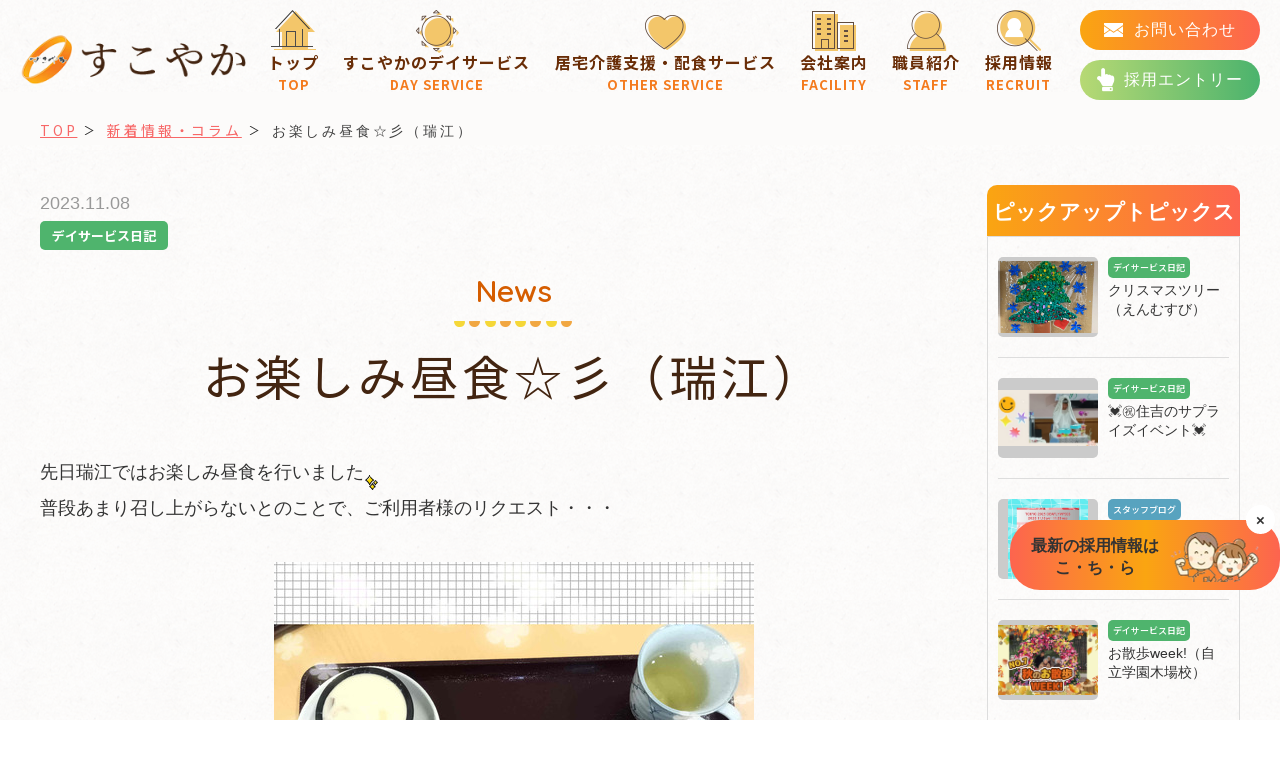

--- FILE ---
content_type: text/html; charset=UTF-8
request_url: https://www.sukoyaka-home.com/news/%E3%81%8A%E6%A5%BD%E3%81%97%E3%81%BF%E6%98%BC%E9%A3%9F%E2%98%86%E5%BD%A1%EF%BC%88%E7%91%9E%E6%B1%9F%EF%BC%89/
body_size: 10061
content:
<!Doctype html>
<html lang="ja" class=".ieedge">
<head>
<meta charset="UTF-8">
<meta name="viewport" content="width=device-width, initial-scale=-100%, user-scalable=yes" />
<meta name="format-detection" content="telephone=no">
<meta name="keywords" content="" />

		<!-- All in One SEO 4.1.4.5 -->
		<title>お楽しみ昼食☆彡（瑞江） - 株式会社すこやか</title>
		<meta name="description" content="先日瑞江ではお楽しみ昼食を行いました 普段あまり召し上がらないとのことで、ご利用者様のリクエスト・・・ そうで […]" />
		<meta name="robots" content="max-image-preview:large" />
		<link rel="canonical" href="https://www.sukoyaka-home.com/news/%e3%81%8a%e6%a5%bd%e3%81%97%e3%81%bf%e6%98%bc%e9%a3%9f%e2%98%86%e5%bd%a1%ef%bc%88%e7%91%9e%e6%b1%9f%ef%bc%89/" />
		<meta property="og:locale" content="ja_JP" />
		<meta property="og:site_name" content="株式会社すこやか - Just another WordPress site株式会社すこやかは江東区内に6つのすこやかデイサービスと福祉用具レンタル販売、ケアプラン作成を営業しています。地域の皆様がご自宅で生活できるようにスタッフ一同誠心誠意心を込めて支援しています。介護のことでお困りのことがあれば、いつでもお気軽にお問い合わせください。" />
		<meta property="og:type" content="article" />
		<meta property="og:title" content="お楽しみ昼食☆彡（瑞江） - 株式会社すこやか" />
		<meta property="og:description" content="先日瑞江ではお楽しみ昼食を行いました 普段あまり召し上がらないとのことで、ご利用者様のリクエスト・・・ そうで […]" />
		<meta property="og:url" content="https://www.sukoyaka-home.com/news/%e3%81%8a%e6%a5%bd%e3%81%97%e3%81%bf%e6%98%bc%e9%a3%9f%e2%98%86%e5%bd%a1%ef%bc%88%e7%91%9e%e6%b1%9f%ef%bc%89/" />
		<meta property="article:published_time" content="2023-11-08T06:41:08+00:00" />
		<meta property="article:modified_time" content="2023-11-16T23:25:33+00:00" />
		<meta name="twitter:card" content="summary" />
		<meta name="twitter:domain" content="www.sukoyaka-home.com" />
		<meta name="twitter:title" content="お楽しみ昼食☆彡（瑞江） - 株式会社すこやか" />
		<meta name="twitter:description" content="先日瑞江ではお楽しみ昼食を行いました 普段あまり召し上がらないとのことで、ご利用者様のリクエスト・・・ そうで […]" />
		<script type="application/ld+json" class="aioseo-schema">
			{"@context":"https:\/\/schema.org","@graph":[{"@type":"WebSite","@id":"https:\/\/www.sukoyaka-home.com\/#website","url":"https:\/\/www.sukoyaka-home.com\/","name":"\u682a\u5f0f\u4f1a\u793e\u3059\u3053\u3084\u304b","description":"Just another WordPress site\u682a\u5f0f\u4f1a\u793e\u3059\u3053\u3084\u304b\u306f\u6c5f\u6771\u533a\u5185\u306b6\u3064\u306e\u3059\u3053\u3084\u304b\u30c7\u30a4\u30b5\u30fc\u30d3\u30b9\u3068\u798f\u7949\u7528\u5177\u30ec\u30f3\u30bf\u30eb\u8ca9\u58f2\u3001\u30b1\u30a2\u30d7\u30e9\u30f3\u4f5c\u6210\u3092\u55b6\u696d\u3057\u3066\u3044\u307e\u3059\u3002\u5730\u57df\u306e\u7686\u69d8\u304c\u3054\u81ea\u5b85\u3067\u751f\u6d3b\u3067\u304d\u308b\u3088\u3046\u306b\u30b9\u30bf\u30c3\u30d5\u4e00\u540c\u8aa0\u5fc3\u8aa0\u610f\u5fc3\u3092\u8fbc\u3081\u3066\u652f\u63f4\u3057\u3066\u3044\u307e\u3059\u3002\u4ecb\u8b77\u306e\u3053\u3068\u3067\u304a\u56f0\u308a\u306e\u3053\u3068\u304c\u3042\u308c\u3070\u3001\u3044\u3064\u3067\u3082\u304a\u6c17\u8efd\u306b\u304a\u554f\u3044\u5408\u308f\u305b\u304f\u3060\u3055\u3044\u3002","inLanguage":"ja","publisher":{"@id":"https:\/\/www.sukoyaka-home.com\/#organization"}},{"@type":"Organization","@id":"https:\/\/www.sukoyaka-home.com\/#organization","name":"\u682a\u5f0f\u4f1a\u793e\u3059\u3053\u3084\u304b","url":"https:\/\/www.sukoyaka-home.com\/"},{"@type":"BreadcrumbList","@id":"https:\/\/www.sukoyaka-home.com\/news\/%e3%81%8a%e6%a5%bd%e3%81%97%e3%81%bf%e6%98%bc%e9%a3%9f%e2%98%86%e5%bd%a1%ef%bc%88%e7%91%9e%e6%b1%9f%ef%bc%89\/#breadcrumblist","itemListElement":[{"@type":"ListItem","@id":"https:\/\/www.sukoyaka-home.com\/#listItem","position":1,"item":{"@type":"WebPage","@id":"https:\/\/www.sukoyaka-home.com\/","name":"\u30db\u30fc\u30e0","description":"\u682a\u5f0f\u4f1a\u793e\u3059\u3053\u3084\u304b\u306f\u6c5f\u6771\u533a\u5185\u306e7\u304b\u6240\u306e\u65bd\u8a2d\u3067\u30c7\u30a4\u30b5\u30fc\u30d3\u30b9\u3068\u3001\u914d\u98df\u30b5\u30fc\u30d3\u30b9\u3001\u30b1\u30a2\u30d7\u30e9\u30f3\u4f5c\u6210\u306e\u904b\u55b6\u3092\u3057\u3066\u3044\u307e\u3059\u3002\u3054\u5229\u7528\u8005\u69d8\u3068\u3068\u3082\u306b\u6b69\u307f\u3001\u5fc3\u306e\u81ea\u7acb\u3092\u652f\u3048\u307e\u3059\u3002\u3059\u3053\u3084\u304b\u30db\u30fc\u30e0\u306f\u3001\u3068\u306b\u304b\u304f\u697d\u3057\u304f\u3001\u3054\u5bb6\u65cf\u306e\u7686\u69d8\u304c\u5b89\u5fc3\u3057\u3066\u3044\u305f\u3060\u3051\u308b\u5834\u6240\u3092\u3054\u63d0\u4f9b\u3057\u307e\u3059\u3002","url":"https:\/\/www.sukoyaka-home.com\/"},"nextItem":"https:\/\/www.sukoyaka-home.com\/news\/%e3%81%8a%e6%a5%bd%e3%81%97%e3%81%bf%e6%98%bc%e9%a3%9f%e2%98%86%e5%bd%a1%ef%bc%88%e7%91%9e%e6%b1%9f%ef%bc%89\/#listItem"},{"@type":"ListItem","@id":"https:\/\/www.sukoyaka-home.com\/news\/%e3%81%8a%e6%a5%bd%e3%81%97%e3%81%bf%e6%98%bc%e9%a3%9f%e2%98%86%e5%bd%a1%ef%bc%88%e7%91%9e%e6%b1%9f%ef%bc%89\/#listItem","position":2,"item":{"@type":"WebPage","@id":"https:\/\/www.sukoyaka-home.com\/news\/%e3%81%8a%e6%a5%bd%e3%81%97%e3%81%bf%e6%98%bc%e9%a3%9f%e2%98%86%e5%bd%a1%ef%bc%88%e7%91%9e%e6%b1%9f%ef%bc%89\/","name":"\u304a\u697d\u3057\u307f\u663c\u98df\u2606\u5f61\uff08\u745e\u6c5f\uff09","description":"\u5148\u65e5\u745e\u6c5f\u3067\u306f\u304a\u697d\u3057\u307f\u663c\u98df\u3092\u884c\u3044\u307e\u3057\u305f \u666e\u6bb5\u3042\u307e\u308a\u53ec\u3057\u4e0a\u304c\u3089\u306a\u3044\u3068\u306e\u3053\u3068\u3067\u3001\u3054\u5229\u7528\u8005\u69d8\u306e\u30ea\u30af\u30a8\u30b9\u30c8\u30fb\u30fb\u30fb \u305d\u3046\u3067 [\u2026]","url":"https:\/\/www.sukoyaka-home.com\/news\/%e3%81%8a%e6%a5%bd%e3%81%97%e3%81%bf%e6%98%bc%e9%a3%9f%e2%98%86%e5%bd%a1%ef%bc%88%e7%91%9e%e6%b1%9f%ef%bc%89\/"},"previousItem":"https:\/\/www.sukoyaka-home.com\/#listItem"}]},{"@type":"Person","@id":"https:\/\/www.sukoyaka-home.com\/author\/ad-sukoyaka-home\/#author","url":"https:\/\/www.sukoyaka-home.com\/author\/ad-sukoyaka-home\/","name":"ad-sukoyaka-home","image":{"@type":"ImageObject","@id":"https:\/\/www.sukoyaka-home.com\/news\/%e3%81%8a%e6%a5%bd%e3%81%97%e3%81%bf%e6%98%bc%e9%a3%9f%e2%98%86%e5%bd%a1%ef%bc%88%e7%91%9e%e6%b1%9f%ef%bc%89\/#authorImage","url":"https:\/\/secure.gravatar.com\/avatar\/0605dac732b49d58362d97808c22536f76b7af227db4fdedd8380b60b5b4964e?s=96&d=mm&r=g","width":96,"height":96,"caption":"ad-sukoyaka-home"}},{"@type":"WebPage","@id":"https:\/\/www.sukoyaka-home.com\/news\/%e3%81%8a%e6%a5%bd%e3%81%97%e3%81%bf%e6%98%bc%e9%a3%9f%e2%98%86%e5%bd%a1%ef%bc%88%e7%91%9e%e6%b1%9f%ef%bc%89\/#webpage","url":"https:\/\/www.sukoyaka-home.com\/news\/%e3%81%8a%e6%a5%bd%e3%81%97%e3%81%bf%e6%98%bc%e9%a3%9f%e2%98%86%e5%bd%a1%ef%bc%88%e7%91%9e%e6%b1%9f%ef%bc%89\/","name":"\u304a\u697d\u3057\u307f\u663c\u98df\u2606\u5f61\uff08\u745e\u6c5f\uff09 - \u682a\u5f0f\u4f1a\u793e\u3059\u3053\u3084\u304b","description":"\u5148\u65e5\u745e\u6c5f\u3067\u306f\u304a\u697d\u3057\u307f\u663c\u98df\u3092\u884c\u3044\u307e\u3057\u305f \u666e\u6bb5\u3042\u307e\u308a\u53ec\u3057\u4e0a\u304c\u3089\u306a\u3044\u3068\u306e\u3053\u3068\u3067\u3001\u3054\u5229\u7528\u8005\u69d8\u306e\u30ea\u30af\u30a8\u30b9\u30c8\u30fb\u30fb\u30fb \u305d\u3046\u3067 [\u2026]","inLanguage":"ja","isPartOf":{"@id":"https:\/\/www.sukoyaka-home.com\/#website"},"breadcrumb":{"@id":"https:\/\/www.sukoyaka-home.com\/news\/%e3%81%8a%e6%a5%bd%e3%81%97%e3%81%bf%e6%98%bc%e9%a3%9f%e2%98%86%e5%bd%a1%ef%bc%88%e7%91%9e%e6%b1%9f%ef%bc%89\/#breadcrumblist"},"author":"https:\/\/www.sukoyaka-home.com\/author\/ad-sukoyaka-home\/#author","creator":"https:\/\/www.sukoyaka-home.com\/author\/ad-sukoyaka-home\/#author","image":{"@type":"ImageObject","@id":"https:\/\/www.sukoyaka-home.com\/#mainImage","url":"https:\/\/www.sukoyaka-home.com\/wp-content\/uploads\/2023\/11\/c04e1973-s.jpg","width":480,"height":480},"primaryImageOfPage":{"@id":"https:\/\/www.sukoyaka-home.com\/news\/%e3%81%8a%e6%a5%bd%e3%81%97%e3%81%bf%e6%98%bc%e9%a3%9f%e2%98%86%e5%bd%a1%ef%bc%88%e7%91%9e%e6%b1%9f%ef%bc%89\/#mainImage"},"datePublished":"2023-11-08T06:41:08+09:00","dateModified":"2023-11-16T23:25:33+09:00"}]}
		</script>
		<!-- All in One SEO -->

<link rel='dns-prefetch' href='//www.googletagmanager.com' />
<link rel="alternate" title="oEmbed (JSON)" type="application/json+oembed" href="https://www.sukoyaka-home.com/wp-json/oembed/1.0/embed?url=https%3A%2F%2Fwww.sukoyaka-home.com%2Fnews%2F%25e3%2581%258a%25e6%25a5%25bd%25e3%2581%2597%25e3%2581%25bf%25e6%2598%25bc%25e9%25a3%259f%25e2%2598%2586%25e5%25bd%25a1%25ef%25bc%2588%25e7%2591%259e%25e6%25b1%259f%25ef%25bc%2589%2F" />
<link rel="alternate" title="oEmbed (XML)" type="text/xml+oembed" href="https://www.sukoyaka-home.com/wp-json/oembed/1.0/embed?url=https%3A%2F%2Fwww.sukoyaka-home.com%2Fnews%2F%25e3%2581%258a%25e6%25a5%25bd%25e3%2581%2597%25e3%2581%25bf%25e6%2598%25bc%25e9%25a3%259f%25e2%2598%2586%25e5%25bd%25a1%25ef%25bc%2588%25e7%2591%259e%25e6%25b1%259f%25ef%25bc%2589%2F&#038;format=xml" />
<style id='wp-img-auto-sizes-contain-inline-css' type='text/css'>
img:is([sizes=auto i],[sizes^="auto," i]){contain-intrinsic-size:3000px 1500px}
/*# sourceURL=wp-img-auto-sizes-contain-inline-css */
</style>
<style id='wp-emoji-styles-inline-css' type='text/css'>

	img.wp-smiley, img.emoji {
		display: inline !important;
		border: none !important;
		box-shadow: none !important;
		height: 1em !important;
		width: 1em !important;
		margin: 0 0.07em !important;
		vertical-align: -0.1em !important;
		background: none !important;
		padding: 0 !important;
	}
/*# sourceURL=wp-emoji-styles-inline-css */
</style>
<style id='wp-block-library-inline-css' type='text/css'>
:root{--wp-block-synced-color:#7a00df;--wp-block-synced-color--rgb:122,0,223;--wp-bound-block-color:var(--wp-block-synced-color);--wp-editor-canvas-background:#ddd;--wp-admin-theme-color:#007cba;--wp-admin-theme-color--rgb:0,124,186;--wp-admin-theme-color-darker-10:#006ba1;--wp-admin-theme-color-darker-10--rgb:0,107,160.5;--wp-admin-theme-color-darker-20:#005a87;--wp-admin-theme-color-darker-20--rgb:0,90,135;--wp-admin-border-width-focus:2px}@media (min-resolution:192dpi){:root{--wp-admin-border-width-focus:1.5px}}.wp-element-button{cursor:pointer}:root .has-very-light-gray-background-color{background-color:#eee}:root .has-very-dark-gray-background-color{background-color:#313131}:root .has-very-light-gray-color{color:#eee}:root .has-very-dark-gray-color{color:#313131}:root .has-vivid-green-cyan-to-vivid-cyan-blue-gradient-background{background:linear-gradient(135deg,#00d084,#0693e3)}:root .has-purple-crush-gradient-background{background:linear-gradient(135deg,#34e2e4,#4721fb 50%,#ab1dfe)}:root .has-hazy-dawn-gradient-background{background:linear-gradient(135deg,#faaca8,#dad0ec)}:root .has-subdued-olive-gradient-background{background:linear-gradient(135deg,#fafae1,#67a671)}:root .has-atomic-cream-gradient-background{background:linear-gradient(135deg,#fdd79a,#004a59)}:root .has-nightshade-gradient-background{background:linear-gradient(135deg,#330968,#31cdcf)}:root .has-midnight-gradient-background{background:linear-gradient(135deg,#020381,#2874fc)}:root{--wp--preset--font-size--normal:16px;--wp--preset--font-size--huge:42px}.has-regular-font-size{font-size:1em}.has-larger-font-size{font-size:2.625em}.has-normal-font-size{font-size:var(--wp--preset--font-size--normal)}.has-huge-font-size{font-size:var(--wp--preset--font-size--huge)}.has-text-align-center{text-align:center}.has-text-align-left{text-align:left}.has-text-align-right{text-align:right}.has-fit-text{white-space:nowrap!important}#end-resizable-editor-section{display:none}.aligncenter{clear:both}.items-justified-left{justify-content:flex-start}.items-justified-center{justify-content:center}.items-justified-right{justify-content:flex-end}.items-justified-space-between{justify-content:space-between}.screen-reader-text{border:0;clip-path:inset(50%);height:1px;margin:-1px;overflow:hidden;padding:0;position:absolute;width:1px;word-wrap:normal!important}.screen-reader-text:focus{background-color:#ddd;clip-path:none;color:#444;display:block;font-size:1em;height:auto;left:5px;line-height:normal;padding:15px 23px 14px;text-decoration:none;top:5px;width:auto;z-index:100000}html :where(.has-border-color){border-style:solid}html :where([style*=border-top-color]){border-top-style:solid}html :where([style*=border-right-color]){border-right-style:solid}html :where([style*=border-bottom-color]){border-bottom-style:solid}html :where([style*=border-left-color]){border-left-style:solid}html :where([style*=border-width]){border-style:solid}html :where([style*=border-top-width]){border-top-style:solid}html :where([style*=border-right-width]){border-right-style:solid}html :where([style*=border-bottom-width]){border-bottom-style:solid}html :where([style*=border-left-width]){border-left-style:solid}html :where(img[class*=wp-image-]){height:auto;max-width:100%}:where(figure){margin:0 0 1em}html :where(.is-position-sticky){--wp-admin--admin-bar--position-offset:var(--wp-admin--admin-bar--height,0px)}@media screen and (max-width:600px){html :where(.is-position-sticky){--wp-admin--admin-bar--position-offset:0px}}
/*wp_block_styles_on_demand_placeholder:693dd4bc15579*/
/*# sourceURL=wp-block-library-inline-css */
</style>
<style id='classic-theme-styles-inline-css' type='text/css'>
/*! This file is auto-generated */
.wp-block-button__link{color:#fff;background-color:#32373c;border-radius:9999px;box-shadow:none;text-decoration:none;padding:calc(.667em + 2px) calc(1.333em + 2px);font-size:1.125em}.wp-block-file__button{background:#32373c;color:#fff;text-decoration:none}
/*# sourceURL=/wp-includes/css/classic-themes.min.css */
</style>
<link rel='stylesheet' id='wp-pagenavi-css' href='https://www.sukoyaka-home.com/wp-content/plugins/wp-pagenavi/pagenavi-css.css?ver=2.70' type='text/css' media='all' />
<link rel='stylesheet' id='style_sp-css' href='https://www.sukoyaka-home.com/wp-content/themes/sukoyaka-home2/css/style_sp.css?ver=6.9' type='text/css' media='all' />
<link rel='stylesheet' id='style-css' href='https://www.sukoyaka-home.com/wp-content/themes/sukoyaka-home2/css/styles.css?ver=6.9' type='text/css' media='all' />
<link rel='stylesheet' id='responsive-css' href='https://www.sukoyaka-home.com/wp-content/themes/sukoyaka-home2/css/responsive.css?ver=6.9' type='text/css' media='all' />
<link rel='stylesheet' id='under-css' href='https://www.sukoyaka-home.com/wp-content/themes/sukoyaka-home2/css/under.css?ver=6.9' type='text/css' media='all' />
<link rel='stylesheet' id='under-responsive-css' href='https://www.sukoyaka-home.com/wp-content/themes/sukoyaka-home2/css/under_responsive.css?ver=6.9' type='text/css' media='all' />

<!-- Google アナリティクス スニペット (Site Kit が追加) -->
<script type="text/javascript" src="https://www.googletagmanager.com/gtag/js?id=GT-WP5CXNSK" id="google_gtagjs-js" async></script>
<script type="text/javascript" id="google_gtagjs-js-after">
/* <![CDATA[ */
window.dataLayer = window.dataLayer || [];function gtag(){dataLayer.push(arguments);}
gtag('set', 'linker', {"domains":["www.sukoyaka-home.com"]} );
gtag("js", new Date());
gtag("set", "developer_id.dZTNiMT", true);
gtag("config", "GT-WP5CXNSK");
//# sourceURL=google_gtagjs-js-after
/* ]]> */
</script>

<!-- (ここまで) Google アナリティクス スニペット (Site Kit が追加) -->
<link rel="https://api.w.org/" href="https://www.sukoyaka-home.com/wp-json/" /><link rel="EditURI" type="application/rsd+xml" title="RSD" href="https://www.sukoyaka-home.com/xmlrpc.php?rsd" />
<meta name="generator" content="WordPress 6.9" />
<link rel='shortlink' href='https://www.sukoyaka-home.com/?p=2519' />
<meta name="generator" content="Site Kit by Google 1.106.0" /><script src="https://www.sukoyaka-home.com/wp-content/themes/sukoyaka-home2/js/jquery.js"></script> 
<link rel="icon" type="image/png" href="https://www.sukoyaka-home.com/wp-content/themes/sukoyaka-home2/images/favicon.png" />
<!-- Begin Google Analytics -->
<!-- Google Analytics Start -->
<script>
  (function(i,s,o,g,r,a,m){i['GoogleAnalyticsObject']=r;i[r]=i[r]||function(){
  (i[r].q=i[r].q||[]).push(arguments)},i[r].l=1*new Date();a=s.createElement(o),
  m=s.getElementsByTagName(o)[0];a.async=1;a.src=g;m.parentNode.insertBefore(a,m)
  })(window,document,'script','https://www.google-analytics.com/analytics.js','ga');

  ga('create', 'UA-136025975-71', 'auto');
  ga('send', 'pageview');

</script>
<!-- Google Analytics End -->
<!-- End Google Analytics -->
</head>
<body id="" class="under news">
<div id="wrapper">  
<div id="header" class="clearfix">
            <div id="icon_sp" class="box_sp">
                <div id="nav-icon3"><span></span><span></span><span></span><span></span></div>
            </div>
            <p class="header_tel_sp box_sp"><a href="tel:0358576200" onclick="ga('send', 'event', 'click', 'tel', 'telto-0358576200');" class="sweetlink"><img src="https://www.sukoyaka-home.com/wp-content/themes/sukoyaka-home2/images/icon_tel02_sp.png" alt="tel" width="24"/></a></p>
            <div id="header_t">
                <h1 id="logo"><a href="https://www.sukoyaka-home.com"><img src="https://www.sukoyaka-home.com/wp-content/themes/sukoyaka-home2/images/logo.png" alt="有限会社すこやか" width="278"/></a></h1>
                <!--=====================GNAVI========================-->
                <div id="gnavi">
                    <ul>
                        						<li><a href="https://www.sukoyaka-home.com">トップ<span>TOP</span></a></li>
                        <li><a href="https://www.sukoyaka-home.com/service/">すこやかのデイサービス<span>day service</span></a> </li>
                        <li class="sub01"><a href="#">居宅介護支援・配食サービス<span>other service</span></a>
                            <div class="ganvi_in">
                                <p class="gnavi_img"><img src="https://www.sukoyaka-home.com/wp-content/themes/sukoyaka-home2/images/menu_img01.png" alt="居宅介護支援・配食サービス"/></p>
                                <ul>
                                    <li class="gnavi_tt">居宅介護支援・配食サービス</li>
                                    <li><a href="https://www.sukoyaka-home.com/service/other/#other_tt02">すこやかプラン</a></li>
                                    <li><a href="https://www.sukoyaka-home.com/service/other/#other_tt03">配食サービス</a></li>
                                </ul>
                            </div>
                        </li>
                        <li class="sub01"><a href="#">会社案内<span>Facility</span></a>
                            <div class="ganvi_in">
                                <p class="gnavi_img"><img src="https://www.sukoyaka-home.com/wp-content/themes/sukoyaka-home2/images/menu_img01.png" alt="採用情報"/></p>
                                <ul class="col2">
                                    <li class="gnavi_tt">会社案内</li>
									<li><a href="https://www.sukoyaka-home.com/company/">会社案内</a></li>
									<li><a href="https://www.sukoyaka-home.com/news/">新着情報</a></li>
                                </ul>
                            </div>
                        </li>
                        <li><a href="https://www.sukoyaka-home.com/company/staff">職員紹介<span>Staff</span></a></li>
                        <li class="sub01"><a href="#">採用情報<span>RECRUIT</span></a>
                            <div class="ganvi_in">
                                <p class="gnavi_img"><img src="https://www.sukoyaka-home.com/wp-content/themes/sukoyaka-home2/images/menu_img01.png" alt="採用情報"/></p>
                                <ul>
                                    <li class="gnavi_tt">採用情報</li>
                                    <li><a href="https://www.sukoyaka-home.com/recruit">すこやかの魅力を知る</a></li>
                                    <li><a href="https://www.sukoyaka-home.com/recruit/workplace">先輩インタビュー</a></li>
                                    <li><a href="https://www.sukoyaka-home.com/recruit/information">募集要項</a></li>
                                </ul>
                            </div>
                        </li>
                    </ul>
                    <div class="gnavi_info box_sp">
                        <p class="ft_tel"><a href="tel:0358576200" onclick="ga('send', 'event', 'click', 'tel', 'telto-0358576200');" class="sweetlink">03-5857-6200</a></p>
                        <p class="ft_hour">営業時間：月〜土　8:00~18:00</p>
                        <p class="ft_ad">〒136-0073  <br class="box_sp">東京都江東区北砂5丁目17番36号すこやかビル</p>
                        <ul class="ft_link_con">
                            <li><a href="https://www.sukoyaka-home.com/contact/"><span>お問い合わせ</span></a></li>
                            <li><a href="https://www.sukoyaka-home.com/entry/"><span>採用エントリー</span></a></li>
                        </ul>
                    </div>
                </div>
                <ul class="header_btn box_pc">
                    <li class="btn header_con"><a href="https://www.sukoyaka-home.com/contact/"><span>お問い合わせ</span></a></li>
                    <li class="btn header_entry"><a href="https://www.sukoyaka-home.com/entry/"><span>採用エントリー</span></a></li>
                </ul>
            </div>
    </div>

<div id="main" class="clearfix">
<div id="top_info" class="clearfix">
  <!-- #top_info -->
<div class="inner">
   <!-- <h2> 
       新着情報・コラム    </h2>-->
</div>
<!-- end #top_info -->
</div>
<!-- #topic_path -->
<div id="topic_path">
    <div class="inner">
        <ul>
            <li><a href="https://www.sukoyaka-home.com">TOP</a></li>
            <li><a href="https://www.sukoyaka-home.com/news/">新着情報・コラム</a></li>
           <!--  <li class="link">
                            </li> -->
            <li>お楽しみ昼食☆彡（瑞江）</li>
        </ul>
    </div>
</div>
<!-- end #topic_path --
<!-- #content -->

<div class="inner inner01 mt_in">
    <div id="content" class="clearfix">
        <div class="box_in">
            <p class="date_in">2023.11.08 </p>
            <p class="box-infor-catew">
            <span class="cate_2"><a href="https://www.sukoyaka-home.com/news-cat/cate_2/">デイサービス日記</a></span>            </p>
        </div>
        <h3><span class="ttl3_en">News</span><span class="ttl3_jp"> お楽しみ昼食☆彡（瑞江）</span></h3>
        <p>先日瑞江ではお楽しみ昼食を行いました<img decoding="async" src="https://parts.blog.livedoor.jp/img/emoji/3/ic_pikapika.png" width="15" height="15" /><br />
普段あまり召し上がらないとのことで、ご利用者様のリクエスト・・・</p>
<div align="center"><a title="IMG_0456" href="https://livedoor.blogimg.jp/sukoyakahome/imgs/c/0/c04e1973.jpg" target="_blank" rel="noopener"><img fetchpriority="high" decoding="async" class="pict" src="https://livedoor.blogimg.jp/sukoyakahome/imgs/c/0/c04e1973-s.jpg" alt="IMG_0456" width="480" height="480" border="0" hspace="5" /></a></div>
<p>そうです！お寿司<img decoding="async" src="https://parts.blog.livedoor.jp/img/emoji/3/ic_face_foppish.png" width="15" height="15" /><img loading="lazy" decoding="async" src="https://parts.blog.livedoor.jp/img/emoji/3/ic_cute.png" width="15" height="15" /><br />
一緒のお供は茶わん蒸しにすまし汁<img loading="lazy" decoding="async" src="https://parts.blog.livedoor.jp/img/emoji/3/ic_idea.png" width="15" height="15" /><br />
皆様とても美味しいと食べられておりました<img loading="lazy" decoding="async" src="https://parts.blog.livedoor.jp/img/emoji/3/ic_face_relief.png" width="15" height="15" /></p>
<div align="center"><a title="IMG_0457" href="https://livedoor.blogimg.jp/sukoyakahome/imgs/e/1/e1aa1c77.jpg" target="_blank" rel="noopener"><img loading="lazy" decoding="async" class="pict" src="https://livedoor.blogimg.jp/sukoyakahome/imgs/e/1/e1aa1c77-s.jpg" alt="IMG_0457" width="480" height="720" border="0" hspace="5" /></a></div>
<p>また、今回はおやつにある飲み物を加えました<img loading="lazy" decoding="async" src="https://parts.blog.livedoor.jp/img/emoji/3/ic_face_nothing.png" width="15" height="15" /></p>
<div align="center"><a title="IMG_0458" href="https://livedoor.blogimg.jp/sukoyakahome/imgs/4/c/4cf7cd1d.jpg" target="_blank" rel="noopener"><img loading="lazy" decoding="async" class="pict" src="https://livedoor.blogimg.jp/sukoyakahome/imgs/4/c/4cf7cd1d-s.jpg" alt="IMG_0458" width="480" height="360" border="0" hspace="5" /></a></div>
<p>そうです！！<br />
ノンアルコールビール<img loading="lazy" decoding="async" src="https://parts.blog.livedoor.jp/img/emoji/3/ic_mood.png" width="15" height="15" /><br />
皆様でかんぱーーい<img loading="lazy" decoding="async" src="https://parts.blog.livedoor.jp/img/emoji/3/ic_beer.png" width="15" height="15" /></p>
<div align="center"><a title="IMG_0459" href="https://livedoor.blogimg.jp/sukoyakahome/imgs/1/4/1488cad9.jpg" target="_blank" rel="noopener"><img loading="lazy" decoding="async" class="pict" src="https://livedoor.blogimg.jp/sukoyakahome/imgs/1/4/1488cad9-s.jpg" alt="IMG_0459" width="480" height="720" border="0" hspace="5" /></a></div>
<p>今日はどんな特別な日なの？！<br />
と驚かれましたが、皆様おやつの時間も大喜びでした<img loading="lazy" decoding="async" src="https://parts.blog.livedoor.jp/img/emoji/3/ic_face_wink.png" width="15" height="15" /></p>
<p>今後もこのような企画を考えていきたいと思います<img loading="lazy" decoding="async" src="https://parts.blog.livedoor.jp/img/emoji/3/ic_ribbon.png" width="15" height="15" /></p>
<p>すこやかホーム瑞江</p>
        <div class="section clearfix ">
            <p class="btn btn_back"><a href="https://www.sukoyaka-home.com/news/">&lt; ページ一覧へ戻る</a></p>
        </div>
    </div>
    <div id="navi" class="sidebar">
        <div class="theiaStickySidebar">
            <p class="news_tt">ピックアップトピックス</p>
            <!-- list news top start -->
            <ul class="news_cate">
        <li><a href="https://www.sukoyaka-home.com/news/%e3%82%af%e3%83%aa%e3%82%b9%e3%83%9e%e3%82%b9%e3%83%84%e3%83%aa%e3%83%bc%ef%bc%88%e3%81%88%e3%82%93%e3%82%80%e3%81%99%e3%81%b3%ef%bc%89/">
        <p class="box-infor-img-r">
                <img src="https://www.sukoyaka-home.com/wp-content/uploads/2025/12/IMG_1358.jpg" alt="クリスマスツリー（えんむすび）" />
                </p>
        <div class="box-infor_right">
            <p class="box-infor-catew">
            <span class="cate_2">デイサービス日記</span>            </p>
            <p class="link_in">クリスマスツリー（えんむすび）</p>
        </div>
        </a></li>
        <li><a href="https://www.sukoyaka-home.com/news/%f0%9f%92%93%e3%8a%97%e4%bd%8f%e5%90%89%e3%81%ae%e3%82%b5%e3%83%97%e3%83%a9%e3%82%a4%e3%82%ba%e3%82%a4%e3%83%99%e3%83%b3%e3%83%88%f0%9f%92%93/">
        <p class="box-infor-img-r">
                <img src="https://www.sukoyaka-home.com/wp-content/uploads/2025/12/61a6ffa6-s.jpg" alt="💓㊗住吉のサプライズイベント💓" />
                </p>
        <div class="box-infor_right">
            <p class="box-infor-catew">
            <span class="cate_2">デイサービス日記</span>            </p>
            <p class="link_in">💓㊗住吉のサプライズイベント💓</p>
        </div>
        </a></li>
        <li><a href="https://www.sukoyaka-home.com/news/%e6%a5%bd%e3%81%97%e3%81%84%e4%b8%89%e9%80%a3%e4%bc%91%e2%9d%a4%ef%b8%8f/">
        <p class="box-infor-img-r">
                <img src="https://www.sukoyaka-home.com/wp-content/uploads/2025/12/IMG_1338.jpg" alt="楽しい三連休❤️" />
                </p>
        <div class="box-infor_right">
            <p class="box-infor-catew">
            <span class="cate_3">スタッフブログ</span>            </p>
            <p class="link_in">楽しい三連休❤️</p>
        </div>
        </a></li>
        <li><a href="https://www.sukoyaka-home.com/news/%e3%81%8a%e6%95%a3%e6%ad%a9week%ef%bc%88%e8%87%aa%e7%ab%8b%e5%ad%a6%e5%9c%92%e6%9c%a8%e5%a0%b4%e6%a0%a1%ef%bc%89/">
        <p class="box-infor-img-r">
                <img src="https://www.sukoyaka-home.com/wp-content/uploads/2025/12/7kiba.gif" alt="お散歩week!（自立学園木場校）" />
                </p>
        <div class="box-infor_right">
            <p class="box-infor-catew">
            <span class="cate_2">デイサービス日記</span>            </p>
            <p class="link_in">お散歩week!（自立学園木場校）</p>
        </div>
        </a></li>
        <li><a href="https://www.sukoyaka-home.com/news/%e3%81%8a%e6%95%a3%e6%ad%a9week-%e5%a4%a7%e5%b3%b6/">
        <p class="box-infor-img-r">
                <img src="https://www.sukoyaka-home.com/wp-content/uploads/2025/12/6oojima.gif" alt="お散歩week !  (大島) " />
                </p>
        <div class="box-infor_right">
            <p class="box-infor-catew">
            <span class="cate_2">デイサービス日記</span>            </p>
            <p class="link_in">お散歩week !  (大島) </p>
        </div>
        </a></li>
        <li><a href="https://www.sukoyaka-home.com/news/%e3%81%8a%e6%95%a3%e6%ad%a9week%ef%bc%81%ef%bc%88%e5%b0%8f%e5%90%8d%e6%9c%a8%e5%b7%9d%ef%bc%89/">
        <p class="box-infor-img-r">
                <img src="https://www.sukoyaka-home.com/wp-content/uploads/2025/12/4onagi.gif" alt="お散歩week！（小名木川）" />
                </p>
        <div class="box-infor_right">
            <p class="box-infor-catew">
            <span class="cate_2">デイサービス日記</span>            </p>
            <p class="link_in">お散歩week！（小名木川）</p>
        </div>
        </a></li>
        <li><a href="https://www.sukoyaka-home.com/news/%e3%81%8a%e6%95%a3%e6%ad%a9week%e3%80%80%e4%bd%8f%e5%90%89/">
        <p class="box-infor-img-r">
                <img src="https://www.sukoyaka-home.com/wp-content/uploads/2025/11/4sumiyoshi.gif" alt="お散歩week!　(住吉)" />
                </p>
        <div class="box-infor_right">
            <p class="box-infor-catew">
            <span class="cate_2">デイサービス日記</span>            </p>
            <p class="link_in">お散歩week!　(住吉)</p>
        </div>
        </a></li>
        <li><a href="https://www.sukoyaka-home.com/news/%e3%81%8a%e6%95%a3%e6%ad%a9week%ef%bc%81%e3%80%8a%e7%91%9e%e6%b1%9f%e3%80%8b/">
        <p class="box-infor-img-r">
                <img src="https://www.sukoyaka-home.com/wp-content/uploads/2025/12/3mizue.gif" alt="お散歩week！(瑞江)" />
                </p>
        <div class="box-infor_right">
            <p class="box-infor-catew">
            <span class="cate_2">デイサービス日記</span>            </p>
            <p class="link_in">お散歩week！(瑞江)</p>
        </div>
        </a></li>
        <li><a href="https://www.sukoyaka-home.com/news/%e3%81%8a%e6%95%a3%e6%ad%a9week%e3%81%88%e3%82%93%e3%82%80%e3%81%99%e3%81%b3/">
        <p class="box-infor-img-r">
                <img src="https://www.sukoyaka-home.com/wp-content/uploads/2025/11/2ennmusubi.gif" alt="お散歩week!!(えんむすび)" />
                </p>
        <div class="box-infor_right">
            <p class="box-infor-catew">
            <span class="cate_2">デイサービス日記</span>            </p>
            <p class="link_in">お散歩week!!(えんむすび)</p>
        </div>
        </a></li>
        </ul>
            <!-- list news top end --> 
        </div>
    </div>
</div>
<div id="footer" class="clearfix">
        <div class="inner">
            <p class="ft_logo"><a href="https://www.sukoyaka-home.com"><img src="https://www.sukoyaka-home.com/wp-content/themes/sukoyaka-home2/images/logo_ft.png" alt="すこやか" width="320"/></a><span>ともに歩み　心の自立　支えます</span></p>
            <p class="ft_tel"><a href="tel:0358576200" onclick="ga('send', 'event', 'click', 'tel', 'telto-0358576200');" class="sweetlink">03-5857-6200</a></p>
            <p class="ft_hour">営業時間：月〜土　8:00~18:00</p>
            <p class="ft_ad">〒136-0073  <br class="box_sp">東京都江東区北砂5丁目17番36号すこやかビル</p>
            <ul class="ft_link_con">
                <li><a href="https://www.sukoyaka-home.com/contact"><span>お問い合わせ</span></a></li>
                <li><a href="https://www.sukoyaka-home.com/entry"><span>採用エントリー</span></a></li>
            </ul>
            <div class="ft_link">
                <ul>
                    <li class="ft_tt">すこやかについて</li>
                    <li><a href="https://www.sukoyaka-home.com/company/staff">職員紹介</a></li>
                    <li><a href="https://www.sukoyaka-home.com/company">会社概要</a></li>
                    <li><a href="https://www.sukoyaka-home.com/contact">総合お問い合わせ</a></li>
                </ul>
                <ul>
                    <li class="ft_tt"><a href="https://www.sukoyaka-home.com/service/">すこやかのデイサービス</a></li>
                    <li class="ft_tt"><a href="https://www.sukoyaka-home.com/service/other">居宅介護支援・配食サービス</a></li>
                    
                    <li><a href="https://www.sukoyaka-home.com/service/other/#other_tt02">すこやかプラン</a></li>
                    <li><a href="https://www.sukoyaka-home.com/service/other/#other_tt03">配食サービス</a></li>
                </ul>
                <ul>
                    <li class="ft_tt"><a href="https://www.sukoyaka-home.com/news/">新着情報・コラム</a></li>
                    <div class="menu-footer_link_category-container"><ul id="menu-footer_link_category" class="menu"><li id="menu-item-237" class="menu-item menu-item-type-taxonomy menu-item-object-news-cat menu-item-237"><a href="https://www.sukoyaka-home.com/news-cat/cate_1/">すこやかニュース</a></li>
<li id="menu-item-238" class="menu-item menu-item-type-taxonomy menu-item-object-news-cat current-news-ancestor current-menu-parent current-news-parent menu-item-238"><a href="https://www.sukoyaka-home.com/news-cat/cate_2/">デイサービス日記</a></li>
<li id="menu-item-239" class="menu-item menu-item-type-taxonomy menu-item-object-news-cat menu-item-239"><a href="https://www.sukoyaka-home.com/news-cat/cate_3/">スタッフブログ</a></li>
<li id="menu-item-240" class="menu-item menu-item-type-taxonomy menu-item-object-news-cat menu-item-240"><a href="https://www.sukoyaka-home.com/news-cat/cate_4/">メディア取材情報</a></li>
</ul></div>    
                </ul>
                <ul>
                    <li class="ft_tt">求人情報</li>
                    <li><a href="https://www.sukoyaka-home.com/recruit">すこやかの魅力を知る</a></li>
                    <li><a href="https://www.sukoyaka-home.com/recruit/workplace/#workplace_tt01">先輩インタビュー</a></li>
                    <li><a href="https://www.sukoyaka-home.com/recruit/information">募集要項</a></li>
                    <li><a href="https://www.sukoyaka-home.com/entry">エントリーフォーム</a></li>
                </ul>
                <ul class="link_acc">
                    <li class="ft_tt"><a href="https://www.sukoyaka-home.com/company/facility">施設</a></li>
         

                                            <li><a href="https://www.sukoyaka-home.com/company/facility/?pos=facility_tt01">すこやかホーム東陽町</a></li>
                        <li><a href="https://www.sukoyaka-home.com/company/facility/?pos=facility_tt03">すこやかホーム住吉</a></li>
                        <li><a href="https://www.sukoyaka-home.com/company/facility/?pos=facility_tt04">すこやかホーム小名木川</a></li>
				   	    <li><a href="https://www.sukoyaka-home.com/company/facility/?pos=facility_tt04">すこやかホーム瑞江</a></li>
					<li><a href="https://www.sukoyaka-home.com/company/facility/?pos=facility_tt06">すこやかホーム大島</a></li>
                        <li><a href="https://www.sukoyaka-home.com/company/facility/?pos=facility_tt07">すこやか自立学園木場校</a></li>
                        <li><a href="https://www.sukoyaka-home.com/company/facility/?pos=facility_tt02">すこやか家族えんむすび</a></li>
                                      

                </ul>
            </div>
            <a class="instagram_logo" href="https://www.instagram.com/sukoyakahome/" target="_blank">
                <img src="https://www.sukoyaka-home.com/wp-content/themes/sukoyaka-home2/images/Instagram_logo.png" alt="すこやか公式Instagram"><span class="insta_logo_ttl">すこやか公式Instagram<span>＠sukoyakahome</span></span>
            </a>
        <address>
        &copy; 2021 すこやか
        </address>
        </div>

        <div class="entry-bnr-wrapper">
        <a href="https://www.sukoyaka-home.com/recruit/information/" class="fix-bnr">最新の採用情報は<br>こ・ち・ら</a>
        <a class="close">×</a>
        </div>

        <p id="toTop"><a href="#wrapper">トップへ戻る</a></p>
        <!--BOX FIX SP-->
        <div id="box_contact_sp" class="box_sp">
            <ul class="box_contact_sp_fix">
                <li><a href="https://www.sukoyaka-home.com/contact/"><span>お問い合わせ</span></a></li>
                <li><a href="https://www.sukoyaka-home.com/entry/"><span>採用エントリー</span></a></li>
            </ul>
        </div>
    </div>
  <!-- end #footer --> 
</div>
<script type="speculationrules">
{"prefetch":[{"source":"document","where":{"and":[{"href_matches":"/*"},{"not":{"href_matches":["/wp-*.php","/wp-admin/*","/wp-content/uploads/*","/wp-content/*","/wp-content/plugins/*","/wp-content/themes/sukoyaka-home2/*","/*\\?(.+)"]}},{"not":{"selector_matches":"a[rel~=\"nofollow\"]"}},{"not":{"selector_matches":".no-prefetch, .no-prefetch a"}}]},"eagerness":"conservative"}]}
</script>
<script type="text/javascript" src="https://www.sukoyaka-home.com/wp-content/themes/sukoyaka-home2/js/track-tel.js?ver=6.9" id="tracktel-js"></script>
<script type="text/javascript" src="https://www.sukoyaka-home.com/wp-content/themes/sukoyaka-home2/js/jquery.scroll.js?ver=6.9" id="scroll-js-js"></script>
<script type="text/javascript" src="https://www.sukoyaka-home.com/wp-content/themes/sukoyaka-home2/js/common.js?ver=6.9" id="common-js-js"></script>
<script type="text/javascript" src="https://www.sukoyaka-home.com/wp-content/themes/sukoyaka-home2/js/theia-sticky-sidebar.min.js?ver=6.9" id="sticky-sidebar-js-js"></script>
<script type="text/javascript" src="https://www.sukoyaka-home.com/wp-content/themes/sukoyaka-home2/js/ResizeSensor.min.js?ver=6.9" id="resizeSensor-js-js"></script>
<script type="text/javascript" src="https://www.sukoyaka-home.com/wp-content/themes/sukoyaka-home2/js/nav.js?ver=6.9" id="nav-js-js"></script>
<script type="text/javascript" src="https://www.sukoyaka-home.com/wp-content/themes/sukoyaka-home2/js/sweetlink.js?ver=6.9" id="sweetlink-js"></script>
<script id="wp-emoji-settings" type="application/json">
{"baseUrl":"https://s.w.org/images/core/emoji/17.0.2/72x72/","ext":".png","svgUrl":"https://s.w.org/images/core/emoji/17.0.2/svg/","svgExt":".svg","source":{"concatemoji":"https://www.sukoyaka-home.com/wp-includes/js/wp-emoji-release.min.js?ver=6.9"}}
</script>
<script type="module">
/* <![CDATA[ */
/*! This file is auto-generated */
const a=JSON.parse(document.getElementById("wp-emoji-settings").textContent),o=(window._wpemojiSettings=a,"wpEmojiSettingsSupports"),s=["flag","emoji"];function i(e){try{var t={supportTests:e,timestamp:(new Date).valueOf()};sessionStorage.setItem(o,JSON.stringify(t))}catch(e){}}function c(e,t,n){e.clearRect(0,0,e.canvas.width,e.canvas.height),e.fillText(t,0,0);t=new Uint32Array(e.getImageData(0,0,e.canvas.width,e.canvas.height).data);e.clearRect(0,0,e.canvas.width,e.canvas.height),e.fillText(n,0,0);const a=new Uint32Array(e.getImageData(0,0,e.canvas.width,e.canvas.height).data);return t.every((e,t)=>e===a[t])}function p(e,t){e.clearRect(0,0,e.canvas.width,e.canvas.height),e.fillText(t,0,0);var n=e.getImageData(16,16,1,1);for(let e=0;e<n.data.length;e++)if(0!==n.data[e])return!1;return!0}function u(e,t,n,a){switch(t){case"flag":return n(e,"\ud83c\udff3\ufe0f\u200d\u26a7\ufe0f","\ud83c\udff3\ufe0f\u200b\u26a7\ufe0f")?!1:!n(e,"\ud83c\udde8\ud83c\uddf6","\ud83c\udde8\u200b\ud83c\uddf6")&&!n(e,"\ud83c\udff4\udb40\udc67\udb40\udc62\udb40\udc65\udb40\udc6e\udb40\udc67\udb40\udc7f","\ud83c\udff4\u200b\udb40\udc67\u200b\udb40\udc62\u200b\udb40\udc65\u200b\udb40\udc6e\u200b\udb40\udc67\u200b\udb40\udc7f");case"emoji":return!a(e,"\ud83e\u1fac8")}return!1}function f(e,t,n,a){let r;const o=(r="undefined"!=typeof WorkerGlobalScope&&self instanceof WorkerGlobalScope?new OffscreenCanvas(300,150):document.createElement("canvas")).getContext("2d",{willReadFrequently:!0}),s=(o.textBaseline="top",o.font="600 32px Arial",{});return e.forEach(e=>{s[e]=t(o,e,n,a)}),s}function r(e){var t=document.createElement("script");t.src=e,t.defer=!0,document.head.appendChild(t)}a.supports={everything:!0,everythingExceptFlag:!0},new Promise(t=>{let n=function(){try{var e=JSON.parse(sessionStorage.getItem(o));if("object"==typeof e&&"number"==typeof e.timestamp&&(new Date).valueOf()<e.timestamp+604800&&"object"==typeof e.supportTests)return e.supportTests}catch(e){}return null}();if(!n){if("undefined"!=typeof Worker&&"undefined"!=typeof OffscreenCanvas&&"undefined"!=typeof URL&&URL.createObjectURL&&"undefined"!=typeof Blob)try{var e="postMessage("+f.toString()+"("+[JSON.stringify(s),u.toString(),c.toString(),p.toString()].join(",")+"));",a=new Blob([e],{type:"text/javascript"});const r=new Worker(URL.createObjectURL(a),{name:"wpTestEmojiSupports"});return void(r.onmessage=e=>{i(n=e.data),r.terminate(),t(n)})}catch(e){}i(n=f(s,u,c,p))}t(n)}).then(e=>{for(const n in e)a.supports[n]=e[n],a.supports.everything=a.supports.everything&&a.supports[n],"flag"!==n&&(a.supports.everythingExceptFlag=a.supports.everythingExceptFlag&&a.supports[n]);var t;a.supports.everythingExceptFlag=a.supports.everythingExceptFlag&&!a.supports.flag,a.supports.everything||((t=a.source||{}).concatemoji?r(t.concatemoji):t.wpemoji&&t.twemoji&&(r(t.twemoji),r(t.wpemoji)))});
//# sourceURL=https://www.sukoyaka-home.com/wp-includes/js/wp-emoji-loader.min.js
/* ]]> */
</script>
</body>
</html>

--- FILE ---
content_type: text/css
request_url: https://www.sukoyaka-home.com/wp-content/themes/sukoyaka-home2/css/styles.css?ver=6.9
body_size: 6894
content:
@charset "UTF-8";
@import "base.css";
@import "fonts.css";
@import "style_sp.css";
@import url('https://fonts.googleapis.com/css2?family=Nothing+You+Could+Do&family=Noto+Sans+JP:wght@400;500;700&family=Noto+Serif+JP:wght@400;500;600;700&family=Quicksand:wght@400;500;600;700&display=swap');
.font {
  font-family: 'Nothing You Could Do', cursive;
  font-family: 'Noto Sans JP', sans-serif;
  font-family: 'Noto Serif JP', serif;
  font-family: 'Quicksand', sans-serif;
}
/*==========================================================================*/
/*//////////////////////////////////////////////////////////////////////////*/
/*//////                                                              //////*/
/*//////                 © Branding Technology inc.                  //////*/
/*//////                                                              //////*/
/*//////////////////////////////////////////////////////////////////////////*/
/*                                                                          */
/*    base.css  --> スタイルの初期設定を行うため、変更しないで下さい。      */
/*    fonts.css --> フォントの初期設定を行うため、変更しないで下さい。      */
/*                                                                          */
/*==========================================================================*/
/*==========================================================================*/
/*                           Common-Setting                                 */
/*==========================================================================*/
/* 基本タグのフォントサイズを指定（12px -> 120% or 1.2em ） */
h1, h2, h3, h4, h5, h6, input, button, textarea, select, p, blockquote, th, td, pre, address, li, dt, dd {
  font-size: 180%;
  -webkit-text-size-adjust: none;
}
img {
  vertical-align: bottom;
  max-width: 100%;
  flex-shrink: 0;
  height: auto;
}
h1 {} /* Header内で設定 */
h2 {}
h3 {}
h4 {}
a {
  color: #195CB1;
}
a:hover, a:active {
  color: #195CB1;
  text-decoration: none;
}
a:visited {}
ul {}
li {}
dl {}
dt {}
dd {}
table {
  width: 100%
}
th, td {}
th {}
td {}
p {
  margin: 0 0 2em;
}
p, dd, dt, td, th, li {
  line-height: 2em;
}
button {
  background-color: transparent;
}
.section {
  padding: 0 0 55px 0;
}
.section .section {
  padding: 0 0 35px;
}
.image_l {
  float: left;
  margin: 0 30px 20px 0;
}
.image_r {
  float: right;
  margin: 0 0 20px 20px;
}
* {
  box-sizing: border-box;
}
/*==========================================================================*/
/*                                  ADD                                     */
/*==========================================================================*/
#toTop {
  border: none;
  bottom: 25px;
  cursor: pointer;
  overflow: hidden;
  position: fixed;
  right: 10px;
  text-decoration: none;
  opacity: 0;
  visibility: hidden;
  transition: all 0.3s linear;
  text-align: center;
  z-index: 99;
  margin-bottom: 0px;
  text-indent: -9999px;
  display: block;
}
.box_contact_pc_fix {
  visibility: hidden;
  opacity: 0;
  transition: all 0.3s linear;
  z-index: 99;
  position: fixed;
}
#toTop {
  background: url("../images/to_top.png") no-repeat center top;
  width: 90px;
  height: 90px;
}
#toTop a {
  display: block;
  width: 90px;
  height: 90px;
}
#toTop.show, .box_contact_sp_fix.show {
  opacity: 1;
  visibility: visible;
}
.box_contact_sp_fix {
  visibility: hidden;
  opacity: 0;
  transition: all 0.3s linear;
  z-index: 99;
  position: fixed;
}
.entry-bnr-wrapper {
  position: fixed;
  z-index: 20;
  right: 0px;
  bottom: 130px;
}
.entry-bnr-wrapper a.fix-bnr {
    position: relative;
    background: linear-gradient(to right, rgba(253, 100, 79, 1) 0%, rgba(250, 165, 17, 1) 50%, rgba(253, 100, 79, 1) 100%);
    width: 270px;
    height: 70px;
    color: #333333;
    font-weight: bold;
    display: flex;
    justify-content: center;
    align-items: center;
    border-radius: 30px;
    font-size: 16px;
    text-decoration: none;
    text-align: center;
    padding-top: 4px;
    line-height: inherit;
}
.entry-bnr-wrapper a.close {
    position: absolute;
    right: 5px;
    top: -15px;
    z-index: 10;
    display: block;
    width: 29px;
    height: 29px;
    font-weight: bold;
    text-align: center;
    color: #333333;
    font-size: 15px;
    background: #fff;
    border-radius: 50%;
    display: flex;
    align-items: center;
    justify-content: center;
    cursor: pointer;
}
.entry-bnr-wrapper a.fix-bnr::after {
  content: "";
  display: inline-block;  
  background-image: url("../images/icon-entry-bnr.png");
  background-size: cover;
  background-position-y: bottom;
  background-position-x: 10px;
  background-repeat: no-repeat;
  width: 100px;
  height: 50px;
}
.entry-bnr-wrapper a.fix-bnr:hover, .entry-bnr-wrapper a.close:hover {
  opacity: 0.8;
}
/*==========================================================================*/
/*                            Container                                     */
/*==========================================================================*/
html {
  background: none;
}
body {
  color: #333333;
  font-family: "游ゴシック体", "Yu Gothic", YuGothic, sans-serif;
  font-weight: 500;
  background: url("../images/par.png") repeat 0 0;
}
#wrapper {
  min-width: 1260px;
  max-width: 1920px;
  margin: 0 auto;
  overflow: hidden;
  position: relative;
}
.inner {
  width: 1200px;
  margin: 0 auto;
}
/*==========================================================================*/
/*                               COMMON                                     */
/*==========================================================================*/
.logo span {
  font-family: 'Noto Sans JP', sans-serif;
}
/*==========================================================================*/
/*                               Header                                     
=========================================================================*/
#top {
  margin-bottom: 7px;
  font-size: 12px;
  padding-top: 4px;
}
#logo {
  margin-bottom: 0px;
}
#header_t {
  width: 100%;
  margin: 0 auto;
  display: flex;
  padding: 10px 20px 0 20px;
  position: fixed;
  top: 0;
  left: 0;
  right: 0;
  z-index: 999;
  transition: all 0.3s linear;
  height: 110px;
  max-width: 1920px;
  min-width: 1260px;
}
#header_t.active {
  background-color: rgba(255, 255, 255, 0.7);
}
#logo {
  display: flex;
  justify-content: center;
  flex-direction: column;
  flex-shrink: 0;
  /*padding-bottom: 17px;*/
  margin-right: 10px;
}
#logo span {
  font-size: 10px;
  font-weight: 500;
  line-height: 1.42;
  letter-spacing: 1.7px;
}
/*==========================================================================*/
/*                                   TOPINFO                                */
/*==========================================================================*/
#index #top_info {
  background: url("../images/main01.png") no-repeat center top/cover;
  box-sizing: border-box;
  position: relative;
  z-index: 1;
}
#index #top_info:before {
  position: absolute;
  content: "";
  background: url("../images/main_brush.png") no-repeat center bottom/1920px;
  width: 1920px;
  height: 140px;
  left: calc(50% - 960px);
  bottom: -2px;
  z-index: 9;
}
#index #top_info .t2 {
  font-size: 63px;
  font-family: 'Noto Serif JP', serif;
  font-family: 'Noto Sans JP', serif;
  font-weight: 400;
  color: #432511;
  text-align: center;
  line-height: 1.57;
  letter-spacing: 8px;
  text-shadow: rgb(255, 255, 255) 0px 0px 5px, rgb(255, 255, 255) 0px 0px 5px, rgb(255, 255, 255) 0px 0px 5px, rgb(255, 255, 255) 0px 0px 10px;
}
#index #top_info, .slider01-sub {
height: 730px;

}
.slider01-sub {
  width: 100%;
}
.slider01-sub {
  padding-top: 240px;
}
.slider01-sub > .inner {
  height: 100%;
}
/*.slider01-sub01 {
    background: url("../images/main-01.jpg") no-repeat center top/1920px;
}
.slider01-sub02 {
    background: url("../images/main-02.jpg") no-repeat center top/1920px;
}*/
.slider01-sub03 {
  background: url(../images/main-03.jpg) no-repeat center top -195px/1920px;
}
#index #top_info .inner {
  position: absolute;
  top: 0;
  left: 0;
  right: 0;
  margin: 0 auto;
  /*padding-top: 520px;*/
  padding-bottom: 90px;
}
#slider02 .slick-prev, #slider02 .slick-next, #slider03 .slick-prev, #slider03 .slick-next, .slide-load .slick-prev, .slide-load .slick-next {
  position: absolute;
  z-index: 9;
  top: calc(50% - 25px);
  margin: auto;
  border-width: 0;
  background: none;
  cursor: pointer;
  text-indent: -9999999px;
  height: 50px;
  width: 30px;
  outline: none;
  opacity: 1;
  transition: all 0.3s linear;
}
#slider02 .slick-next, #slider03 .slick-next, .slide-load .slick-next {
  right: -48px;
  background: url(../images/icon_next.png) no-repeat left center/30px;
}
#slider02 .slick-next {
  right: -45px;
}
.slide-load .slick-next {
  right: 0;
}
#slider02 .slick-prev, #slider03 .slick-prev, .slide-load .slick-prev {
  left: -48px;
  background: url(../images/icon_prev.png) no-repeat right center/30px;
}
.slide-load .slick-prev {
  left: 0;
}
#slider02 .slick-prev {
  left: -45px;
}
/*==========================================================================*/
/*                                   GNAVI                                  */
/*==========================================================================*/
#gnavi {
  display: flex;
  align-items: center;
  width: 1040px;
  margin-left: auto;
  margin-right: 15px;
}
#header.active #gnavi {
  margin-left: 35px;
}
#gnavi > ul {
  width: 100%;
  height: 100%;
  display: flex;
  justify-content: space-between;
}
#gnavi > ul > li {
  text-align: center;
  transition: all 0.3s linear;
  flex: auto;
}
#gnavi > ul > li.sub01 > a {
  position: relative;
}
#gnavi > ul > li.sub01 > a:before {
  display: none;
}
#gnavi > ul > li > a:before {
  position: absolute;
  content: "";
  width: 0%;
  height: 5px;
  background: #f47b1e;
  left: 0;
  transition: all 0.3s linear;
  bottom: 11px;
  z-index: 9;
}
#gnavi > ul > li.sub01 > a {
  cursor: default;
  position: relative;
}
#gnavi > ul > li > a {
  white-space: nowrap;
  position: relative;
}
#gnavi li a {
  text-decoration: none;
  letter-spacing: 0.7px;
  color: #432511;
  font-size: 20px;
  transition: all 0.3s linear;
}
#gnavi > ul > li > a {
  width: 100%;
  position: relative;
  box-sizing: border-box;
  z-index: 1;
  line-height: 1.6;
  color: #692d07;
  transition: all 0.3s;
  font-weight: 700;
  font-family: 'Noto Sans JP', sans-serif;
  display: flex;
  align-items: center;
  flex-direction: column;
  font-size: 20px;
  padding-top: 40px;
  padding-bottom: 26px;
  letter-spacing: 1px;
  height: calc(100% + 11px);
}
/*#gnavi > ul > li:nth-child(1) > a {
    background: url("../images/icon_menu01.png") no-repeat center top 5px;
}*/
#gnavi > ul > li:nth-child(1) > a {
  background: url("../images/icon_menu09.png") no-repeat center top;
}
#gnavi > ul > li:nth-child(2) > a {
  background: url("../images/icon_menu02.png") no-repeat center top;
}
#gnavi > ul > li:nth-child(3) > a {
  background: url("../images/icon_menu01.png") no-repeat center top 5px;
}
#gnavi > ul > li:nth-child(4) > a {
  background: url("../images/icon_menu08.png") no-repeat center top/44px;
}
#gnavi > ul > li:nth-child(5) > a {
  background: url("../images/icon_menu05.png") no-repeat center top;
}
#gnavi > ul > li:nth-child(6) > a {
  background: url("../images/icon_menu06.png") no-repeat center top;
}
/*#gnavi > ul > li:nth-child(7) > a {
    background: url("../images/icon_menu07.png") no-repeat center top;
}*/
#gnavi > ul > li > a > span {
  text-transform: uppercase;
  font-size: 13px;
  color: #f47b1e;
}
#gnavi > ul > li > ul {
  display: flex;
  flex-wrap: wrap;
}
#gnavi > ul > li > ul {
  width: 100%;
  padding: 25px;
}
.gnavi_img {
  margin-bottom: 0px;
  margin-right: 80px;
}
.gnavi_img img {
  border-radius: 5px;
}
#gnavi > ul > li .ganvi_in > ul {
  flex-wrap: wrap;
}
#gnavi > ul > li .ganvi_in > ul > li.gnavi_tt {
  width: 100%;
  font-size: 22px;
  font-weight: 700;
  font-family: 'Noto Sans JP', sans-serif;
  color: #692d07;
  background: url("../images/icon_menu04.png") no-repeat left top;
  padding-left: 54px;
  margin-bottom: 12px;
}
/*#gnavi > ul > li:nth-child(1) .ganvi_in > ul > li.gnavi_tt {
    background: url(../images/icon_menu01.png) no-repeat left top 6px;
    padding-left: 54px;
    margin-bottom: 12px;
}*/
#gnavi > ul > li:nth-child(3) .ganvi_in > ul > li.gnavi_tt {
  background: url(../images/icon_menu01.png) no-repeat left top 12px/30px;
  padding-left: 40px;
  margin-bottom: 12px;
}
#gnavi > ul > li:nth-child(4) .ganvi_in > ul > li.gnavi_tt {
  background: url(../images/icon_menu08.png) no-repeat left top 2px/44px;
  padding-left: 50px;
  margin-bottom: 12px;
  padding-bottom: 5px;
}
#gnavi > ul > li:nth-child(5) .ganvi_in > ul > li.gnavi_tt {
  background: url(../images/icon_menu06.png) no-repeat left top 5px/40px;
  padding-left: 54px;
  margin-bottom: 12px;
}
#gnavi > ul > li .ganvi_in > ul > li {
  margin-right: 70px;
  text-align: left;
  margin-bottom: 1px;
}
#gnavi > ul > li .ganvi_in > ul > li a {
  position: relative;
}
#gnavi > ul > li .ganvi_in > ul > li a:before {
  position: absolute;
  content: "";
  width: 0%;
  height: 1px;
  background: #de6419;
  left: 0;
  bottom: 0;
  transition: all 0.3s linear;
}
/*==========================================================================*/
/*                                SCROLL TOP                                */
/*==========================================================================*/
@-webkit-keyframes scrolltop {
  0% {
    transform: translateY(-130px);
    opacity: 0;
    transition: ease-in-out;
  }
  100% {
    transform: translateY(0);
    opacity: 1;
  }
}
@-moz-keyframes scrolltop {
  0% {
    transform: translateY(-90px);
    opacity: 0;
    transition: ease-in-out;
  }
  100% {
    transform: translateY(0);
    opacity: 1;
  }
}
@keyframes scrolltop {
  0% {
    transform: translateY(-90px);
    transform-origin: center;
    opacity: 0;
    transition: ease-in-out;
  }
  100% {
    transform: translateY(0);
    opacity: 1;
  }
}
/*==========================================================================*/
/*                               box01                                      */
/*==========================================================================*/
#box01 {
  padding-top: 45px;
  padding-bottom: 20px;
}
.box01_list {
  display: flex;
}
.box01_list li:nth-child(1) {
  margin-right: 70px;
}
.box01_list li:nth-child(2) {
  width: calc(100% - 200px);
}
.pickup_load dl:not(:last-child) {
  border-bottom: 2px #ebebe9 dashed;
}
.pickup_load dl {
  padding-left: 10px;
  padding-bottom: 27px;
  margin-bottom: 40px;
}
.pickup_load dd, .pickup_load dt {
  display: flex;
}
.pickup_load dd .tt {
  display: inline-block;
  white-space: nowrap;
  text-overflow: ellipsis;
  overflow: hidden;
}
.pickup_load {
  padding-top: 25px;
}
.pickup_load dt {
  margin-bottom: 17px;
  flex-wrap: wrap;
}
.pickup_load dt span:not(.date) {
  width: auto;
  height: 30px;
  border-radius: 5px;
  color: #fff;
  font-size: 12px;
  font-weight: 700;
  margin-right: 10px;
  padding: 1px 5px 0;
}
.pickup_load dt span.or {
  background: #f37a1d;
}
.pickup_load dt span.green {
  background: #4fb46d;
}
.pickup_load dt span.blue {
  background: #58a3bf;
}
.pickup_load dd a {
  text-decoration: none;
  color: #333;
  position: relative;
}
.pickup_load dd a:before {
  width: 0%;
  transition: all 0.3s linear;
  height: 1px;
  background: #333;
  left: 0;
  bottom: 0px;
}
.pickup_load .date {
  color: #d55d00;
  margin-right: 20px;
}
.pickup_load .date.box_sp {
  display: none;
}
.pickup_load .date.box_pc {
  display: block;
}
/*==========================================================================*/
/*                               box02                                      */
/*==========================================================================*/
#box02 {
  background: url("../images/index_bg01.png") no-repeat center top/cover;
  height: 1200px;
  padding-top: 114px;
  position: relative;
  z-index: 1;
}
#box02:before, #box02:after {
  width: 1920px;
  height: 100%;
  z-index: -1;
  top: 0;
  left: 0;
  right: 0;
}
#box02:before {
  left: calc(50% - 960px);
  right: auto;
  background: url("../images/brush01.png") no-repeat right 600px top 105px/87px, url("../images/brush02.png") no-repeat right 298px top 550px/115px, url("../images/brush03.png") no-repeat left 128px bottom 244px/145px, url("../images/smile.png") no-repeat right 496px bottom 123px;
}
#box02:after {
  background: url("../images/line_cur.png") no-repeat center top/1920px, url("../images/line_cur.png") no-repeat center bottom/1920px;
  height: calc(100% + 6px);
  top: -6px;
}
.box02_txt {
  text-align: center;
  margin-bottom: 68px;
  letter-spacing: 1.8px;
}
.list_btn {
  display: flex;
  justify-content: center;
}
.list_btn li:not(:last-child) {
  margin-right: 20px;
}
/*==========================================================================*/
/*                               box03                                      */
/*==========================================================================*/
#box03 {
  padding-top: 120px;
  background: url("../images/index_bg02.png") no-repeat center top/1920px, url("../images/index_bg02_bt.png") no-repeat center top 1400px/1920px;
  padding-bottom: 80px;
}
#box03 .btn a {
  height: 50px;
}
#box03 .inner {
  width: 1120px;
}
.box03_list {
  display: inline-block;
  width: 100%;
  box-shadow: 0px 0px 5px 2px rgb(0, 0, 0, 0.08);
  background: #fcecd7;
  margin: 0 auto;
  padding: 65px 60px 47px;
  border-radius: 20px;
  position: relative;
}
.box03_list.center {
  margin-top: 80px;
  margin-bottom: 80px;
  padding: 80px 60px 25px;
}
.list_img_top {
  display: flex;
  width: 856px;
  justify-content: space-between;
  position: relative;
  margin: 0 auto;
}
.box03_round {
  margin-bottom: 0px;
  position: absolute;
  right: -50px;
  top: -80px;
  width: 150px;
  height: 150px;
  display: flex;
  align-items: center;
  justify-content: center;
  color: #fff;
  font-size: 14px;
  font-weight: bold;
  line-height: 1.78;
  background: #F3C76D;
  border-radius: 50%;
}
.box03_bt_txt p, .box03_bt_txt {
  font-size: 16px;
  text-align: left;
}
.box03_bt_txt p {
  margin-bottom: 0px;
}
.box03_list dl {
  display: flex;
  position: relative;
  margin-bottom: 50px;
}
.box03_list dl dt {
  flex-shrink: 0;
  margin-right: 40px;
  position: relative;
}
.box03_list dl.box-right {
  margin-bottom: 50px;
}
.box03_list dl.box-bt {
  margin-bottom: 50px;
}
.box03_list dl.box-right dt {
  margin-left: 40px;
  margin-right: 0px;
}
.box03_list dl.box-right {
  flex-direction: row-reverse;
}
.box03_list li {
  width: calc(100%/2.5 - 0px);
  margin-right: 40px;
  display: flex;
  flex-direction: column;
}
.box03_list li:not(:first-child) {
  box-shadow: 0px 0px 5px 2px rgba(0, 0, 0, 0.08);
  background: #fcecd7;
  padding: 40px;
  border-radius: 20px;
  position: relative;
  cursor: pointer;
  transition: all 0.3s linear;
}
.box03_list li .btn {
  margin-bottom: 0px;
  margin-top: auto;
}
.box03_list li:last-child {
  margin-right: 0px;
}
.box03_list li.full {
  flex: auto;
  margin-right: 0px;
  width: 100%;
  margin: 0 auto 120px;
}
.box03_img {
  margin-bottom: 0px;
}
.box03_img img, .list_img_top img {
  border-radius: 10px;
}
.point {
  margin-bottom: 0px;
  position: absolute;
  left: -40px;
  top: -25px;
}
.box03_tt01 {
  background: #fff;
  height: 56px;
  border-radius: 10px;
  font-size: 20px;
  width: 400px;
  margin: 0 auto;
}
.box03_tt02 {
  text-align: center;
  font-size: 24px;
  font-weight: bold;
  margin-bottom: 10px;
  color: #333333;
}
.box03_tt03 {
  font-size: 18px;
  font-weight: bold;
  color: #333333;
  margin-bottom: 10px;
}
.box03_tt01 {
  font-weight: 400;
  position: relative;
  z-index: 1;
  margin-bottom: 30px;
  letter-spacing: 3px;
  color: #432511;
}
.box03_tt01:before {
  width: 90px;
  height: 90px;
  top: -40px;
  left: 0;
  right: 0;
  margin: 0 auto;
  border-radius: 50%;
  z-index: -1;
}
.tt01.box03_tt01:before {
  background: url("../images/idx_icon01.png")#fff no-repeat center top 5px/38px;
}
.tt02.box03_tt01:before {
  background: url("../images/idx_icon02.png")#fff no-repeat right 32px top 10px/38px;
}
.box03_list li:nth-child(3) .box03_tt01:before {
  background: url("../images/idx_icon03.png")#fff no-repeat center top 20px/30px;
}
.box03_list li:nth-child(4) .box03_tt01:before {
  background: url("../images/idx_icon04.png")#fff no-repeat center top 20px/38px;
}
.box03_txt {
  line-height: 1.85;
  letter-spacing: 1.7px;
  font-size: 16px;
  margin-bottom: 0px;
}
.box03_list li:nth-child(n+2) .box03_tt01 {
  margin-top: -20px;
}
.box03_list li:nth-child(n+2) .point {
  left: 40px;
}
/*==========================================================================*/
/*                               box04                                      */
/*==========================================================================*/
#box04 {
  background: url("../images/map.png") no-repeat right 88px top 0px, url("../images/par02.png") repeat 0 0;
  padding-top: 105px;
  padding-bottom: 80px;
  position: relative;
}
#box04 .t4_01 {
  margin-bottom: 66px;
}
#box04:before {
  background: url("../images/line_cur02.png") no-repeat center bottom/1920px;
  width: 1920px;
  height: 6px;
  left: 0;
  bottom: -6px;
  z-index: 9;
}
#box04:after {
  background: url("../images/line_cur03.png") no-repeat center bottom/1920px;
  width: 1920px;
  height: 6px;
  left: 0;
  top: 0px;
  z-index: 9;
}
#box04 .inner {
  width: 100%;
  padding: 0 70px;
}
#slider02 {
  display: flex;
  margin-bottom: 55px;
}
#slider02 .slick-slide {
  background: #fff;
  border-radius: 10px;
  box-shadow: 0px 0px 5px 2px rgba(0, 0, 0, 0.08);
  flex: 1;
  margin: 10px 20px 5px;
  overflow: hidden;
}
#slider02 .slick-slide {
  text-decoration: none;
  color: #333;
  transition: all 0.3s linear;
  cursor: pointer;
}
#slider02 .slick-slide a {
  text-decoration: none;
  color: #333;
}
#slider02 .slick-slide img {
  width: 100%;
}
.box04_img {
  position: relative;
  margin-bottom: 15px;
  overflow: hidden;
}
.box04_img img {}
.box04_img span {
  position: absolute;
  width: 100px;
  height: 34px;
  color: #fff;
  text-align: center;
  border-radius: 5px;
  font-size: 16px;
  font-weight: 700;
  bottom: 20px;
}
.box04_img span.box_or {
  background: #df8e1f;
  right: 130px;
}
.box04_img span.box_yl {
  background: #e1bf00;
  right: 20px;
}
.box04_tt {
  font-size: 22px;
  text-align: center;
  font-weight: 500;
  line-height: 1.41;
  color: #432511;
  margin-bottom: 5px;
}
.box04_wrap {
  padding: 0px 30px 0px 30px;
}
.box04_add {
  font-size: 14px;
  margin-bottom: 0px;
}
.box04_tel, .box04_fax {
  margin-bottom: 0px;
  font-size: 16px;
  display: flex;
}
.bold {
  font-weight: bold;
  flex-shrink: 0;
}
.box04_fax .light {
  font-size: 16px;
  margin-left: 28px;
}
.box04_tel {
  background: url("../images/icon_tel.png") no-repeat left center/16px;
  padding-left: 22px;
}
.box04_fax {
  background: url("../images/icon_fax.png") no-repeat left top 6px/18px;
  padding-left: 27px;
}
.box04_fax.break {
  flex-direction: column;
}
.box04_fax.break .light {
  margin-left: 0px;
}
/*==========================================================================*/
/*                               box05                                      */
/*==========================================================================*/
#box05 {
  background: url("../images/index_bg03.jpg") no-repeat center top/cover;
  height: 800px;
  position: relative;
  z-index: 1;
}
#box05 .btn {
  position: absolute;
  left: 0;
  right: 0;
  bottom: 209px;
  margin: 0 auto;
}
.b01-bg {
  position: absolute;
  margin-bottom: 0px;
  background: url("../images/index_img_02.png") repeat-x center top;
  height: 800px;
  width: 100%;
  z-index: -1;
  top: 60px;
}
.box05_en {
  font-size: 216px;
  font-family: 'Quicksand', sans-serif;
  font-weight: 400;
  color: rgba(236, 177, 77, 0.55);
  top: 130px;
  letter-spacing: -8px;
}
.box05_en:before {
  background: url(../images/brush04.png) no-repeat left top/175px;
  left: calc(50% - 490px);
  top: 140px;
  width: 175px;
  height: 136px;
  opacity: 0.5;
}
.box05_en, .box05_tt {
  left: 0;
  right: 0;
  margin: 0 auto;
  position: absolute;
  margin-bottom: 0px;
  text-align: center;
}
.box05_tt {
  color: #432511;
  font-size: 54px;
  font-weight: 400;
  line-height: 1.68;
  top: 290px;
  letter-spacing: 3px;
}
.box05_tt span {
  font-size: 27px;
  display: block;
  padding-left: 22px;
}
/*==========================================================================*/
/*                               box06                                      */
/*==========================================================================*/
#box06 {
  background: url("../images/index_bg04.jpg") no-repeat center top/cover;
  color: #fff;
  padding-bottom: 126px;
  margin-bottom: 80px;
}
#box06 .inner {
  position: relative;
  padding-top: 146px;
}
.box06_en {
  margin-bottom: 0px;
  position: absolute;
  left: 290px;
  top: 75px;
}
.box06_tt {
  font-size: 54px;
  font-weight: 400;
  line-height: 1.9;
  text-align: center;
  margin-bottom: 35px;
  letter-spacing: 3px;
}
.box06_tt span {
  font-size: 30px;
  display: block;
  letter-spacing: 2px;
}
.box06_txt {
  text-align: center;
  margin-bottom: 82px;
}
.btn02 {
  display: flex;
  justify-content: space-between;
}
.btn02 li a {
  width: 285px;
  height: 64px;
  border-radius: 36px;
  border: 2px #fff solid;
  text-decoration: none;
  color: #fff;
  font-size: 20px;
  font-weight: 500;
  background: url("../images/arr01_w.png") no-repeat left 20px center/20px;
  position: relative;
  z-index: 1;
  overflow: hidden;
  transition: all 0.3s linear;
}
/*==========================================================================*/
/*                               box07                                      */
/*==========================================================================*/
#box07 {
  padding-top: 103px;
  padding-bottom: 80px;
}
#box07 .inner {
  padding: 0 73px;
  width: 100%;
}
#slider03 {
  display: flex;
  margin-bottom: 55px;
  width: 100%;
}
#slider03 .slick-slide {
  background: #fff;
  box-shadow: 0px 0px 5px 2px rgba(0, 0, 0, 0.08);
  padding: 10px 10px 8px 10px;
  flex: 1;
  margin: 10px 20px 5px;
  border-radius: 5px;
  transition: all 0.3s linear;
}
#slider03 .slick-slide a {
  text-decoration: none;
  transition: all 0.3s linear;
}
#slider02 .slick-slide > div, #slider02 .slick-slide > div li, #slider03 .slick-slide > div, #slider03 .slick-slide > div li {
  height: 100%;
}
#slider02 .slick-slide > div li, #slider03 .slick-slide > div li {
  display: flex !important;
  flex-direction: column;
}
.box07_info {
  display: flex;
  flex-wrap: wrap;
  align-items: center;
  margin-bottom: 10px;
}
.box07_info_sub {
  display: flex;
}
.box07_date {
  font-size: 14px;
  color: #d55d00;
  font-weight: bold;
}
.box07_date {
  flex-shrink: 0;
}
.box07_info span:not(.box07_date) {
  border-radius: 5px;
  font-size: 14px;
  text-align: center;
  color: #fff;
  margin-left: 5px;
  padding: 0 7px;
}
.box_or {
  background: #f37a1d;
  margin-left: auto;
}
.box_green {
  background: #4fb46d;
}
.box_blue {
  background: #58a3bf;
}
.box07_tt {
  margin-bottom: 0px;
  font-size: 16px;
  font-weight: bold;
  color: #432511;
  line-height: 1.625;
  padding-left: 10px;
  display: -webkit-box;
  -webkit-line-clamp: 2;
  -webkit-box-orient: vertical;
  overflow: hidden;
  word-break: break-all;
}
.box07_img {
  margin-bottom: 15px;
  height: 200px;
  width: 100%;
  display: flex;
  align-items: center;
  justify-content: center;
  background: #efefef;
}
.box07_img img {
  max-width: 100%;
  max-height: 100%;
  flex-shrink: 0;
}
/*==========================================================================*/
/*                               box08                                      */
/*==========================================================================*/
/*==========================================================================*/
/*                               box09                                      */
/*==========================================================================*/
#box09 {}

/*==========================================================================*/
/*                               TOP INFO UNDER                                     */
/*==========================================================================*/
#top_info_under {
  padding-top: 103px;
  text-align: center;
}
#top_info_under:hover {
  opacity: 0.8;
}
#top_info_under .inner {
  padding: 0 73px;
  width: 100%;
}
#top_info_under img {
  max-width: 780px;
  width: 100%;
}
/*==========================================================================*/
/*                               h2->h5                                     */
/*==========================================================================*/
.t_all .en {
  font-size: 27px;
  font-family: 'Quicksand', sans-serif;
  font-weight: 600;
  color: #d55d00;
  flex-direction: column;
}
.box03_tt01, .t_all .jp, .box04_img span, .ft_hour, .ft_ad, address, .box04_tt, .btn a, .box05_tt span, .box06_tt span, .btn02 li a, .box07_info span:not(.box07_date), .ft_logo span, .ft_tt {
  font-family: 'Noto Sans JP', sans-serif;
  font-family: '	Hiragino Kaku Gothic Pro', sans-serif;
}
.t_all .jp {
  color: #432511;
  font-size: 22px;
  font-weight: 400;
  text-align: center;
  display: block;
  line-height: 1.41;
}
.t3_01 {
  background: url("../images/bg_h3.png") no-repeat center top/72px;
  padding-top: 70px;
  margin-bottom: 20px;
}
.t3_01 .en {
  margin-bottom: 17px;
}
.t4_01 .en {
  background: url("../images/bg_h4.png") no-repeat center bottom/118px;
  padding-bottom: 20px;
  margin-bottom: 18px;
}
.box05_tt, .t4_01 .jp, .box06_tt, .ft_tel a, .ft_link_con li a {
  font-family: 'Noto Sans JP', serif;
}
.t4_01 .jp {
  font-size: 54px;
  line-height: 1.35;
  letter-spacing: 5px;
  text-shadow: rgb(255, 255, 255) 0px 0px 5px, rgb(255, 255, 255) 0px 0px 5px, rgb(255, 255, 255) 0px 0px 5px, rgb(255, 255, 255) 0px 0px 10px;
}
.t4_01 {
  margin-bottom: 39px;
}
#box02:before, #box02:after, .box03_tt01:before, .box05_en:before, #box04:before, #box04:after, .box03_list li.full dl:before, .btn a:before, .btn02 li a:before, .ft_link_con li a:before, .pickup_load dd a:before {
  position: absolute;
  content: "";
}
#box03 .t4_01 .jp, #box04 .t4_01 .jp, #box07 .t4_01 .jp {
  font-size: 48px;
}
#box03 .t4_01 {
  margin-bottom: 75px;
}
#box07 .t4_01 {
  margin-bottom: 60px;
}
/*==========================================================================*/
/*                               BUTTON                                     */
/*==========================================================================*/
.btn a, .header_btn li a, .pickup_load dt span, .box03_tt01, .t_all .en, .box04_img span, .btn02 li a, .box07_info span:not(.box07_date), .ft_link_con li a {
  display: flex;
  align-items: center;
  justify-content: center;
}
.box07_info_sub .label {
  flex-wrap: wrap;
  justify-content: flex-start !important;
}
.box07_info_sub .label > span {
  margin-bottom: 5px;
  height: 30px;
}
.btn a {
  width: 340px;
  height: 64px;
  text-decoration: none;
  border-radius: 36px;
  border: 2px #d55d00 solid;
  color: #d55d00;
  background: url("../images/arr01.png")#fff no-repeat left 20px center/20px;
  margin: 0 auto;
  font-size: 20px;
  font-weight: 700;
  position: relative;
  overflow: hidden;
  transition: all 0.3s linear;
  z-index: 1;
}
.btn a:before {
  background: #d55d00;
}
.btn02 li a:before, .btn a:before, .ft_link_con li a:before {
  left: -1px;
  top: -1px;
  transition: all 0.3s linear;
  width: 0%;
  height: calc(100% + 2px);
  z-index: -1;
}
/*.btn02 li a:before {
    background-color: rgba(255, 255, 255, 0.2);
}*/
.header_btn li a:before, .ft_link_con li a:before {
  display: none;
}
.btn01 a {
  width: 200px;
  height: 54px;
  border-radius: 30px;
  margin-top: 17px;
  font-size: 16px;
}
/*==========================================================================*/
/*                               footer                                     */
/*==========================================================================*/
.header_btn li a {
  width: 220px;
  height: 40px;
  border-radius: 25px;
  text-decoration: none;
  color: #fff;
  font-size: 17px;
  font-weight: 500;
  border: none;
  letter-spacing: 1px;
}
.header_con {
  margin-bottom: 10px;
}
.header_con a, .ft_link_con li:nth-child(1) a {
  background: linear-gradient(to right, rgba(253, 100, 79, 1) 0%, rgba(250, 165, 17, 1) 50%, rgba(253, 100, 79, 1) 100%);
  background-size: 200% 200%;
  background-position: right top;
  transition: all 0.3s ease;
}
.header_con a span {
  background: url("../images/icon-mail.png") no-repeat left center/19px;
  padding-left: 30px;
}
.header_entry a, .ft_link_con li:nth-child(2) a {
  background: linear-gradient(to right, rgba(75, 179, 109, 1) 0%, rgba(183, 217, 116, 1) 50%, rgba(75, 179, 109, 1) 100%);
  background-size: 200% 200%;
  background-position: right top;
  transition: all 0.3s ease;
}
.header_entry a span {
  background: url("../images/icon-point.png") no-repeat left center/18px;
  padding-left: 27px;
}
.under #footer {
  margin-top: 20px;
}
#footer {
  background: url("../images/bg_ft.png") no-repeat center top/1920px;
  height: 1160px;
  padding-top: 135px;
}
#footer .inner {
  background: url("../images/brush05.png") no-repeat right top 203px/198px, url("../images/brush07.png") no-repeat left bottom;
  height: 100%;
}
.ft_link_con {
  display: flex;
  justify-content: center;
  margin-bottom: 110px;
}
.ft_link_con li {
  margin: 0 19px;
}
.ft_link_con li a {
  width: 440px;
  height: 90px;
  border-radius: 50px;
  text-decoration: none;
  color: #fff;
  font-size: 36px;
  font-weight: 400;
  position: relative;
  z-index: 1;
  overflow: hidden;
}
.ft_link_con li:nth-child(1) a span {
  background: url("../images/icon-mail_lg.png") no-repeat left center/32px;
  padding-left: 58px;
  padding-right: 35px;
}
.ft_link_con li:nth-child(2) a span {
  background: url("../images/icon-point_lg.png") no-repeat left center/29px;
  padding-left: 58px;
}
.ft_logo {
  text-align: center;
  display: flex;
  flex-direction: column;
  margin-bottom: 50px;
}
.ft_logo span {
  font-size: 14px;
  font-weight: 500;
  line-height: 1.71;
  margin-top: 5px;
  letter-spacing: 2px;
}
.ft_tel a {
  background: url("../images/icon_tel02.png") no-repeat left top/44px;
  margin: 0 auto;
  display: table;
  font-size: 50px;
  color: #432511;
  text-decoration: none;
  font-weight: 400;
  padding: 0px 0 9px 65px;
}
.ft_hour, .ft_ad {
  text-align: center;
}
.ft_ad {
  font-size: 16px;
  margin-bottom: 72px;
  letter-spacing: 2px;
}
.ft_hour {
  font-size: 20px;
  margin-bottom: 0px;
  letter-spacing: 2px;
}
.ft_tel {
  margin-bottom: 0px;
}
.ft_link {
  display: flex;
  justify-content: space-between;
  margin-bottom: 48px;
}
.ft_link li.ft_tt {
  margin-bottom: 6px;
}
.ft_link ul:nth-child(2) li:nth-child(1) {
  margin-bottom: 21px;
}
.ft_link li {
  line-height: 1.8;
}
.ft_link li.ft_tt, .ft_link li.ft_tt a {
  font-weight: 700;
  color: #432511;
  font-size: 20px;
}
.ft_link li a {
  text-decoration: none;
  font-size: 16px;
  color: #432511;
  letter-spacing: 1px;
  position: relative;
}
.ft_link li a:hover {
  cursor: pointer;
}
.ft_link li a:before {
  position: absolute;
  content: "";
  width: 0%;
  height: 1px;
  background: #333;
  left: 0;
  bottom: 0;
  transition: all 0.3s linear;
}
.ft_link li a:hover:before {
  width: 100%;
}
address {
  text-align: center;
  font-size: 16px;
  margin-top: -35px;
}
#footer {}
.mw_wp_form input[type="file"] {
  opacity: 0;
  visibility: hidden;
  position: absolute;
}
.file-input label {
  width: auto;
  height: 42px;
  background: #F1F1F1;
  font-size: 16px;
  color: #7E7E7E;
  font-weight: 600;
  cursor: pointer;
  margin-right: 16px;
  border-radius: 5px;
  display: flex;
  align-items: center;
  padding-top: 2px;
  padding-right: 18px;
  line-height: 1;
  text-align: center;
}
.file-input label .file-selected {
  opacity: .2;
  pointer-events: none;
}
.fileclear {
  display: none;
  padding: 0px 8px;
  height: 36px;
  background: #4E4E4E;
  color: #fff;
  cursor: pointer;
  margin-left: 16px;
  line-height: 39px;
  border-radius: 10px;
}
.file-input {
  display: flex;
  align-items: center;
  margin-bottom: 16px;
  font-size: 14px;
}
.mwform-file-delete {
  visibility: hidden !important;
}
.note {
  text-indent: -14px;
  padding-left: 14px;
  margin-top: 12px;
}
#confirm .js-upload-filename, #confirm .js-upload-filename {
  display: none;
}
#confirm .file-input input {
  display: none;
}
#confirm .file-input .label {
  width: auto;
  background: none;
  flex-direction: row-reverse;
  position: relative;
}
#confirm .file-input .label a {
  position: absolute;
  left: 0;
  top: 0;
  background: #fff;
}
#confirm .file-input label {
  padding-left: 18px;
}
/*==============FIX IE==================*/
@media screen\0 {
  #gnavi > ul > li .ganvi_in > ul > li a::before {
    bottom: 5px;
  }
  .pickup_load dt span:not(.date) {
    padding-top: 6px;
  }
  .box07_date {
    padding-top: 7px;
  }
  .box07_tt {
    height: 52px;
  }
}
#wpadminbar {
  display: none;
}
body.customize-support {
	    top: -32px;
    position: relative;
}
 /*WORDPRESS CSS*/

/*body.customize-support #header_t {
    top: 32px;
}
@media screen and (max-width: 782px) {
    body.customize-support #header_t {
        top: 46px;
    }
} */  

/*==============FIX GG==================*/
@media screen and (-webkit-min-device-pixel-ratio: 0) {}
/* FIREFOX CSS */
@supports (-moz-appearance:none) and (-webkit-appearance:none) {}

--- FILE ---
content_type: text/css
request_url: https://www.sukoyaka-home.com/wp-content/themes/sukoyaka-home2/css/responsive.css?ver=6.9
body_size: 5119
content:
.box_sp {
  display: none;
}
.box_pc {
  display: block;
}
@media screen and (max-width: 1800px) {
  .box04_tt {
    font-size: 18px;
    letter-spacing: 0px;
  }
  .box04_wrap {
    padding: 0px 18px 10px 18px;
  }
  .box04_tel, .box04_fax {
    font-size: 14px;
  }
  .box04_fax .light {
    font-size: 12px;
    margin-left: 10px;
  }
  .box04_fax {
    background-size: 16px auto;
    padding-left: 22px;
  }
  .box04_img span {
    width: 90px;
    height: 30px;
    font-size: 14px;
    font-weight: 500;
    bottom: 20px;
  }
  .box04_img span.box_or {
    right: 105px;
  }
  .box04_img span.box_yl {
    right: 10px;
  }
  .box07_info span:not(.box07_date) {
    font-size: 10px;
  }
  .box03_tt01 {
    font-size: 28px;
  }
}
@media screen and (max-width: 1600px) {
/*  #index #top_info .t2 {
    font-size: 50px;
  }
  #index #top_info .inner {
    padding-bottom: 25px;
  }*/
  .box03_tt01 {
    font-size: 26px;
    letter-spacing: 0px;
  }
  .box03_list li:not(:first-child) {}
  #box03 .inner, #box04 .inner, #box07 .inner {
    padding: 0 50px;
  }
  .box03_list li .btn a {
    width: 100%;
    font-size: 19px;
  }
  .header_btn li a {
    width: 180px;
    font-size: 16px;
  }
  #gnavi > ul > li > a {
    font-size: 16px;
    height: 100%;
  }
  #gnavi > ul > li > a > span {
    font-size: 13px;
  }
  #logo img {
    width: 226px;
  }
  #logo span {
    font-size: 12px;
    letter-spacing: 0px;
  }
  #box04 {
    background-position: right top;
  }
  #slider02 .slick-slide {
    margin: 10px 10px 2px 10px;
  }
  .box04_wrap {
    padding: 0px 18px 0px 18px;
  }
  .box07_info span:not(.box07_date) {
    height: 26px;
    font-size: 9px;
    padding-top: 2px;
  }
  .box07_info span.label {
    height: auto;
  }
  #slider03 .slick-slide {
    margin: 10px;
  }
  .box01_list li:nth-child(2) {
    width: calc(100% - 270px);
  }
}
@media screen and (max-width: 1400px) {}
@media screen and (min-width: 751px) {
  #index #top_info .inner {
    display: flex;
    align-items: flex-end;
    justify-content: center;
  }
  #header.active {
    background-color: #e1d1a8;
    height: auto;
    padding-bottom: 5px;
    padding-top: 5px;
    animation: scrolltop 1s;
    animation-iteration-count: 1;
    transition: all 0.2s linear;
  }
  #header.active #top {
    display: none;
  }
  #header.active #logo img {
    transition: all 0.3s linear;
  }
  #header.active #logo img {
    width: 160px;
  }
  #header.active .header_l > span {
    width: 80px;
    height: 30px;
  }
  #header.active .header_l {
    width: 500px;
    margin-left: 7px
  }
  #header.active .header_l span {
    width: auto;
    flex: auto;
    height: 30px;
    font-size: 13px;
    letter-spacing: -1px;
    margin-right: 2px;
    padding-top: 2px;
  }
  #header.active .header_l span:last-child {
    margin-right: 0px;
  }
  #header.active #gnavi > ul > li > a:before {
    bottom: -2px;
  }
  #gnavi > ul > li .ganvi_in {
    position: absolute;
    box-sizing: border-box;
    transform: rotate3d(1, 0, 0, -90deg);
    transform-origin: 0 0 0;
    transition: all .5s ease;
    opacity: 0;
    visibility: hidden;
    display: flex !important;
    flex-wrap: wrap;
    top: 110px;
    left: 0;
    right: 0;
    margin: 0 auto;
    z-index: 999;
    color: #fff;
    width: 1200px;
    padding: 40px 0;
    align-items: flex-start;
    overflow: visible !important;
  }
  #gnavi > ul > li .ganvi_in > ul {
    flex-grow: 1;
    display: flex;
  }
  #gnavi > ul > li .ganvi_in > ul.col2 {
    width: calc(100% - 400px);
    flex-wrap: wrap;
  }
  #gnavi > ul > li .ganvi_in > ul.col2 > li {
    width: 35%;
    margin-right: 0px
  }
  #gnavi > ul > li .ganvi_in > ul.col2 > li.gnavi_tt {
    width: 100%;
  }
  #gnavi > ul > li .ganvi_in:before {
    position: absolute;
    content: "";
    width: 1920px;
    left: calc(50% - 960px);
    top: 0;
    background: url("../images/bg_mneu.png") repeat 0 0;
    height: 100%;
    z-index: -1;
  }
  #gnavi > ul > li:last-child > ul {
    left: auto;
    right: 0;
  }
  #gnavi > ul > li:hover .ganvi_in {
    opacity: 1;
    visibility: visible;
    transform: rotate3d(0, 0, 0, 0deg);
  }
  #gnavi > ul > li.sub01 > a:after {
    position: absolute;
    content: "";
    width: 0;
    height: 0;
    border-style: solid;
    border-width: 0 7px 10px 7px;
    border-color: transparent transparent #f3d79e transparent;
    left: 0;
    right: 0;
    bottom: 11px;
    margin: 0 auto;
    opacity: 0;
    transition: all 0.3s linear;
  }
  #gnavi > ul > li.sub01:hover > a:after {
    opacity: 1;
  }
  /*  ============================HOVER PC==============================*/
  #toTop:hover, #gnavi li ul li a:hover, #slider03 .slick-slide:hover, #slider02 .slick-slide:hover, #slider02 .slick-prev:hover, #slider02 .slick-next:hover, #slider03 .slick-prev:hover, #slider03 .slick-next:hover, .box03_list li:not(:first-child):hover, .box03_list li.full dl:hover, .slide-load .slick-prev:hover, .slide-load .slick-next:hover {
    opacity: 0.8;
  }
  #gnavi > ul > li > a:hover:before, #gnavi > ul > li .ganvi_in > ul > li a:hover:before {
    width: 100%;
  }
  #gnavi > ul > li .ganvi_in > ul > li a:hover {
    color: #de6419;
  }
  .header_con a:hover, .header_entry a:hover, .ft_link_con li:nth-child(1) a:hover, .ft_link_con li:nth-child(2) a:hover {
    background-position: left top;
  }
  .ft_link_con li a:hover:before, .pickup_load dd a:hover:before {
    width: 100%;
  }
  .btn:not(.header_con):not(.header_entry) a:hover {
    background: url("../images/arr01_w.png")#d55d00 no-repeat left 20px center/20px;
  }
  .under #content .btn.btn_back a:hover {
    background: #d55d00;
  }
  .btn a:hover {
    color: #fff;
  }
  .under #content .in_cate li a:hover, .under .in_cate li.btn a:hover {
    background: url("../images/arr01_w.png")#d55d00 no-repeat left 10px center/20px;
  }
  .under .in_cate li.btn a:hover {
    background: url("../images/arr01_w.png")#d55d00 no-repeat right 10px center /20px;
  }
  .btn02 li a:hover:before {
    width: 100%;
  }
  .btn02 li a:hover {
    background: url("../images/arr01_w.png")#d55d00 no-repeat left 20px center/20px;
    border-color: #d55d00;
  }
  #gnavi > ul > li:nth-child(6) .ganvi_in > ul > li {
    margin-right: 60px;
  }
  #gnavi > ul > li:nth-child(6) .ganvi_in > ul > li.gnavi_tt {
    background: url(../images/icon_menu06.png) no-repeat left top;
  }
}
@media screen and (min-width: 751px) and (max-width: 1600px) {
  #gnavi > ul > li.sub01 > a:after, #gnavi > ul > li > a:before {
    bottom: 0px;
  }
}
@media screen and (max-width: 750px) {
  h1, h2, h3, h4, h5, h6, input, button, textarea, select, p, blockquote, th, td, pre, address, li, dt, dd {
    font-size: 14px;
  }
  img {
    max-width: 100%;
  }
  #wrapper, #header, #main, #footer, .inner {
    width: 100% !important;
    min-width: inherit !important;
  }
  #wrapper {
    min-width: 320px !important;
  }
  .inner, #footer_top .inner, #box03 .inner {
    box-sizing: border-box;
    padding: 0 15px;
  }
  .box_sp {
    display: block;
  }
  .box_pc {
    display: none;
  }
  .section {
    padding: 0 0 30px 0;
  }
	body.customize-support {
		top:-46px;
	}
  #gnavi {
    position: fixed;
    z-index: 999;
    padding: 68px 10px 100px;
    box-sizing: border-box;
    height: 100vh;
    overflow: auto;
    left: 0;
    right: 0;
    opacity: 0;
    visibility: hidden;
    transition: all 0.8s;
    top: 0px;
    width: 100%;
    background: url("../images/bg_menu_sp.png") repeat 0 0;
    margin-left: 0px;
    margin-top: 0px;
    flex-direction: column;
  }
  #gnavi > ul {
    flex-direction: column;
    width: 100%;
    margin-left: 0px;
    padding-right: 0px;
    justify-content: flex-start;
    margin-bottom: 45px;
    height: auto;
    border-radius: 10px;
    overflow: hidden;
  }
  #gnavi > ul > li:not(:last-child) {
    border-bottom: 1px dashed rgba(204, 204, 204, 1);
  }
  #gnavi > ul > li {
    float: none;
    opacity: 0;
    position: relative;
    width: 100% !important;
    text-align: left;
    border-left: none;
    transition: none;
  }
  #gnavi > ul > li.sub01:before {
    position: absolute;
    content: "";
    width: 30px;
    height: 30px;
    background: #f9f1db;
    border-radius: 50%;
    right: 16px;
    top: 25px;
    display: block;
  }
  #gnavi > ul > li:last-child {
    border-right: none;
  }
  #gnavi > ul > li > ul > li:last-child {
    border-bottom: none;
  }
  #gnavi.open > ul > li > .ganvi_in {
    opacity: 1;
    visibility: visible;
    display: none;
  }
  #gnavi > ul > li > ul {
    width: 100%;
    transition: none;
  }
  #gnavi > ul > li > a {
    width: 100%;
    padding: 15px 20px 15px 55px;
    box-sizing: border-box;
    position: relative;
    display: block;
    font-size: 16px;
    transition: none;
    height: auto;
    text-shadow: none;
    text-align: left;
  }
  #gnavi > ul > li:nth-child(1) > a {
    padding-top: 20px;
  }
  #gnavi > ul {
    margin-top: 10px;
  }
  #gnavi ul {
    width: 100%;
  }
  #gnavi > ul {
    background: #fff;
  }
  #gnavi > ul > li > ul {
    position: static;
    visibility: hidden;
    width: 100%;
    flex-direction: column;
    padding-left: 0px;
    align-items: flex-start;
    border-top: 1px solid rgba(255, 255, 255, 0.15);
    top: 0;
    padding: 0px 20px;
    box-sizing: border-box;
    background: #fff;
    margin-bottom: 25px;
  }
  #gnavi > ul > li > a {
    background-position: left 15px center !important;
    background-size: 30px auto !important;
  }
  #gnavi > ul > li > a > span {
    display: block;
  }
  #gnavi.open > ul > li {
    opacity: 1;
  }
  #gnavi.open {
    visibility: visible;
    left: 0;
    display: block;
  }
  #gnavi > li > ul, #gnavi.open {
    opacity: 1;
  }
  #gnavi li a {
    color: #333;
    font-size: 15px;
    font-weight: 500;
  }
  #gnavi > ul > li > ul li {
    line-height: 2em;
  }
  #gnavi > ul > li.sub01 > a {
    position: relative;
  }
  #gnavi > ul > li.sub01 > a:after, #gnavi > ul > li.sub01 > a:before {
    position: absolute;
    content: "";
    background: #f47b1e;
    top: calc(50% - 10px);
    right: 30px;
    width: 2px;
    height: 20px;
    transition: all 0.3s linear;
    left: auto;
  }
  #gnavi > ul > li.sub01 > a:before {
    transform: rotate(90deg);
    display: block;
  }
  #gnavi > ul > li.sub01 > a.open:after {
    transform: rotate(-90deg)
  }
  #gnavi > ul > li.sub01 > a.open:before {
    transform: rotate(-90deg)
  }
  #gnavi > ul > li:last-child > a {
    border-bottom: none;
  }
  #gnavi > li > ul, #gnavi.open {
    opacity: 1;
  }
  #gnavi > ul > li:before, #gnavi > ul > li:after, #gnavi > ul > li > a:before, .gnavi_tt {
    display: none;
  }
  #gnavi > ul > li .ganvi_in {
    padding: 0px;
  }
  #gnavi > ul > li .ganvi_in ul {
    display: flex !important;
    flex-direction: column;
    padding: 20px 20px 20px 40px;
    width: 100%;
    border-top: 1px dashed rgba(204, 204, 204, 1);
  }
  #gnavi > ul > li .ganvi_in ul li a {
    width: 100%;
    display: block;
    font-size: 16px;
    background: url("../images/arr01.png") no-repeat left center/16px;
    color: #692d07;
    font-weight: 700;
    padding-left: 30px;
  }
  #gnavi > ul > li .sganvi_in ul li:not(:nth-child(3n)) {
    margin-right: 0px;
  }
  #gnavi > ul > li .ganvi_in ul li {
    width: 100%;
    margin-bottom: 0px;
    border-bottom: 1px rgba(255, 255, 255, 0.3) solid;
  }
  #gnavi > ul > li .ganvi_in ul li:not(:last-child) {
    margin-bottom: 10px;
  }
  #gnavi .gnavi_info .ft_link_con a {
    color: #fff;
    font-size: 30px;
  }
  .gnavi_img {
    display: none;
  }
  #toTop, #toTop a {
    bottom: 52px;
    z-index: 97;
    background-size: 45px;
    width: 45px;
    height: 45px;
    right: 10px;
  }
  .entry-bnr-wrapper {
    display: none !important;
  }
  address {
    width: 100%;
    text-align: center;
    font-size: 10px;
    margin-top: 0px;
    height: auto;
    line-height: 1.4;
    padding: 70px 10px 20px 10px;
    box-sizing: border-box;
  }
  .header_tel_sp {
    position: fixed;
    top: 0;
    right: 56px;
    height: 60px;
    width: 56px;
    background: #f1d11e;
    display: flex;
    align-items: center;
    justify-content: center;
    border-bottom-left-radius: 7px;
    z-index: 9999;
  }
  #header_t {
    padding: 0px;
    height: 60px;
    min-width: inherit;
  }
  #logo {
    padding: 2px 7px 0px 15px;
    position: relative;
    z-index: 9999;
    flex-grow: 1;
  }
  body.active #logo {
    background: url("../images/bg_menu_sp.png") repeat 0 0;
  }
  #logo img {
    width: 140px;
  }
  #logo span {
    font-size: 8px;
    letter-spacing: 0px;
    position: relative;
    top: -2px;
  }
  /*==========================================================================
                                 TOP INFO                                   
==========================================================================*/
  #index #top_info {}
  .slider01-sub01 {
    background: url("../images/main-01_sp.jpg") no-repeat center bottom/cover;
  }
  .slider01-sub02 {
    background: url("../images/main-02_sp.jpg") no-repeat center bottom/cover;
  }
  .slider01-sub03 {
    background: url("../images/main-03_sp.jpg") no-repeat center bottom/cover;
  }
  #index #top_info, .slider01-sub {
    height: 115vw;
  }
  #index #top_info .inner {
    padding-top: 90px;
  }
  #index #top_info .t2 {
    font-size: 5vw;
    line-height: 1.4;
  }
  #index #top_info:before {
    background-size: 1000px auto;
    bottom: -1px;
  }
  /*==========================================================================
                                 BOX01                                      
==========================================================================*/
  #box01 {}
  .box01_list {
    flex-direction: column;
  }
  .box01_list li:nth-child(1) {
    margin-right: 0px;
  }
  .box01_list li:nth-child(2) {
    width: 100%;
  }
  .btn01 a {
    width: 290px;
  }
  .t3_01 {
    margin-bottom: 25px;
  }
  .pickup_load {
    padding-top: 10px;
  }
  .pickup_load dt {
    margin-bottom: 5px;
  }
  .pickup_load .date {
    margin-right: 0px;
  }
  .pickup_load dt span:not(.date) {
    margin-right: 5px;
    margin-bottom: 5px;
    font-size: 12px;
    height: 28px;
  }
  .pickup_load dl {
    padding-left: 0px;
    padding-bottom: 15px;
    margin-bottom: 22px;
  }
  .pickup_load dd .tt {
    display: -webkit-box;
    -webkit-line-clamp: 2;
    -webkit-box-orient: vertical;
    white-space: normal;
  }
  .pickup_load dd {
    flex-direction: column;
  }
  /*==========================================================================
                                 BOX02                                      
==========================================================================*/
  #box02 {
    background: url("../images/index_bg01_sp_t.png") no-repeat center top -20px/750px, url("../images/index_bg01_sp_bt.png") no-repeat center bottom/contain;
    padding-top: 75px;
    height: auto;
    padding-bottom: 87vw;
  }
  .list_btn {
    flex-direction: column;
    max-width: 400px;
    margin: 0 auto;
  }
  .list_btn li:not(:last-child) {
    margin-right: 0px;
    margin-bottom: 10px;
  }
  .btn a {
    width: 280px;
    height: 56px;
    border-width: 1px;
    font-size: 17px;
  }
  #box02:before {
    background-size: 50px auto, 50px auto, 70px auto, 100px auto;
    background-position: right calc(50% - 90px) top 40px, right 10px top 250px, left 10px bottom 80px, right 20px bottom 30vw;
    width: 100%;
    left: 0px;
  }
  .box02_txt {
    max-width: 500px;
    margin: 0 auto 30px;
  }
  /*==========================================================================
                                 BOX03                                      
==========================================================================*/
  #box03 {
    background: url("../images/index_bg02_sp.png") no-repeat center top/750px;
    height: auto;
    padding-top: 50px;
    padding-bottom: 20px;
  }
  .box03_list li.full dl, .box03_list li {
    width: 100%;
  }
  .box03_list li.full dl dt {
    margin-right: 0px;
  }
  .box03_list li.full dl, .box03_list {
    flex-direction: column;
  }
  .box03_list {
    padding: 90px 30px 20px;
    margin: 0 auto;
  }
  #box03 .t4_01 {
    margin-bottom: 30px;
  }
  .box03_list li.full dl:before {
    background-size: 200px auto, 40px auto;
    height: 178px;
    right: 60px;
    top: -179px;
    width: 215px;
  }
  .point img {
    width: 80px;
  }
  .box03_list li.full dl, .box03_list li:not(:first-child) {
    padding: 20px;
  }
  .box03_list li, .box03_list li.full {
    margin-right: 0px;
    margin-bottom: 40px;
  }
  .box03_list li:not(:first-child), .box03_list li.full dl {
    box-shadow: 0px 0px 3px 2px rgba(0, 0, 0, 0.08);
  }
  .box03_img img {
    border-radius: 15px;
  }
  .box03_tt01 {
    height: 60px;
    width: 370px;
    position: relative;
    margin-top: -20px;
    margin-bottom: 20px;
  }
  .box03_tt01.tt02 {
    margin-bottom: 50px;
  }
  .box03_tt01:before {
    width: 80px;
    height: 80px;
    top: -40px;
  }
  .box03_list li:nth-child(1) .box03_tt01:before, .box03_list li:nth-child(2) .box03_tt01:before, .box03_list li:nth-child(4) .box03_tt01:before {
    background-size: 35px auto;
  }
  .box03_list li:nth-child(2) .box03_tt01:before {
    background-position: center top 12px;
  }
  .box03_list li:nth-child(3) .box03_tt01:before {
    background-size: 23px auto;
    background-position: center top 12px;
  }
  .box03_list li:nth-child(4) .box03_tt01:before {
    background-size: 30px auto;
    background-position: center top 12px;
  }
  .box03_list dl, .box03_list dl.box-right {
    flex-direction: column;
  }
  .box03_img {
    display: table;
    margin: 0 auto;
    width: auto;
  }
  .box03_list dl.box-right dt, .box03_list dl dt {
    margin: 0 auto 20px;
  }
  .box03_tt02 {
    margin-bottom: 35px;
    line-height: 1.4;
    font-size: 22px;
  }
  .box03_tt03 {
    text-align: center;
    line-height: 1.5;
  }
  .box03_list dl:not(:last-child) {
    margin-bottom: 50px;
  }
  .box03_list dl.box-bt {
    margin-bottom: 15px;
  }
  .box03_list.center {
    margin-top: 50px;
    margin-bottom: 50px;
    padding: 90px 30px 20px;
  }
  .box03_bt {
    margin-bottom: 20px;
  }
  .list_img_top {
    width: 100%;
  }
  .list_img_top p:not(:last-child) {
    margin-right: 10px;
  }
  .box03_round {
    width: 80px;
    height: 80px;
    font-size: 9px;
    right: -37px;
    top: -45px;
    line-height: 1.4;
  }
  .box03_txt, .box03_bt_txt p, .box03_bt_txt {
    font-size: 14px;
  }
  .box03_bt_txt {
    text-align: left;
  }
  /*==========================================================================
                                 BOX04                                      
==========================================================================*/
  #box04 {
    background-position: right -55px top;
    background-size: 360px auto;
    padding-top: 50px;
    padding-bottom: 30px;
  }
  #box04 .t4_01 {
    margin-bottom: 30px;
  }
  #slider02 .slick-next, #slider03 .slick-next, #slider02 .slick-prev, #slider03 .slick-prev {
    background-size: 25px auto;
    width: 25px;
  }
  .box04_img span {
    width: 80px;
    height: 26px;
    font-size: 13px;
    font-weight: 400;
    bottom: 10px;
  }
  #box03 .inner, #box04 .inner, #box07 .inner {
    padding: 0 40px;
  }
  #slider02 .slick-next, #slider03 .slick-next {
    right: -30px;
  }
  #slider02 .slick-prev, #slider03 .slick-prev {
    left: -30px;
  }
  .box04_img img {
    width: 100%;
  }
  .box04_tt {
    font-size: 15px;
  }
  .box04_add {
    font-size: 13px;
  }
  .box04_tel, .box04_fax {
    font-size: 12px;
  }
  .box04_tel, .box04_fax {
    background-size: 15px;
    padding-left: 18px;
  }
  .box04_fax {
    background-size: 12px auto;
  }
  #box04:after {
    position: absolute;
    content: "";
    background: url("../images/line_cur_sp.png") no-repeat center bottom/750px;
    width: 750px;
    height: 6px;
    left: 0;
    top: -0px;
    z-index: 9;
  }
  .box04_img span.box_or {
    right: 95px;
  }
  #slider02 {
    margin-bottom: 0px;
  }
  /*==========================================================================
                                 BOX05                                      
==========================================================================*/
  #box05 {
    background: url("../images/index_bg03_sp.jpg") no-repeat center top/cover;
  }
  .box05_en {
    font-size: 100px;
    top: calc(50% - 100px);
  }
  .box05_tt {
    font-size: 32px;
    line-height: 1.5;
    top: calc(50% - 36px);
  }
  .box05_tt span {
    font-size: 16px;
    padding-left: 0px;
  }
  .b01-bg {
    background: url("../images/index_img_02_sp.png") repeat-x center top;
    background-size: auto 94%;
    top: 3%;
  }
  #box05 .btn {
    bottom: 265px;
  }
  .box05_en:before {
    background-size: 80px auto;
    width: 80px;
    left: calc(50% - 145px);
    top: -8px;
  }
  /*==========================================================================
                                 BOX06                                      
==========================================================================*/
  #box06 {
    background: url("../images/index_bg04_sp.jpg") no-repeat center top/cover;
    padding-bottom: 60px;
    margin-bottom: 40px;
  }
  #box06 .inner {
    padding-top: 60px;
  }
  .btn02 {
    flex-wrap: wrap;
  }
  .btn02 li {
    width: calc(50% - 10px);
    margin-bottom: 10px;
  }
  .btn02 li a {
    width: 100%;
    border-width: 1px;
    height: 56px;
    font-size: 18px;
  }
  .box06_tt {
    font-size: 36px;
    margin-bottom: 10px;
  }
  .box06_tt span {
    font-size: 21px;
    letter-spacing: 1px;
  }
  .box06_en img {
    width: 120px;
  }
  .box06_en {
    left: calc(50% - 152px);
    top: 25px;
  }
  .box06_txt {
    max-width: 500px;
    margin: 0 auto 40px;
    text-align: left;
  }
  .box06_txt p {
    font-size: 16px;
  }
  /*==========================================================================
                                 BOX07                                      
==========================================================================*/
  #box07 {
    padding-top: 40px;
    padding-bottom: 40px;
  }
  .box07_date {
    font-size: 12px;
  }
  #slider03 .slick-slide {
    margin: 10px;
    padding-bottom: 0px;
  }
  .box07_info span:not(.box07_date) {
    font-size: 9px;
  }
  .box07_info span:not(.box07_date) {
    margin-left: 3px;
    height: 22px;
    border-radius: 3px;
  }
  .box07_info span.label {
    height: auto;
  }
  .box07_tt {
    padding-left: 0px;
    font-size: 14px;
  }
  .box07_img img {
    width: 100%;
  }
  #box07 .t4_01 {
    margin-bottom: 30px;
  }
  /*==========================================================================
                                 BOX08                                      
==========================================================================*/
  #box08 {}
  /*==========================================================================
                                 BOX09                                      
==========================================================================*/
  #box09 {}

  /*==========================================================================*/
/*                               TOP INFO UNDER                                     */
/*==========================================================================*/
#top_info_under .inner {
      padding: 0 20px;
}
#top_info_under {
    padding-top: 40px;
}
  /*==========================================================================
                                 COMMON                                     
==========================================================================*/
  /*==========================================================================
                                 BOX FIX BOTTOM                             
==========================================================================*/
  .box_contact_sp_fix {
    position: fixed;
    bottom: 0px;
    z-index: 99;
    height: 50px;
    width: 100%;
    left: 0;
    right: 0;
    display: flex;
    opacity: 0;
    visibility: hidden;
  }
  .box_contact_sp_fix li {
    width: 50%;
    height: 100%;
    margin-bottom: 10px;
    transition: all 0.3s linear;
    font-weight: 300;
    font-family: 'Noto Serif JP', serif;
  }
  .box_contact_sp_fix li a {
    text-decoration: none;
    color: #fff;
    font-size: 18px;
    font-weight: 500;
    box-sizing: border-box;
    padding-bottom: 3px;
    position: relative;
  }
  .box_contact_sp_fix li a {
    display: flex;
    justify-content: center;
    align-items: center;
    width: 100%;
    height: 100%;
  }
  .box_contact_sp_fix li:nth-child(2) {
    background: linear-gradient(to right, rgba(183, 217, 116, 1) 0%, rgba(75, 179, 109, 1) 100%);
  }
  .box_contact_sp_fix li:nth-child(1) {
    background: linear-gradient(to right, rgba(250, 165, 17, 1) 0%, rgba(253, 100, 79, 1) 100%);
  }
  .box_contact_sp_fix li:nth-child(1) a {
    color: #fff;
    padding: 0 5px;
  }
  .box_contact_sp_fix li:nth-child(1) a span {
    background: url("../images/icon-mail_lg.png") no-repeat left top 9px/16px;
    padding-left: 25px;
  }
  .box_contact_sp_fix li:nth-child(2) a span {
    background: url(../images/icon-point_lg.png) no-repeat left top 8px/12px;
    padding-left: 15px;
    width: auto;
    padding-top: 2px;
  }
  /*==========================================================================
                                 FOOTER                                     
==========================================================================*/
  #footer {
    background: url("../images/bg_ft_sp.png") no-repeat center top/750px;
    padding-top: 80px;
    height: auto;
    margin-bottom: 50px;
  }
  .ft_link {
    display: none;
  }
  .ft_logo {
    margin-bottom: 30px;
  }
  .ft_logo img {
    width: 210px;
  }
  .ft_logo span {
    font-size: 12px;
    letter-spacing: 0px;
  }
  .ft_tel a {
    font-size: 36px;
    padding-left: 45px;
    background-size: 35px auto;
  }
  .ft_hour {
    font-size: 16px;
    letter-spacing: 0px;
  }
  .ft_ad {
    font-size: 14px;
    letter-spacing: 0px;
    margin-bottom: 40px;
  }
  .ft_link_con {
    flex-direction: column;
  }
  .ft_link_con li a {
    width: 100%;
    height: 70px;
    font-size: 30px;
  }
  .ft_link_con li:nth-child(1) a span {
    padding-left: 40px;
    background-size: 26px;
  }
  .ft_link_con li:nth-child(2) {
    margin-top: 20px;
  }
  .ft_link_con li:nth-child(2) a span {
    padding-left: 35px;
    background-size: 20px auto;
  }
  .ft_link_con {
    max-width: 400px;
    margin: 0 auto 60px;
  }
  .ft_link_con li {
    margin: 0px;
  }
  #footer .inner {
    background-size: 100px auto, 100px auto;
    background-position: right calc(50% - 90px) bottom 50px, left calc(50% - 90px) bottom 50px;
  }
  /*==========================================================================
                                 h4 all                                     
==========================================================================*/
  .t4_01 {
    margin-bottom: 25px;
  }
  .t4_01 .jp, #box03 .t4_01 .jp, #box04 .t4_01 .jp, #box07 .t4_01 .jp {
    font-size: 30px;
    letter-spacing: 0px;
  }
  .t4_01 .en {
    font-size: 24px;
    padding-bottom: 15px;
    background-size: 90px auto;
  }
  .slide-load {
    padding: 0 10px;
  }
  .slide-load .slick-prev, .slide-load .slick-next {
    background-size: 15px auto;
    width: 15px;
  }
  /*==========================================================================
                                 BOX FIX BOTTOM                             
==========================================================================*/
  /* Safari 10.1+ (which is the latest version of Safari at this time) */
  @media not all and (min-resolution:.001dpcm) {
    @media {}
  }
}
@media screen and (max-width: 600px) {
  .box04_tt {
    font-size: 4vw;
  }
  #box03 .inner, #box04 .inner, #box07 .inner {
    padding: 0 20px;
  }
  #slider02 .slick-next, #slider03 .slick-next, #slider02 .slick-prev, #slider03 .slick-prev {
    background-size: 15px auto;
    width: 15px;
  }
  #slider02 .slick-next, #slider03 .slick-next {
    right: -15px;
  }
  #slider02 .slick-prev, #slider03 .slick-prev {
    left: -15px;
  }
  #slider03, #slider02 {
    max-width: 400px;
    margin: 0 auto 30px;
  }
  .box04_add {
    font-size: 16px;
  }
  .box04_tel, .box04_fax {
    font-size: 14px;
  }
  .box04_fax {
    background-position: left top 8px;
  }
  .btn02 {
    flex-direction: column;
    max-width: 400px;
    margin: 0 auto;
  }
  .btn02 li {
    width: 100%;
  }
  #slider03 .slick-slide {
    padding: 7px 7px 0px 7px;
  }
}
@media screen and (max-width: 490px) {
  #box03 {
    background-position: left top;
    background-size: 550px auto;
  }
  .list_img_top {
    flex-direction: column;
  }
  .list_img_top p:not(:last-child) {
    margin-right: 0px;
  }
  .list_img_top {
    max-width: 265px;
  }
  .box03_tt01 {
    width: auto;
  }
  .point img {
    width: 60px;
  }
  .point {
    left: -30px;
  }
}
@media screen and (max-width: 460px) {}
@media screen and (min-width: 415px) {
  .box_414 {
    display: none;
  }
}
@media screen and (max-width: 410px) {
  #box02 .t4_01 .jp {
    font-size: 24px;
    white-space: nowrap;
  }
  .box03_tt01 {
    font-size: 20px;
  }
  .box03_list li .btn a {
    width: 100%;
    font-size: 15px;
  }
  .box04_tt {
    font-size: 17px;
  }
  .point, .box03_list li:nth-child(n+2) .point {
    top: -25px;
  }
  .point img {
    width: 60px;
  }
  .ft_ad {
    font-size: 13px;
  }
  .ft_link_con li a {
    height: 60px;
  }
  #gnavi .gnavi_info .ft_link_con a, .ft_link_con li a {
    font-size: 22px;
  }
  #footer {
    background-size: 500px auto;
    margin-bottom: 50px;
  }
  #box03 .btn a {
    width: 220px;
    font-size: 14px;
    padding-left: 15px;
  }
  .box03_round {
    right: -25px;
  }
  #gnavi > ul > li > a {
    font-size: 14px;
  }
  #box07 .t4_01 .jp {
    font-size: 24px;
  }
}
@media screen and (max-width: 380px) {}

--- FILE ---
content_type: text/css
request_url: https://www.sukoyaka-home.com/wp-content/themes/sukoyaka-home2/css/under.css?ver=6.9
body_size: 10811
content:
@import url('https://fonts.googleapis.com/css2?family=Noto+Sans+JP&family=Noto+Serif+JP:wght@400;500&display=swap');
@import url('https://fonts.googleapis.com/css2?family=Quicksand:wght@500;600&display=swap');
/*++++++++++++++++++++++++++++++++++++++++++++++++++++++++++++++++++++++++ 
COMMON                                                                      
++++++++++++++++++++++++++++++++++++++++++++++++++++++++++++++++++++++++ */
.under #main {
  position: relative;
}
.under p:empty {
  display: none;
}
.under #footer {
  position: relative;
}
.under #content a {
  color: #f76767;
  text-decoration: underline;
}
.under #content a.mailhover {
  text-decoration: none;
  color: #333333;
}
.under #content a.sweetlink {
  color: #333333;
  text-decoration: none
}
.under #content a:hover {
  text-decoration: none
}
.under #content .under_boxmain {
  position: relative;
  padding: 120px 0;
}
.under #content .under_boxmain:first-child {
  padding-top: 0;
}
.under #content .under_boxmain:before, .under #content .under_boxmain:after, .under_boxbnr:after {
  position: absolute;
  content: "";
  height: 100%;
  width: 1920px;
  left: -360px;
  margin: 0 auto;
  top: 0;
  z-index: -1
}
.under #content .under_boxmain:before {
  background: url("../images/wave_line_top01.png") center top repeat-x;
  top: -6px;
  height: 6px;
}
.under #content .under_boxmain:after {
  background-color: #fcfbfa
}
.under #content .under_boxmain:first-child:after {
  background: url("../images/under_bg01.png") center top repeat-y, #fcfbfa;
  top: -50px;
}
.under #content .under_boxmain:nth-child(2n+2):before {
  background: url("../images/wave_line_top02.png") center top repeat-x;
  top: -6px;
  height: 6px;
}
.under #content .under_boxmain:nth-child(2n+2):after {
  background-color: #f9f5f1
}
.under #content .under_boxmain:last-child {
  padding-bottom: 300px;
  margin-bottom: -210px;
}
.under_boxbnr:after {
  background: url("../images/under_bg02.png") center center no-repeat;
}
/*++++++++++++++++++++++++++++++++++++++++++++++++++++++++++++++++++++++++ 
<h1> <h2> <h3> <h4> <h5> <title>                                                                      
++++++++++++++++++++++++++++++++++++++++++++++++++++++++++++++++++++++++ */
.under h2, .under h3, .under h4, .under h5, .under h6 {
  font-family: 'Noto Sans JP', serif;
  font-weight: 400;
  line-height: 1.48;
  color: #432511;
  text-align: center;
}
#recruit h2, #recruit h3, #recruit h4, #recruit h5, #recruit h6 {
  font-family: 'Noto Serif JP', serif;
  font-weight: 400;
  line-height: 1.48;
  color: #432511;
  text-align: center;
}
#workplace h2, #workplace h3, #workplace h4, #workplace h5, #workplace h6 {
  font-family: 'Noto Serif JP', serif;
  font-weight: 400;
  line-height: 1.48;
  color: #432511;
  text-align: center;
}
.under h2 {
  position: relative;
  font-size: 54px;
  padding-top: 128px;
  letter-spacing: 0.12em;
  z-index: 1;
}
.under h2:before {
  position: absolute;
  content: "";
  display: block;
  background: url("../images/icon_h2.png") center top /contain no-repeat;
  width: 180px;
  height: 180px;
  top: 0;
  left: 0;
  right: 0;
  margin: 0 auto;
  z-index: -1
}
.under h3 {
  font-size: 48px;
  line-height: 1.2;
  margin-bottom: 50px;
  /*  padding-top: 62px;*/
}
.under #content .t3_style {
  font-size: 30px;
  line-height: 1.2;
  margin-bottom: 50px;
  font-weight: bold;
  background: url(../images/icon_h3.png) center bottom no-repeat;
  color: #432511;
  padding-bottom: 15px;
  text-align: center;
}
.under h3.mt0 {
  padding-top: 0px;
}
#other h3 {
  padding-top: 0px;
}
.under .pad_t {
  padding-top: 62px;
}
.information h3, .news h3 {
  padding-top: 0px;
}
.ttl3_en {
  display: block;
  font-size: 30px;
  color: #d55d00;
  padding-bottom: 18px;
  background: url("../images/icon_h3.png") center bottom no-repeat;
  font-family: 'Quicksand', sans-serif;
  font-weight: 600;
  margin-bottom: 20px;
  text-transform: capitalize
}
.ttl3_jp {
  letter-spacing: 0.08em
}
.news h4:before, .information h4:before {
  position: absolute;
  content: "";
  width: 100%;
  height: 100%;
  border: 2px solid #432511;
  top: -6px;
  left: -5px;
  border-radius: 50px;
  box-sizing: border-box;
  z-index: -1;
}
.news h6, .information h6 {
  text-align: left;
}
.under h4 {
  font-size: 38px;
  margin-bottom: 40px;
  letter-spacing: 0.08em;
  position: relative;
  z-index: 1;
  background: #f3d598;
  border-radius: 50px;
  padding: 11px 25px 21px;
}
.under h4 > .top_bor, .under h4 > .bt_bor {
  position: absolute;
  height: calc(50% + 2px);
  overflow: hidden;
  width: 100%;
  left: -5px;
  z-index: -1;
}
.under h4 > .top_bor:before, .under h4 > .bt_bor:before {
  border: 2px solid #432511;
  position: absolute;
  content: "";
  height: 200%;
  width: 100%;
  border-radius: 50px;
  left: 0;
  box-sizing: border-box;
}
.under h4 > .top_bor {
  top: -14px;
}
.under h4 > .top_bor:before {
  top: 7px;
}
.under h4 > .bt_bor:before {
  bottom: 7px;
}
.under h4 > .bt_bor {
  bottom: -1px;
}
.under h5 {
  font-size: 40px;
  margin-bottom: 58px;
}
.under h5:before {
  content: "";
  display: block;
  margin: 0 auto 10px;
  background: url("../images/icon_h5.png") center top / contain no-repeat;
  width: 58px;
  height: 43px;
}
.under h6 {
  font-size: 20px;
  font-weight: 700;
  color: #0F8C5E;
  margin-bottom: 30px;
  padding-left: 10px;
  border-left: 2px solid #0F8C5E;
}
.under #content .under_ttl01 {
  font-size: 30px;
  font-family: 'Noto Serif JP', serif;
  font-weight: 500;
  color: #432511;
  margin-bottom: 10px;
  line-height: 1.5;
}
/*++++++++++++++++++++++++++++++++++++++++++++++++++++++++++++++++++++++++ 
                                                                    
++++++++++++++++++++++++++++++++++++++++++++++++++++++++++++++++++++++++ */
.under #content p.mb05 {
  margin-bottom: 5px;
}
.under #content p.mb10 {
  margin-bottom: 10px !important;
}
.under #content .txt_right {
  text-align: right
}
/*++++++++++++++++++++++++++++++++++++++++++++++++++++++++++++++++++++++++ 
top_info                                                                      
++++++++++++++++++++++++++++++++++++++++++++++++++++++++++++++++++++++++ */
.under #top_info {
  position: relative;
  z-index: 0;
  padding: 60px 0 38px;
}
.under #top_info .inner {}
/*++++++++++++++++++++++++++++++++++++++++++++++++++++++++++++++++++++++++ 
topic_path                                                                      
++++++++++++++++++++++++++++++++++++++++++++++++++++++++++++++++++++++++ */
.under #topic_path {
  width: 100%;
  padding: 24px 0 0px;
  margin: -6px auto 0;
  position: relative;
  background: #FCFBFA;
  z-index: 9;
}
#topic_path:before {
  position: absolute;
  content: "";
  width: 100%;
  height: 6px;
  left: 0;
  right: 0;
  background: url(../images/wave_line_top01.png) center top repeat-x;
  margin: 0 auto;
  top: -6px;
}
.under #topic_path li {
  display: inline-block;
  position: relative;
  padding-right: 13px;
  margin-right: 14px;
  color: #404040;
  font-size: 14px;
  letter-spacing: 0.2em;
  word-break: break-all;
}
.under #topic_path li:last-child {
  padding-right: 0;
  margin-right: 0
}
.under #topic_path li:not(:last-child):after {
  position: absolute;
  content: "";
  width: 8px;
  height: 8px;
  border-top: 1px solid #333333;
  border-right: 1px solid #333333;
  top: 10px;
  right: 0;
  margin: auto 0;
  transform: rotate(45deg) skew(-15deg, -15deg);
}
.under #topic_path li a {
  text-decoration: underline;
  color: #f76767;
  font-size: 14px;
  display: inline-block;
  font-family: 'Noto Sans JP', sans-serif;
  font-weight: 400;
}
.under #topic_path li a:hover {
  text-decoration: none !important;
  opacity: 0.7
}
/*++++++++++++++++++++++++++++++++++++++++++++++++++++++++++++++++++++++++ 
image                                                                      
++++++++++++++++++++++++++++++++++++++++++++++++++++++++++++++++++++++++ */
.under #content .image_l {
  float: left;
  margin: 0 62px 25px 0;
}
.under #content .image_r {
  float: right;
  margin: 0 0 25px 62px;
}
.under #content .image_l img, .under #content .image_r img, .under #content .image_c img, .under #content .time_img img {
  border-radius: 10px;
  border: 6px solid #ffffff
}
.under #content ul.image_l {
  display: flex;
  flex-direction: column
}
.under #content ul.image_l li {
  margin: 5px auto
}
.under #content .image_r.mb0 {
  margin-bottom: 0
}
.under #content .image_l.mb35 {
  margin-bottom: 35px !important;
}
.under #content .image_l.mb55 {
  margin-bottom: 55px !important;
}
.under #content .image_c {
  text-align: center;
}
/*++++++++++++++++++++++++++++++++++++++++++++++++++++++++++++++++++++++++ 
tag                                                                      
++++++++++++++++++++++++++++++++++++++++++++++++++++++++++++++++++++++++ */
.under sup {
  vertical-align: super;
  font-size: smaller;
  font-size: 8px;
}
.under #content span.txt_small {
  font-size: 86%;
}
.under #content p.txt_small {
  font-size: 140%;
}
.under #content .txt_big {
  font-size: 126%;
}
.under #content .color_red {
  color: #ff0000
}
.under #content .color_green {
  color: #0F8C5E
}
/*++++++++++++++++++++++++++++++++++++++++++++++++++++++++++++++++++++++++ 
section                                                                      
++++++++++++++++++++++++++++++++++++++++++++++++++++++++++++++++++++++++ */
.under * {
  box-sizing: border-box;
}
.under a:hover {
  text-decoration: none;
}
.under #content p:last-child, .under #content table:last-child {
  margin-bottom: 0px;
}
.under .section, .under .section .section {
  padding-bottom: 80px;
}
.under .section:last-child {
  padding-bottom: 0
}
.facility_info {
  padding-bottom: 60px;
}
/*++++++++++++++++++++++++++++++++++++++++++++++++++++++++++++++++++++++++ 
under_box                                                                      
++++++++++++++++++++++++++++++++++++++++++++++++++++++++++++++++++++++++ */
.under_boxcenter {
  margin: 0 auto 58px;
  text-align: center
}
/*++++++++++++++++++++++++++++++++++++++++++++++++++++++++++++++++++++++++ 
table                                                                      
++++++++++++++++++++++++++++++++++++++++++++++++++++++++++++++++++++++++ */
.under table {
  margin-bottom: 30px;
  border: solid #937c77;
  border-width: 2px 0;
  border-collapse: separate;
  border-spacing: revert;
}
.under table.mb05 {
  margin-bottom: 5px;
}
.under #content table th, .under #content table td {
  padding: 20px 30px;
  border: none;
  border-bottom: 2px dotted #937c77;
  line-height: 1.75;
}
.under #content table th {
  font-weight: bold;
  text-align: center;
  color: #f39a63;
  font-size: 20px;
}
.under #content table tr:last-child th, .under #content table tr:last-child td {
  border-bottom: none
}
.under #content table.th_center th, .under #content table th.center {
  text-align: center
}
.under table.td_top td {
  vertical-align: top;
}
.under table.td_bot td {
  vertical-align: bottom;
}
.under table.td_center td {
  text-align: center;
}
.under table.tb_fix {
  table-layout: fixed
}
.under .under_cal {
  margin-bottom: 5px
}
.under .under_cal th, .under .under_cal td {
  text-align: center
}
.under .under_cal th {
  width: calc(100%/8);
}
.under .under_cal th:first-child {
  width: 15%;
}
.under .under_cal td {
  font-weight: bold;
}
.under table.tdlast_right td:last-child {
  text-align: right
}
.under table.tdlast_center td:last-child {
  text-align: center
}
/*++++++++++++++++++++++++++++++++++++++++++++++++++++++++++++++++++++++++ 
txt_note                                                                    
++++++++++++++++++++++++++++++++++++++++++++++++++++++++++++++++++++++++ */
.under #content .txt_note {
  display: none;
  font-size: 11px;
  color: #A3A3A3;
  margin-bottom: 5px;
}
.under #content .txt_bold {
  font-weight: 700;
  color: #000
}
.under_map {
  width: 100%;
  height: 460px;
}
.under_video {
  width: 100%;
  height: 330px;
}
.under_video01 {
  width: 100%;
  max-width: 825px;
  height: 465px;
}
.tb_scroll:not(:last-child) {
  margin-bottom: 40px
}
.under #content .under_title01 {
  font-size: 24px;
  text-align: center;
  line-height: 1.3;
  margin-bottom: 25px;
}
/*++++++++++++++++++++++++++++++++++++++++++++++++++++++++++++++++++++++++ 
LIST STYLE                                                                       
++++++++++++++++++++++++++++++++++++++++++++++++++++++++++++++++++++++++ */
/*list_number*/
.list_number {
  margin: 0 auto 35px;
  list-style: none;
  counter-reset: number-counter;
}
.list_number li {
  counter-increment: number-counter;
  margin-bottom: 13px;
  padding-left: 26px;
  font-size: 19px;
}
.list_number li::before {
  content: counter(number-counter) ". ";
  font-size: 20px;
  color: #d55d00;
  font-weight: 700;
  margin-left: -23px;
}
/*list01*/
.under .list01 {
  margin: 0 auto 31px;
}
.under .list01.mb10 {
  margin-bottom: 10px;
}
.under .list01 li {
  background: url("../images/icon_list01.png") 0 10px / 24px auto no-repeat;
  padding-left: 42px;
  letter-spacing: 0.08em;
  margin-bottom: 13px;
  font-size: 21px;
}
.under .list01 li:nth-child(2n+2) {
  background: url("../images/icon_list02.png") 0 10px / 24px auto no-repeat;
}
/*list_note*/
.list_note {
  margin: 0 auto 30px
}
.list_note li {
  color: #EF1623;
  line-height: 1.35;
  font-size: 13px;
  margin-bottom: 8px;
}
/*end*/
.list:last-child, .list li:last-child, .list_number:last-child, .list_number li:last-child, .list01:last-child, .list01 li:last-child, .list_note:last-child, .list_note li:last-child {
  margin-bottom: 0
}
/*++++++++++++++++++++++++++++++++++++++++++++++++++++++++++++++++++++++++ 
list_img                                                                     
++++++++++++++++++++++++++++++++++++++++++++++++++++++++++++++++++++++++ */
.list_img {
  display: flex;
  justify-content: center;
  text-align: center;
  margin: 0 -15px 34px;
  flex-wrap: wrap;
}
.list_img li {
  margin: 0 15px;
  width: calc(50% - 30px)
}
.list_img.listimg3, .list_img.listimg4 {
  margin-left: -8px;
  margin-right: -8px;
}
.list_img.listimg3 li, .list_img.listimg3 > .boxttl5_detail, .list_img.listimg3 > .boxttl4 {
  margin-right: 8px;
  margin-left: 8px;
  width: calc((100%/3) - 16px)
}
.list_img.listimg3 > .boxttl5_detail, .list_img.listimg3 > .boxttl4 {
  width: calc((100%/3) - 16px)
}
.list_img.listimg3 > .boxttl4 h4 {
  width: 100%;
  font-size: 23px;
}
.list_img.listimg3 > .boxttl4.db {
  width: 65%;
}
.list_img.listimg4 li {
  margin-right: 8px;
  margin-left: 8px;
  width: calc(25% - 16px)
}
.list_img:last-child {
  margin-bottom: 0;
}
.list_img img {
  border-radius: 10px;
  border: 6px solid #ffffff
}
.list_boximg {
  text-align: center;
  margin-bottom: 22px;
}
.under #content .list_img .under_ttl01 {
  line-height: 1.6;
  margin-bottom: 10px;
}
/*check*/
.under .listcheck li {
  padding-left: 30px;
  background: url("../images/icon_check.svg") 0 3px / 20px 20px no-repeat;
  margin-bottom: 10px;
  font-size: 18px;
  line-height: 1.45;
}
.under .listcheck li:last-child {
  margin-bottom: 0;
}
/*++++++++++++++++++++++++++++++++++++++++++++++++++++++++++++++++++++++++ 
BUTTON                                                                     
++++++++++++++++++++++++++++++++++++++++++++++++++++++++++++++++++++++++ */
.under .list_btn, .under .anchor_link {
  display: flex;
  justify-content: center;
  align-items: center;
  flex-wrap: wrap;
}
.under .anchor_link:not(:last-child) {
  margin: 0 auto 60px
}
.under .list_btn li, .under .anchor_link li {
  margin: 10px
}
.under #content .under_btn01 a, .under #content .anchor_link a {
  width: 270px;
  height: 56px;
  text-decoration: none;
  border-radius: 35px;
  border: 2px solid #d55d00;
  font-family: 'Noto Sans JP', sans-serif;
  font-weight: 700;
  font-size: 18px;
  display: flex;
  justify-content: center;
  align-items: center;
  margin: 0 auto;
  position: relative;
  padding: 12px 10px;
  line-height: 1.35;
  text-align: center;
  color: #d55d00
}
.under #content .under_btn01 a {
  background: url("data:image/svg+xml,%3Csvg id='arrow01.svg' xmlns='http://www.w3.org/2000/svg' width='19.875' height='19.88' viewBox='0 0 19.875 19.88'%3E%3Cdefs%3E%3Cstyle%3E .cls-1 %7B fill: %23d55d00; fill-rule: evenodd; %7D %3C/style%3E%3C/defs%3E%3Cpath id='Arrow072_1' data-name='Arrow072 1' class='cls-1' d='M640.062,2066.12a9.94,9.94,0,1,0,9.938,9.94A9.938,9.938,0,0,0,640.062,2066.12Zm3.945,10.87-4.234,3.99c-1.333,1.25-3.344-.75-2.008-2.01,0.017-.02.034-0.03,0.05-0.05a1.444,1.444,0,0,1,.18-0.24,21.223,21.223,0,0,1,1.717-1.54l1.2-1.14c-0.381-.34-0.762-0.69-1.144-1.04-0.615-.51-1.256-1.01-1.755-1.52a1.189,1.189,0,0,1-.2-0.27l-0.034-.03c-1.355-1.23.659-3.24,2.007-2q2.109,1.92,4.216,3.85A1.415,1.415,0,0,1,644.007,2076.99Z' transform='translate(-630.125 -2066.12)'/%3E%3C/svg%3E%0A") left 12px center / 19px auto no-repeat, #fff;
  padding-left: 35px
}
.under #content .anchor_link a {
  border-radius: 50px;
  background: url("data:image/svg+xml,%3Csvg xmlns='http://www.w3.org/2000/svg' width='12.463' height='7.478' viewBox='0 0 12.463 7.478'%3E%3Cdefs%3E%3Cstyle%3E.a%7Bfill:%23d55d00;%7D%3C/style%3E%3C/defs%3E%3Cpath class='a' d='M4603.915-5171.888h-2.492l4.985-6.232-4.985-6.231h2.492l4.985,6.231Z' transform='translate(-5171.888 -4601.423) rotate(90)'/%3E%3C/svg%3E") bottom 5px center / 12px auto no-repeat, #fff;
}
.under #content .anchor_link02 a {
  background: url("data:image/svg+xml,%3Csvg xmlns='http://www.w3.org/2000/svg' width='12.463' height='7.478' viewBox='0 0 12.463 7.478'%3E%3Cdefs%3E%3Cstyle%3E.a%7Bfill:%23432511;%7D%3C/style%3E%3C/defs%3E%3Cpath class='a' d='M4603.915-5171.888h-2.492l4.985-6.232-4.985-6.231h2.492l4.985,6.231Z' transform='translate(-5171.888 -4601.423) rotate(90)'/%3E%3C/svg%3E") bottom 5px center / 12px auto no-repeat, #fff;
  border-color: #432511;
  color: #432511
}
.under #content .under_btn01.left a {
  margin-left: 0
}
.under #content .under_btn01.sm a {
  width: 170px;
  height: 46px;
  font-size: 16px;
}
.under .list_btn.square {
  flex-wrap: nowrap;
}
.under .list_btn.square li {
  flex: 1;
  margin: 0 5px;
}
.under .list_btn.square li a {
  width: 100%;
  font-size: 16px;
  background-position: left 15px center;
  text-align: center;
  line-height: 1.4;
}
/*++++++++++++++++++++++++++++++++++++++++++++++++++++++++++++++++++++++++ 
FRAME                                                                      
++++++++++++++++++++++++++++++++++++++++++++++++++++++++++++++++++++++++ */
.frame01 {
  position: relative;
  padding: 50px 60px;
  z-index: 0;
  border-radius: 20px;
  border: 6px solid #fff;
  background-color: #f7f1da;
  margin: 0 auto 60px
}
.frame01:last-child, .frame_pickup:last-child {
  margin-bottom: 0;
}
.frame_pickup {
  border: 6px solid #fff;
  border-radius: 20px;
  padding: 38px 55px 60px;
  background-color: #fcecd7;
  margin-bottom: 60px;
}
.under #content .frame_pickup p {
  line-height: 1.8;
}
.under #content .frame_pickup .pickup_ttl {
  font-size: 36px;
  font-family: 'Noto Sans JP', sans-serif;
  font-weight: 400;
  padding: 13px;
  border-radius: 10px;
  position: relative;
  margin-top: 66px;
  text-align: center;
  line-height: 1.3;
  z-index: 1;
  letter-spacing: 0.08em;
  margin-bottom: 37px;
  background-color: #fff
}
.pickup_ttl:before {
  position: absolute;
  content: "";
  background: url("../images/icon_frame.png") center top / contain no-repeat;
  width: 120px;
  height: 120px;
  left: 0;
  right: 0;
  margin: 0 auto;
  top: -66px;
  z-index: -1;
}
/*++++++++++++++++++++++++++++++++++++++++++++++++++++++++++++++++++++++++ 
STEP                                                                      
++++++++++++++++++++++++++++++++++++++++++++++++++++++++++++++++++++++++ */
.under .list_step dl {
  margin-bottom: 40px;
  border: 1px solid #0F8C5E;
  box-sizing: border-box;
  position: relative
}
.under .list_step dl:last-child {
  margin-bottom: 0;
}
.under .list_step dl:not(:last-child):after {
  position: absolute;
  content: "";
  width: 0;
  height: 0;
  border-top: solid 12px #0F8C5E;
  border-left: solid 11px transparent;
  border-right: solid 11px transparent;
  z-index: 1;
  left: 0;
  right: 0;
  margin: 0 auto;
  bottom: -26px
}
.under .list_step dt {
  font-weight: 700;
  padding: 10px 25px;
  background: #EDFDF6;
  font-family: 'Noto Sans JP', sans-serif;
  color: #0F8C5E;
  font-size: 20px;
  border-bottom: 1px solid #0F8C5E;
}
.under .list_step dd {
  padding: 20px;
}
/*++++++++++++++++++++++++++++++++++++++++++++++++++++++++++++++++++++++++ 
Q&A                                                                      
++++++++++++++++++++++++++++++++++++++++++++++++++++++++++++++++++++++++ */
.under .faq_box01 {
	padding: 50px 30px;
	border-radius: 30px;
	border: 2px #fed966 solid;
	position: relative;
	margin-top: 40px;
}
.under #content .faq_tt_lg {
	position: absolute;
	left: 20px;
	top: -25px;
	background: #F1A742;
	color: #fff;
	font-size: 22px;
	font-weight: 700;
	border-radius: 10px;
	padding: 5px 70px 1px;
	
}
.under #content .faq_tt_lg:before {
	position: absolute;
	content: "";
	width: 0;
height: 0;
border-style: solid;
border-width: 8px 0 8px 8px;
border-color: transparent transparent transparent #fff;
	left: 50px;
	top:calc(50% - 8px);
}
.under .faq_box01 dl {
  margin-bottom: 30px;
  overflow: hidden
}
.under .faq_box01 dl:last-child {
  margin-bottom: 0
}
.under .faq_box01 dl > dt, .under .faq_box01 dl > dd {
	
}
.under .faq_box01 dl > dt, .under .faq_box01 dl  .icon {
  color: #432511;
  font-weight: 500;
  line-height: 1.5;
}
.under .faq_box01 dl  .icon {
	flex-shrink: 0;
	margin-right: 10px;
	    width: 72px;
}

.under .faq_box01 dl > dt {
	display: flex;
	margin-bottom: 5px;
	font-weight: bold;
}
.under .faq_box01 dl .icon.i_q {
	font-weight: bold;
}
.under .faq_box01 dl > dt .tt {
	border-bottom: 1px #432511 solid;
}
.under .faq_box01 dl > dt:first-letter, .under .faq_box01 dl > dd:first-letter {
	
}
.under .faq_box01 dl > dd > p:first-child:first-letter {
  font-size: 26px;
  font-weight: bold;
  font-family: 'Noto Sans JP', sans-serif;
  color: #F1A742;
}
.under .faq_box01 dl > dt:first-letter {
 
}
.under .faq_box01 dl > dd {
display: flex;
}
/*++++++++++++++++++++++++++++++++++++++++++++++++++++++++++++++++++++++++ 
under_boxbnr                                                                      
++++++++++++++++++++++++++++++++++++++++++++++++++++++++++++++++++++++++ */
.under_bnr {
  display: flex;
  justify-content: space-between
}
.under_bnr li {
  width: 49%;
  height: 200px;
}
.under #content .under_bnr a {
  width: 100%;
  height: 100%;
  text-decoration: none;
  display: flex;
  justify-content: center;
  flex-direction: column;
  align-items: center;
  position: relative;
  z-index: 1;
  padding: 15px;
  text-align: center;
  color: #fff;
  font-size: 24px;
  font-family: 'Noto Sans JP', sans-serif;
}
.bnr_spec {
  font-family: 'Noto Serif JP', serif;
  font-weight: 600;
  font-size: 110%;
  background-color: #fff;
  border-radius: 50px;
  padding: 10px 20px;
  color: #432511;
  margin-bottom: 10px;
  transition: all 0.2s linear
}
.under #content .under_bnr a:before {
  position: absolute;
  content: "";
  width: calc(100% - 4px);
  height: 100%;
  top: 0;
  left: 0;
  border: 2px solid transparent;
  border-radius: 20px;
  background-image:
    linear-gradient(transparent, transparent), linear-gradient(to top, #d55d00 0%, #d55d00 calc(50% - 5px), transparent calc(50% - 5px), transparent calc(50% + 5px), #d55d00 calc(50% + 5px), #d55d00 100%);
  background-origin: border-box;
  background-clip: padding-box, border-box;
  -webkit-mask:
    linear-gradient(#fff 0 0) content-box, linear-gradient(#fff 0 0);
  -webkit-mask-composite: destination-out;
  mask-composite: exclude;
  z-index: -1;
}
.under #content .under_bnr a:after {
  position: absolute;
  content: "";
  width: 100%;
  height: calc(100% + 5px);
  border-radius: 20px;
  top: 6px;
  left: 5px;
  background: #f7c46e;
  z-index: -2
}
/*++++++++++++++++++++++++++++++++++++++++++++++++++++++++++++++++++++++++ 
company                                                                      
++++++++++++++++++++++++++++++++++++++++++++++++++++++++++++++++++++++++ */
.company_box01 {
  width: 100%;
  margin: 0 auto;
}
.company_box01 .image_l {
  flex-shrink: 0;
}
.company_box02 {
  display: flex;
  margin-bottom: 30px;
}
.company_box02.center {
  justify-content: center;
  margin-bottom: 0px;
}
.company_box02 dt {
  flex-shrink: 0
}
.color_brown {
  color: #432511;
  font-weight: bold
}
/*++++++++++++++++++++++++++++++++++++++++++++++++++++++++++++++++++++++++ 
facility                                                                     
++++++++++++++++++++++++++++++++++++++++++++++++++++++++++++++++++++++++ */
#facility #content table td {
  padding: 10px
}
#facility #content table th {
  padding: 10px
}
#facility .section, #facility .section .section {
  padding-bottom: 30px;
}
#facility .under_boxcenter {
  margin: 0 auto;
}
#facility .ashirai:before {
  margin: 0 auto;
  background: none;
  height: 15px;
}
#facility h5 {
  margin-bottom: 30px;
}
.facility_anchor {
  position: fixed;
  top: 110px;
  left: 0;
  right: 0;
  margin: 0 auto;
  z-index: 99;
  padding: 8px 0;
  background-color: rgba(243, 198, 106, 0.5);
  display: none;
  animation: slide 0.25s linear;
}
.facility_anchor.show {
  display: block
}
.facility_anchor dl {
  display: flex;
  align-items: center;
  width: 1200px;
  margin: 0 auto
}
.facility_anchor dt {
  color: #ffffff;
  font-weight: bold;
  width: 65px;
  flex-shrink: 0
}
.facility_anchor dd {
  position: relative;
  width: 100%;
  max-width: 300px;
  height: 50px;
  display: flex;
  flex-direction: column;
  align-items: center;
  border: 1px solid #cccccc;
  background: url("data:image/svg+xml,%3Csvg xmlns='http://www.w3.org/2000/svg' width='12.463' height='7.478' viewBox='0 0 12.463 7.478'%3E%3Cdefs%3E%3Cstyle%3E.a%7Bfill:%23432511;%7D%3C/style%3E%3C/defs%3E%3Cpath class='a' d='M4603.915-5171.888h-2.492l4.985-6.232-4.985-6.231h2.492l4.985,6.231Z' transform='translate(-5171.888 -4601.423) rotate(90)'/%3E%3C/svg%3E") right 10px center / 12px auto no-repeat, #fff;
  padding: 5px 15px;
  cursor: pointer
}
.facility_anchor_hidden {
  position: relative;
  z-index: 0;
  margin: 0;
  width: 100%;
}
.facility_anchor #select1 {
  box-sizing: border-box;
  display: none;
  top: 50px;
  left: 0;
  right: 0;
  margin: 0 auto;
  z-index: 1;
  color: #fff;
  overflow: visible !important;
  width: 100%;
  max-width: 300px;
  position: absolute;
}
.facility_anchor #select1 a {
  color: #333333;
  text-decoration: none;
  padding: 4px 15px;
  background-color: #ffffff;
  display: block
}
.facility_anchor #select1 li:first-child a {
  padding-top: 12px;
}
.facility_anchor #select1 li:last-child a {
  padding-bottom: 12px;
}
.facility_anchor #select1 a:hover, .under #content .anchor_link a:hover {
  cursor: pointer;
}
.facility_anchor dd:hover #select1 {
  opacity: 1;
  visibility: visible;
  transform: rotate3d(0, 0, 0, 0deg);
}
.facility_list01, .facility_list02 {
  display: flex;
  flex-wrap: wrap;
  align-items: center
}
.facility_list01 {
  justify-content: space-between
}
.facility_list01 dt {
  width: 100%;
  line-height: 1.75;
}
.facility_list01 dd {
  line-height: 1.75;
}
.facility_list02 dt {
  width: 100px;
  flex-shrink: 0
}
.facility_click {
  position: absolute;
  width: 60px;
  height: 60px;
  background-color: #ffffff;
  border-radius: 60px;
  right: 30px;
  top: 0;
  bottom: 0;
  margin: auto
}
.facility_click:before, .facility_click:after {
  position: absolute;
  content: "";
  width: 35px;
  height: 2px;
  background-color: #432511;
  top: 0;
  bottom: 0;
  left: 0;
  right: 0;
  margin: auto auto;
  transition: all 0.2s linear
}
.facility_click:after {
  transform: rotate(90deg)
}
.under h4.facility_title01 {
  cursor: pointer;
  padding-left: 98px;
  padding-right: 98px
}
.under h4.facility_title01.active .facility_click:after {
  transform: rotate(0deg)
}
.facility_info {
  display: none;
}
.facility_info.acctive {
  display: block
}
/*++++++++++++++++++++++++++++++++++++++++++++++++++++++++++++++++++++++++ 
list_tabs                                                                      
++++++++++++++++++++++++++++++++++++++++++++++++++++++++++++++++++++++++ */
.list_tabs {
  display: flex;
  flex-wrap: wrap;
}
.list_tabs li {
  background-color: #f3d598;
  width: calc(100%/5);
  height: 55px;
  position: relative
}
.list_tabs li + li {
  border-left: 2px solid #ffffff
}
.list_tabs.tabs3 li {
  width: calc(100%/5)
}
.list_tabs li::before {
  position: absolute;
  content: "";
  display: block;
  left: calc(50% - 5px);
  bottom: -5px;
  width: 0px;
  height: 0px;
  border-left: 10px solid transparent;
  border-right: 10px solid transparent;
  border-top: 10px solid #F1A742;
  transition: all .3s;
  opacity: 0;
}
.list_tabs li.active::before {
  opacity: 1;
  bottom: -15px
}
.under #content .list_tabs li a {
  width: 100%;
  height: 100%;
  text-decoration: none;
  text-align: center;
  display: flex;
  justify-content: center;
  align-items: center;
  color: #fff;
  font-size: 18px;
  cursor: pointer;
  padding-top: 7px;
}
.under #content .list_tabs li.active {
  background-color: #F1A742
}
.under .content_tab > div {
  display: none;
}
.under .content_tab > .active {
  display: block;
}
.content_tab {
  border: 6px solid #F1A742;
  padding: 30px;
  background-color: #ffffff
}
.horizontal.staff_list01 .staff_detail {
  width: 100%;
  display: flex;
  padding: 20px;
}
.horizontal.staff_list01 .staff_detail .staff_img {
  flex-shrink: 0;
  margin-right: 20px;
}
.staff_list01 {
  display: flex;
  flex-wrap: wrap;
  margin: -10px;
}
.staff_detail {
  width: calc(33.333% - 21px);
  margin: 10px;
  background-color: #ffffff;
  border-radius: 5px;
  overflow: hidden;
  border: 1px solid #432511
}
.staff_info {
  padding: 15px;
}
.staff_img {
  margin-bottom: 0;
}
.staff_info dl {
  display: flex;
  margin: 5px 0
}
.staff_info dt, .staff_info dd {
  font-size: 18px;
  line-height: 1.7;
}
.staff_info dt {
  width: 100px;
  flex-shrink: 0
}
.horizontal .boxttl5_detail {
  width: 100%;
}
.horizontal .boxttl5_detail dl.boxttl5_box {
  display: flex;
  background: none;
  border: none;
  align-items: flex-start;
}
.horizontal .boxttl5_detail dl.boxttl5_box dd {
  border: 1px solid #F3C66A;
  border-radius: 10px;
  background-color: #fff;
  width: calc(100% - 425px);
}
.horizontal .boxttl5_detail dl.boxttl5_box dt {
  flex-shrink: 0;
  margin-right: 25px;
  border-radius: 10px;
  overflow: hidden;
  width: 345px;
}
.boxttl5 {
  display: flex;
  flex-wrap: wrap;
  margin: 0 -15px;
}
.boxttl5_detail {
  width: calc(50% - 30px);
  margin: 15px;
  display: flex;
  flex-direction: column;
}
.boxttl5_detail dl.boxttl5_box {
  border: 1px solid #F3C66A;
  border-radius: 10px;
  overflow: hidden;
  display: block;
  height: 100%;
  background-color: #fff
}
.boxttl5_detail dl.boxttl5_box dd {
  padding: 20px;
}
.boxttl5_detail li {
  font-size: 18px;
  padding-left: 30px;
  border-bottom: 2px dotted #937c77;
  padding-bottom: 10px;
  margin-bottom: 10px;
  background-position: 0 10px !important
}
.boxttl5_detail li:last-child {
  border-bottom: none;
  padding-bottom: 0;
  margin-bottom: 0;
}
/*++++++++++++++++++++++++++++++++++++++++++++++++++++++++++++++++++++++++ 
STEP                                                                      
++++++++++++++++++++++++++++++++++++++++++++++++++++++++++++++++++++++++ */
.under .stepmain {
  display: flex;
  justify-content: space-between;
  margin-bottom: 20px;
  padding: 0 0 30px 0;
  position: relative
}
.under .stepmain:not(:last-child):after {
  position: absolute;
  content: "";
  width: 25px;
  height: 25px;
  transform: rotate(45deg) skew(-10deg, -10deg);
  border: solid #F1A742;
  border-width: 0 2px 2px 0;
  visibility: inherit;
  left: 0;
  right: 0;
  bottom: 0;
  margin: 0 auto
}
.under .stepmain:last-child {
  padding: 0;
  margin-bottom: 0;
  background: none;
}
.under .stepmain .stepmain_title01 {
  margin-bottom: 0;
  /*   writing-mode: vertical-lr;
    -webkit-writing-mode: vertical-lr;
    -o-writing-mode: vertical-lr;
    -ms-writing-mode: tb-lr;*/
  background: #F1A742;
  font-size: 14px;
  color: #fff;
  font-family: 'Noto Serif JP', serif;
  padding: 30px 10px;
  box-sizing: border-box;
  letter-spacing: 0.5px;
  line-height: 1em;
  text-align: center;
  white-space: pre-wrap;
  border-radius: 10px 0 0 10px;
  display: flex;
  flex-direction: column;
  align-items: center;
  justify-content: center;
}
.under .stepmain .stepmain_title01 > span.stepmain_number {
  font-size: 200%;
  line-height: 1em;
  letter-spacing: -0.5px;
  padding-top: 0;
  margin-top: 10px
}
.under .stepmain dl {
  width: calc(100% - 50px);
  box-sizing: border-box;
  padding: 40px;
  background: #f7f1da;
  border-radius: 0 10px 10px 0
}
.under .stepmain dl dt {
  box-sizing: border-box;
  padding-right: 20px;
  font-family: 'Noto Serif JP', serif;
  font-weight: 500;
  font-size: 30px;
  color: #F1A742;
  flex-shrink: 0;
  margin-bottom: 20px;
  border-bottom: 2px dotted #F1A742;
}
.under #content .under_ttl02 {
  font-family: 'Noto Sans JP', sans-serif;
  font-weight: bold;
  color: #432511;
  margin-bottom: 5px;
}
.bgwwhite {
  background-color: #ffffff;
  padding: 25px;
  text-align: center
}
/*++++++++++++++++++++++++++++++++++++++++++++++++++++++++++++++++++++++++ 
other_box                                                                      
++++++++++++++++++++++++++++++++++++++++++++++++++++++++++++++++++++++++ */
.frame02 {
  background-color: rgba(243, 213, 152, 0.5);
  padding: 20px;
  border-radius: 10px;
  display: flex;
}
.under .order-design {
  display: flex;
  flex-wrap: wrap;
  justify-content: space-between;
}
.under .order-design li {
  /*width: calc(50% - 20px);*/
  width: 100%;
  background-color: rgba(243, 213, 152, 0.5);
  padding: 30px;
  border-radius: 10px;
  margin-bottom: 40px;
  position: relative;
  display: flex;
}
.under .order-design li .img_l {
  flex-shrink: 0;
  margin-right: 20px;
  margin-bottom: 0px;
}
.under #content .order-wrap p {
  margin-bottom: 10px;
}
.under .order-design li .img_l img {
  border-radius: 10px;
}
.under .order-design li .number {
  width: 60px;
  height: 60px;
  position: absolute;
  margin-bottom: 0px;
  left: -30px;
  top: -30px;
}
.other_box {
  display: flex;
  flex-wrap: wrap;
  background-color: rgba(243, 213, 152, 0.5);
  padding: 20px;
  border-radius: 10px;
}
.other_box p {
  width: 50%;
  margin-bottom: 0;
}
.under #content ul.image_r.other_boxleft {
  display: flex;
  flex-flow: row wrap;
  width: 100%;
  max-width: 460px;
  border-radius: 10px;
  border: 6px solid #ffffff
}
.under #content ul.image_r.other_boxleft li {
  margin: 0;
  height: 220px;
  overflow: hidden;
  display: flex;
  justify-content: center;
  align-items: center;
}
.under #content ul.image_r.other_boxleft li img {
  flex-shrink: 0;
  max-width: 100%;
  max-height: inherit;
  width: 100%;
  height: auto;
  border: none;
  border-radius: 0
}
.under #content ul.image_r.other_boxleft li:nth-child(1), .under #content ul.image_r.other_boxleft li:nth-child(4) {
  width: 40%
}
.under #content ul.image_r.other_boxleft li:nth-child(2), .under #content ul.image_r.other_boxleft li:nth-child(3) {
  width: 60%
}
/*++++++++++++++++++++++++++++++++++++++++++++++++++++++++++++++++++++++++ 
recruit                                                                      
++++++++++++++++++++++++++++++++++++++++++++++++++++++++++++++++++++++++ */
.recruit_info {
  text-align: left;
}
.recruit_img {
  margin-bottom: 10px;
}
.recruit_info dt {
  font-weight: bold;
  font-size: 24px;
  margin-bottom: 10px;
}
.recruit_box01 dl {
  display: flex
}
.recruit_box01 dt {
  width: 120px;
  flex-shrink: 0;
}
.time_detail {
  display: flex;
  justify-content: space-between;
}
.time_detail:not(:last-child) {
  margin-bottom: 50px;
}
.time_detail > p {
  width: calc(50% - 30px);
  flex-shrink: 0;
  margin-bottom: 0;
}
.time_info {
  width: calc(50% - 30px);
  position: relative
}
.time_detail:nth-child(2n+1) {
  flex-direction: row-reverse
}
.time_info dl {
  position: relative;
  padding-bottom: 35px;
}
.time_info dl:last-child {
  padding-bottom: 0
}
.time_info dl:after, .time_info dl:before {
  position: absolute;
  content: "";
  width: 1px;
  height: 100%;
  top: 44px;
  background-color: #F3A12D;
}
.time_info dl:last-child:after {
  display: none
}
.time_info dl:before {
  width: 12px;
  height: 12px;
  border-radius: 12px;
}
.time_detail:nth-child(2n+1) .time_info dl:after {
  right: -30px
}
.time_detail:nth-child(2n+1) .time_info dl:before {
  right: -36px
}
.time_detail:nth-child(2n+2) .time_info dl:after {
  left: -30px
}
.time_detail:nth-child(2n+2) .time_info dl:before {
  left: -36px
}
.time_info dt {
  font-size: 26px;
  font-weight: bold;
  color: #F3A12D;
  position: relative;
  height: 50px;
  margin-bottom: 10px;
}
.time_info dt:before {
  position: absolute;
  content: "";
  width: calc(100% + 30px);
  height: 1px;
  bottom: 0;
  border-bottom: 1px dashed #F3A12D
}
.time_detail:nth-child(2n+1) .time_info dt:before {
  left: 0;
}
.time_detail:nth-child(2n+2) .time_info dt:before {
  right: 0
}
.icon_time {
  position: relative;
  width: 22px;
  height: 22px;
  border-radius: 20px;
  border: 2px solid #F3A12D;
  background-color: #ffffff;
  display: inline-block;
  margin-right: 10px;
}
.icon_time:before, .icon_time:after {
  position: absolute;
  content: "";
  width: 2px;
  height: 9px;
  background: #F3A12D;
  margin: 0 auto;
  left: 0;
  right: 0;
  top: 0;
  transform-origin: bottom;
}
.icon_time:after {
  top: 9px;
  background: #f1c3a9;
  transform-origin: top;
}
.time7h15:before {
  transform: rotate(90deg);
}
.time7h15:after {
  transform: rotate(33deg);
}
.time8h00:before {
  transform: rotate(0deg);
}
.time8h00:after {
  transform: rotate(50deg);
}
.time10h00:before {
  transform: rotate(0deg);
}
.time10h00:after {
  transform: rotate(110deg);
}
.time12h00:before {
  transform: rotate(0deg);
}
.time12h00:after {
  transform: rotate(180deg);
}
.time13h00:before {
  transform: rotate(0deg);
}
.time13h00:after {
  transform: rotate(-150deg);
}
.time15h00:before {
  transform: rotate(0deg);
}
.time15h00:after {
  transform: rotate(-90deg);
}
.time17h00:before {
  transform: rotate(0deg);
}
.time17h00:after {
  transform: rotate(-35deg);
}
.time18h00:before {
  transform: rotate(0deg);
}
.time18h00:after {
  transform: rotate(0deg);
}
.time19h30:before {
  transform: rotate(180deg);
}
.time19h30:after {
  transform: rotate(35deg);
}
/*.time6h30 .icon_time:before {
    right: 2px;
    bottom: 2px;
    border-width: 0 0 0 2px
}*/
/*++++++++++++++++++++++++++++++++++++++++++++++++++++++++++++++++++++++++ 
boxttl4                                                                      
++++++++++++++++++++++++++++++++++++++++++++++++++++++++++++++++++++++++ */
.under .boxttl4:not(:last-child) {
  padding-bottom: 55px;
}
.under .boxttl4 h4 {
  width: 665px;
  float: right;
  margin-bottom: 40px;
}
.under .boxttl4:nth-child(2n+2) h4 {
  float: left
}
.cicrle01 {
  text-align: center;
  margin: 0 auto 20px
}
.workplace_box01 {
  display: flex;
  position: relative;
  text-align: center;
  margin: 0 auto 40px
}
.workplace_box01 dt img {
  border: 6px solid #ffffff;
  border-radius: 10px;
}
.workplace_box01 dd {
  position: absolute;
  right: -20px;
  bottom: -20px;
  width: 120px;
  height: 120px;
  border-radius: 120px;
  background-color: #fcecd7;
  display: flex;
  justify-content: center;
  align-items: center;
  font-weight: bold
}
@media screen\0 {
  .under h4:before {
    background-image:
      linear-gradient(#f3d598, #f3d598), linear-gradient(to top, #432511 0%, #432511 calc(50% - 5px), transparent calc(50% - 5px), transparent calc(50% + 5px), #432511 calc(50% + 5px), #432511 100%);
  }
  .under #content .under_bnr a:before {
    background-image:
      linear-gradient(#f7c46e, #f7c46e), linear-gradient(to top, #d55d00 0%, #d55d00 calc(50% - 5px), transparent calc(50% - 5px), transparent calc(50% + 5px), #d55d00 calc(50% + 5px), #d55d00 100%);
  }
}
/*++++++++++++++++++++++++++++++++++++++++++++++++++++++++++++++++++++++++*/
/* EFFECTS                                                                */
/*++++++++++++++++++++++++++++++++++++++++++++++++++++++++++++++++++++++++*/
@keyframes slide {
  from {
    opacity: 0;
    transform: translateY(-30px)
  }
  to {
    opacity: 1;
    transform: translateY(0)
  }
}
/*++++++++++++++++++++++++++++++++++++++++++++++++++++++++++++++++++++++++*/
/* WORDPRESS                                                              */
/*++++++++++++++++++++++++++++++++++++++++++++++++++++++++++++++++++++++++*/

.under #main .wp-pagenavi {
  text-align: center;
  padding: 0px 0 0 0;
  display: flex;
  justify-content: center;
  flex-wrap: wrap;
}
.under #main .wp-pagenavi a, .under #main .wp-pagenavi span {
  padding: 1px 8px;
  text-decoration: none;
  color: #000;
  background: #f0f0f0;
  width: 40px;
  height: 40px;
  box-sizing: border-box;
  font-size: 16px;
  border: none;
  transition: all 0.3s;
  margin: 5px;
  display: flex;
  align-items: center;
  justify-content: center;
  font-family: 'Noto Sans JP', sans-serif;
  border-radius: 5px;
}
.under #main .wp-pagenavi a.last, .under #main .wp-pagenavi a.first {
  width: auto;
}
.under #main .wp-pagenavi a.nextpostslink, .under #main .wp-pagenavi a.previouspostslink {
  font-size: 22px;
  line-height: 0;
  padding-bottom: 8px;
}
.under #main .wp-pagenavi .current, .under #main .wp-pagenavi .current:hover {
  background: #f37a1d;
  border: none;
  text-decoration: none;
  font-weight: normal;
  transition: all 0.3s linear;
}
.under #main .wp-pagenavi a:hover, .under #main .wp-pagenavi .current, .under #main .wp-pagenavi .current:hover {
  color: #fff;
  cursor: pointer;
}
.under #main .wp-pagenavi a:hover {
  background: #f37a1d;
}
/*information*/
.under #content .box-infor, .under .box-news {
  display: flex;
  flex-wrap: wrap;
}
.under .mt_in, .under #content .box-infor {
  margin-top: 40px;
}
.under #content .box-infor li {
  width: calc(33.333% - 34px);
}
.under #content .box-infor li, .under .box-news li {
  border: 1px #efefef solid;
  margin-bottom: 50px;
  border-radius: 10px;
  overflow: hidden;
  background: #fff;
}
.under .box_info_in {
  padding: 10px;
}
.under .box-news li {
  width: calc(33.333% - 20px);
}
.under #content .box-news li a, .under #content .box-infor li a {
  display: flex;
  flex-direction: column;
  text-decoration: none;
  height: 100%;
  transition: all 0.3s linear;
}
.under #content .box-infor li:not(:nth-child(3n)) {
  margin-right: 50px;
}
.under #content .box-infor-img, .under .box-infor-img-r {
  display: flex;
  align-items: center;
  justify-content: center;
}
.under #content .box-infor-img {
  width: 100%;
  height: 240px;
  background: #cbcbcb;
  margin-bottom: 10px;
  position: relative;
}
.under #content .icon_new {
  position: absolute;
  left: 7px;
  top: 7px;
  width: 50px;
  height: 30px;
  border-radius: 7px;
  background: #f00;
  color: #fff;
  text-align: center;
  font-weight: bold;
  display: flex;
  align-items: center;
  justify-content: center;
  font-size: 15px;
}
.under #content .box-infor-img img, .under .box-infor-img-r img {
  max-height: 100%;
  max-width: 100%;
  flex-shrink: 0;
}
.under #content .box-infor-catew span, .under .box-infor-catew span {
  font-family: 'Noto Sans JP', sans-serif;
}
.under #content .box-infor-catew span {
  border-radius: 5px;
  margin-right: 7px;
}
.under #content .box-infor-catew span a {
  padding: 5px 7px 5px 7px;
  font-size: 13px;
  font-weight: bold;
  color: #fff;
  border-radius: 5px;
  transition: all 0.3s linear;
}
.under #content .box-infor-catew {
  margin-bottom: 10px;
}
.under #content .box-infor-catew a {
  color: #fff;
}
.under #content .date_in {
  margin-bottom: 0px;
  color: #999;
}
.under #content .link_in {
  display: -webkit-box;
  -webkit-line-clamp: 2;
  -webkit-box-orient: vertical;
  overflow: hidden;
  word-break: break-all;
}
.under #content .link_in a {
  margin-bottom: 0px;
  color: #333;
}
.under #content .link_in a, .under #content .box-infor-catew a {
  text-decoration: none;
}
.information #content {
  word-break: break-all;
}
.under .news_tt01 {
  font-weight: bold;
  margin-bottom: 20px;
}
.under .in_cate {
  display: flex;
  flex-wrap: wrap;
  margin-bottom: 50px;
}
.information .in_cate {
  margin-top: 62px;
  justify-content: center;
}
.under .in_cate li {
  width: calc(100%/3 - 7px);
  margin-bottom: 20px;
}
.under .in_cate li a {
  color: #d55d00;
  transition: all 0.3s linear;
  width: 100%;
  font-size: 15px;
  height: 80px;
  background-position: left 10px center;
  display: flex;
  justify-content: flex-start;
  border-radius: 10px;
  padding: 5px;
  background-position: right 10px center;
}
.under .in_cate li a .img {
  width: 100px;
  height: 100%;
  display: flex;
  align-items: center;
  justify-content: center;
  margin-right: 20px;
  background: #cbcbcb;
  border-radius: 5px;
  overflow: hidden;
}
.under .in_cate li a .img img {
  max-height: 100%;
  max-width: 100%;
  flex-shrink: 0;
}
.under #content .in_cate li a {
  color: #d55d00;
}
.under #content .in_cate li a:hover {
  color: #fff;
}
.under .in_cate li:not(:nth-child(3n)) {
  margin-right: 10px;
}
.under .in_cate li.btn.active a, .under .in_cate li.btn.active a, .under #content .in_cate li.btn.active a, .under #content .in_cate li.btn.active a {
  color: #fff;
  background: url("../images/arr01_w.png")#d55d00 no-repeat left 10px center/20px;
}
.under .in_cate li.btn.active a, .under .in_cate li.btn.active a {
  background-position: right 10px center;
}
.under #content .btn.btn_back a {
  color: #d55d00;
  background: #fff;
}
.under .inner01 {
  display: flex;
  align-items: flex-start;
  justify-content: space-between;
  margin-bottom: 80px;
}
.under .inner01 #content {
  width: 100%;
}
.under .inner01 #navi {
  width: 320px;
  border-radius: 10px;
}
.under .news_cate li a {
  display: flex;
  text-decoration: none;
  transition: all 0.3s linear;
}
.under .box-infor-img-r {
  width: 100px;
  height: 80px;
  background: #cbcbcb;
  flex-shrink: 0;
  margin-bottom: 0px;
  margin-right: 10px;
  border-radius: 5px;
  overflow: hidden;
}
.under #content .box-infor-catew {
  margin-bottom: 20px !important;
  display: flex;
  flex-wrap: wrap;
}
.under #content .box-infor-catew {}
.under #content .box-news li .box-infor-catew, .under #content .box-infor li .box-infor-catew {
  margin-bottom: 0px !important;
}
.under #content .box-infor-catew span, .under .box-infor-catew span {
  color: #fff;
  padding: 2px 5px 1px;
  font-size: 12px;
  text-align: center;
  margin-bottom: 3px;
  margin-right: 3px;
  line-height: 2;
}
.cate_1 {
  background: #f37a1d;
}
.cate_2 {
  background: #4fb46d;
}
.cate_3 {
  background: #58a3bf;
}
.cate_4 {
  background: #747474;
}
.cate_5 {
  background: #d7566e;
}
.under .box-infor-catew span {
  border-radius: 5px;
  font-size: 9px;
  padding: 2px 5px 1px;
}
.under .link_in {
  margin-bottom: 0px;
  color: #333;
}
.under .news_cate li .link_in {
  display: -webkit-box;
  -webkit-line-clamp: 2;
  -webkit-box-orient: vertical;
  overflow: hidden;
  word-break: break-all;
  font-size: 14px;
  line-height: 1.4;
}
.under .news_cate li:not(:last-child) {
  margin-bottom: 20px;
  padding-bottom: 20px;
  border-bottom: 1px #ddd solid;
}
.under .news_cate li .box-infor-catew {
  margin-bottom: 0px;
  display: flex;
  flex-wrap: wrap;
}
.under .news_tt {
  margin-bottom: 0px;
  text-align: center;
  font-weight: 700;
  font-size: 21px;
  color: #fff;
  background: linear-gradient(to right, rgba(250, 165, 17, 1) 0%, rgba(253, 100, 79, 1) 100%);
  padding: 6px 5px 3px;
  border-radius: 6px;
  border-radius: 10px 10px 0 0;
}
.under .news_cate {
  border: 1px #ddd solid;
  padding: 20px 10px;
  border-radius: 0 0 10px 10px;
}
.in_news {
  position: relative;
}
a.instagram_logo {
  text-decoration: none;
  display: flex;
  align-items: center;
  color: #6e3410;
}
.in_news a.instagram_logo {
  position: absolute;
  bottom: 30px;bottom: 20px;
  border: solid 2px #d55d00;
  border-radius: 10px;
  width: 392px;
  padding: 8px 70px;
  right: 1px;
}
#footer a.instagram_logo {
  justify-content: flex-end;
    margin-top: -30px;
}
a.instagram_logo:hover {
  opacity: 0.8;
}
a.instagram_logo span.insta_logo_ttl {
  text-align: center;
  font-size: 15px;
  font-weight: bold;
  line-height: 25px;
}
.instagram_logo img {
  max-width: 60px;
  margin-right:1rem;
}
.instagram_logo span {
  font-size: 12px;
  display: block;
}
/*contact*/
.txt_info {
  color: #4E4E4E;
  font-size: 12px;
  margin-left: 15px;
  padding-top: 4px;
}
.must {
  color: #ed6862;
  font-size: 12px;
  font-weight: normal;
  line-height: 1.7;
  margin-left: 15px;
  padding-top: 3px;
}
.input_text01 {
  height: 46px;
  outline: none;
  padding: 8px 10px 5px;
  box-sizing: border-box;
  font-size: 16px;
  color: #7E7E7E;
  width: 100%;
  border: none;
  background: #F1F1F1;
  border-radius: 10px;
}
input[type="text"], input[type="number"], input[type="tel"], input[type="email"], input[type="submit"], textarea, button {
  -webkit-appearance: none;
  -moz-appearance: none;
  appearance: none;
  border: none;
  border-radius: 10px;
}
.mwform-radio-field, .mwform-checkbox-field {
  border: dashed 1px #CCCCCC;
  padding: 5px;
}
.mwform-radio-field label, .mwform-checkbox-field label {
  display: flex;
  align-items: center;
}
.mwform-radio-field-text {
  display: block;
}
.textarea_text01 {
  width: 100% !important;
  padding: 10px;
  box-sizing: border-box;
  background: #F1F1F1;
  font-size: 16px;
  outline: none;
  height: 180px !important;
  border-radius: 10px;
}
.input_text01.sm {
  width: 150px;
}
.under #content .btn_contact a, .under #content .back-btn a {
  color: #fff;
}
.back-btn {
  background: #666;
}
#confirm .btn_contact_w input {
  margin: 0 5px;
}
.btn_contact_w {
  text-align: center;
}
.list_check.list_check01 {
  display: flex;
}
.list_check.list_check01 .mwform-checkbox-field {
  margin-top: 5px;
  margin-right: 5px;
}
#confirm .txt_info, #confirm .must, #confirm table td br, #confirm .btn_zipcode, #confirm .tb_none {
  display: none;
}
#confirm .btn_contact_w {
  display: flex;
  justify-content: center;
}
.btn_contact a {
  color: #fff;
  text-decoration: none;
}
.box_zipcode {
  display: flex;
}
.btn_zipcode {
  width: 90px;
  height: 42px;
  background: #d55d00;
  border: 1px #d55d00 solid;
  display: flex;
  align-items: center;
  justify-content: center;
  margin-left: 10px;
  cursor: pointer;
  box-sizing: border-box;
  color: #fff;
  font-size: 16px;
  transition: all 0.3s linear;
  border-radius: 10px;
}
.mwform-radio-field-text, .mwform-checkbox-field-text {
  position: relative;
  top: 1px;
}
.clear_left {
  clear: left;
}
.btn_contact, .back-btn, .under #content .btn_link a {
  padding: 0 20px;
  height: 50px;
  box-sizing: border-box;
  background: #d55d00;
  color: #fff;
  border: none;
  font-weight: bold;
  font-size: 18px;
  margin: 0 auto;
  cursor: pointer;
  transition: all 0.3s;
  display: flex;
  align-items: center;
  justify-content: center;
  min-width: 140px;
  max-width: 200px;
  border-radius: 5px;
  text-decoration: none;
}
.back-btn {
  background: #4E4E4E;
}
.tb_contact {
  /*max-width: 800px;*/
  padding: 50px 50px 20px 50px;
  margin: 0 auto 30px;
  background: #fff;
  border-radius: 20px;
}
.tb_contact dt, .btn_contact, .back-btn, .btn_zipcode, .btn_contact, .back-btn, .under #content .btn_link a, .under #content .icon_new {
  font-family: 'Noto Sans JP', sans-serif;
}
.tb_contact dt {
  font-size: 20px;
  display: flex;
  align-items: center;
  margin-bottom: 10px;
}
.tb_contact dl {
  margin-bottom: 20px;
}
#confirm .tb_contact dt {
  border-bottom: 1px #333 solid;
}
#confirm .tb_contact dd {
  font-size: 16px;
  min-height: 32px;
}
.under #content .mw-wp-form_file a {
  color: #333;
}
.under #content .btn a {
  color: #d55d00;
  text-decoration: none;
}
.under #content .box-infor li a:hover, .under #content .box-infor-catew span a:hover, .under #content .btn_link a:hover, .under .news_cate li a:hover, .under .box-news li a:hover, .btn_contact_w input:hover, .btn_zipcode:hover, .file-input label:hover {
  opacity: 0.8;
}
.under .in_cate li a:hover, .under #content .btn.btn_back a:hover {
  color: #fff;
}
.under #content .btn a:hover {
  color: #fff;
}
.under #topic_path li.link a:not(:last-child) {
  margin-right: 15px;
}
.under .news_bnr {
  text-align: center;
}
.news_bnr a, .news_bnr a figure {
  display: block;
}
.under .news_bnr img {
  max-height: 180px;
  max-width: 100%;
}
.under .in_news {
  padding-top: 60px;
}
.news_bnr .blocks-gallery-grid .blocks-gallery-image figcaption, .news_bnr .blocks-gallery-grid .blocks-gallery-item figcaption, .news_bnr .wp-block-gallery .blocks-gallery-image figcaption, .news_bnr .wp-block-gallery .blocks-gallery-item figcaption {
  text-indent: -99999px;
  top: 0px;
  background: none;
  padding: 0px;
}
.news_bnr .blocks-gallery-item__caption a {
  width: 100%;
  height: 100%;
}
.news_bnr .wp-block-gallery > ul {
  margin: 0 auto;
}
.under #content .bnr01_tel {
  display: flex;
  flex-direction: column;
  align-items: center;
  background: #fcebd7;
  border: 5px #fff solid;
  border-radius: 10px;
  font-size: 24px;
  font-weight: bold;
  padding: 25px;
  max-width: 800px;
  margin: 0 auto 30px !important;
}
.under #content .bnr01_tel a {
  text-decoration: none;
  font-family: 'Noto Serif JP', serif;
}
.under #content .bnr01_tel a.sweetlink {
  color: #f5932e;
}
.under #content .bnr01_tel .sm {
  font-size: 18px;
}
.under #content .link_tt01 a {
  background: url("data:image/svg+xml,%3Csvg id='arrow01.svg' xmlns='http://www.w3.org/2000/svg' width='19.875' height='19.88' viewBox='0 0 19.875 19.88'%3E%3Cdefs%3E%3Cstyle%3E .cls-1 %7B fill: %23d55d00; fill-rule: evenodd; %7D %3C/style%3E%3C/defs%3E%3Cpath id='Arrow072_1' data-name='Arrow072 1' class='cls-1' d='M640.062,2066.12a9.94,9.94,0,1,0,9.938,9.94A9.938,9.938,0,0,0,640.062,2066.12Zm3.945,10.87-4.234,3.99c-1.333,1.25-3.344-.75-2.008-2.01,0.017-.02.034-0.03,0.05-0.05a1.444,1.444,0,0,1,.18-0.24,21.223,21.223,0,0,1,1.717-1.54l1.2-1.14c-0.381-.34-0.762-0.69-1.144-1.04-0.615-.51-1.256-1.01-1.755-1.52a1.189,1.189,0,0,1-.2-0.27l-0.034-.03c-1.355-1.23.659-3.24,2.007-2q2.109,1.92,4.216,3.85A1.415,1.415,0,0,1,644.007,2076.99Z' transform='translate(-630.125 -2066.12)'/%3E%3C/svg%3E%0A") left 12px center / 19px auto no-repeat;
  padding-left: 35px;
  color: #d55d00;
  text-decoration: none;
}
.under #content .order_chart {
  display: flex;
  justify-content: space-between;
  margin-top: 45px;
}
.under #content .order_chart li {
  background: rgba(243, 213, 152, 0.5);
  padding: 25px 15px;
  flex: 1;
  border-radius: 10px;
  font-weight: bold;
  display: flex;
  align-items: center;
  justify-content: center;
  text-align: center;
  position: relative;
  border: 1px solid #432511;
}
.under #content .order_chart li:not(:last-child):before {
  position: absolute;
  content: "";
  width: 0;
  height: 0;
  border-style: solid;
  border-width: 16px 0 16px 20px;
  border-color: transparent transparent transparent #f37a1d;
  right: -43px;
  top: calc(50% - 16px);
}
.under #content .order_chart li:not(:last-child) {
  margin-right: 60px;
}
.under #content .slide-facility {
  display: flex;
}
.slide-load .slick-slide {
  text-align: center;
  margin: 0 10px;
}
.under .box_list_faci {
  display: flex;
  justify-content: space-between;
  flex-wrap: wrap;
}
.under #content .box_list_faci.bor li {
  border: 3px #f3d598 solid;
  border-radius: 10px;
  padding: 5px 5px 10px 5px;
  background: #fff;
  position: relative;
  margin-bottom: 0px;
}
.under #content .box_list_faci.bor li:nth-child(n+3) {
  margin-top: 30px;
}
.under .box_list_faci li {
  width: calc(50% - 15px);
  display: flex;
  align-items: flex-start;
  margin-bottom: 40px;
}
.under #content .box_list_faci li .image_l {
  flex-shrink: 0;
  margin-right: 20px;
  position: relative;
  padding: 0 0px 40px 0;
}
.under #content .box_list_faci li .image_l2 {
  flex-shrink: 0;
  margin-right: 20px;
  position: relative;
  padding: 0;
}
.under #content .box_list_faci li .image_l .round {
  position: absolute;
  padding: 1px 10px 0px;
  border-radius: 10px;
  background: #F3C76D;
  color: #fff;
  font-weight: bold;
  text-align: center;
  transform: rotate(-15deg);
  right: 10px;
  bottom: 110px;
  font-size: 14px;
}
.under #content .box_list_faci li .under_ttl01 {
  font-size: 22px;
  margin-bottom: 3px;
}
.under #content .box_list_faci li .facility_list01, .under #content .box_list_faci li .facility_list02 {
  font-size: 15px;
}
.under #content .box_list_faci li .under_btn01 {
  margin-top: auto;
}
.under #content .box_list_faci li .link_tt01 {
  display: block;
}
.under #content .box_list_faci li .link_tt01 a {
  background-position: left 0px center;
  padding-left: 25px;
}
.under #content .box_list_faci li .sub {
  margin-bottom: 15px;
}
.under .wrap_l {
  display: flex;
  flex-direction: column;
}
.under #content .mb40 {
  margin-bottom: 40px;
}
.under #content .flec_cen {
  display: flex;
  align-items: center;
}
.under #content .flec_cen .image_l {
  flex-shrink: 0;
}
.under #content .tt04 {
  display: table;
  background: #f3d598;
  border-radius: 50px;
  padding: 11px 10px 11px;
  font-family: 'Noto Serif JP', serif;
  font-weight: 400;
  font-size: 22px;
  margin-bottom: 20px;
}
.mtb10 {
  margin: 15px 0;
  font-size: 90%;
  color: #432511;
}
.under #content .box_reruit_left dl {
  display: flex;
}
.under #content .box_reruit_left dl dt {
  flex-shrink: 0;
  margin-right: 40px;
}
.under #content .box_reruit_left .frame01 {
  padding: 40px;
}
.under #content .txt_left {
  text-align: left;
}
.under #content .service_label {
  display: block;
  border: 1px #f3d598 solid;
  color: #333;
  padding: 2px 5px 0 10px;
  font-size: 14px;
  margin: 0 6px;
  border-radius: 6px;
  font-weight: bold;
}
.under #content .col_wrap {
  display: flex;
  align-items: center;
}
.under #content .recruit-frame {
  display: flex;
  flex-wrap: wrap;
}
.under #content .recruit-frame > li {
  width: calc(25% - 8px);
  margin-right: 10px;
}
.under #content .recruit-frame > li .center {
  margin-bottom: 15px;
}
.under #content .recruit-frame > li .center.mb0 {
	margin-bottom: 0px;
}
.under #content .recruit-frame > li .tt04 {
  display: block;
  border-radius: 10px;
  padding: 5px;
  text-align: center
}
.under #content .recruit-frame > li .frame01 {
  height: 100%;
  padding: 15px;
  background-color: #fff;
  border: 2px #f3d598 solid;
}
.under #content .recruit-frame > li:nth-child(4n) {
  margin-right: 0px;
}
.under #content .t6_tt01 {
  background: #f47b1e;
  border-radius: 15px;
  padding: 3px 40px;
  /* font-family: 'Hachi Maru Pop', cursive;*/
  font-family: 'Mochiy Pop P One', sans-serif;
  font-size: 30px;
  display: table;
  margin: 0 auto 20px;
  color: #fff;
}
.under #content .none {
  height: 0px;
}
.under #content .gradi {
  position: relative;
}
.under .list_img_top.full {
  width: 100%;
  align-items: flex-start;
}
#other .list_img_top {
  justify-content: space-around;
}
.under #content .list_img_top .img a {
  width: 100%;
  height: 100%;
  display: flex;
  align-items: center;
  justify-content: center;
}
.under #content .frame03 {
  background: #fff;
  padding: 30px 20px;
  border-radius: 40px;
  border: 4px #f3d598 solid;
  position: relative;
}
.under #content .frame03_tt {
  margin-bottom: 0px;
  padding: 10px 40px 7px;
  font-size: 20px;
  background: linear-gradient(to right, rgba(253, 100, 79, 1) 0%, rgba(250, 165, 17, 1) 50%, rgba(253, 100, 79, 1) 100%);
  color: #fff;
  display: table;
  position: absolute;
  left: 40px;
  top: -30px;
  border-radius: 10px;
}
.under #content .list_txt {
  display: flex;
  flex-wrap: wrap;
}
.under #content .list_txt > li:not(:last-child) {
  margin-right: 10px;
}
.under #content .bor-none img {
  border: none;
}
.under #content .recruit-bold {
  font-weight: bold;
  margin-bottom: 6px;
  font-size: 20px;
  color: #432511;
  line-height: 1.4;
}
.under #content .tt-flower {
  margin-bottom: 20px;
  font-weight: bold;
  background: url("../images/flowers.png") no-repeat left top 0px/36px;
  font-size: 20px;
  border-bottom: 1px #F3C66A solid;
  line-height: 1.4;
  padding: 5px 0 5px 40px;
}
.under #content .text-sqrare dl {
  display: flex;
}
.under #content .text-sqrare dl dt {
  width: 150px;
  text-align: right;
  margin-right: 30px;
}
.under #content .text-sqrare dl dd {
  width: calc(100% - 150px);
	text-align: left;
}
.under #content .line-style {
	margin-bottom: 0px;
	border-bottom: 3px #f47b1e double;
	    display: inline;
}
.under #content .pl01 {
	padding-left: 20px;
	margin-bottom: 0px;
}
@media screen\0 {
  .under .news_tt {
    padding-top: 11px;
  }
  .under #content .link_in {
    height: 80px;
  }
  .under #content .list_tabs li a {
    padding-top: 12px;
  }
  .under .news_cate li .link_in {
    height: 38px;
  }
  .under .news_cate li .box-infor-catew {
    width: 188px;
  }
}
.flex_center {
  display: flex;
  justify-content: center;
}

--- FILE ---
content_type: text/css
request_url: https://www.sukoyaka-home.com/wp-content/themes/sukoyaka-home2/css/under_responsive.css?ver=6.9
body_size: 5865
content:
.box_sp550, .box_sp490, .box_sp375, .box_sp320 {
  display: none
}
@media screen and (min-width: 751px) {
  .under #content .under_bnr a, .under #content .under_btn01 a, .under #content .anchor_link a, .facility_title01, .under #content .list_tabs li a {
    transition: all 0.3s cubic-bezier(.165, .84, .44, 1);
  }
  .under #content .under_bnr a:hover {
    opacity: 0.7;
    transform: scale(1.05)
  }
  .under #content .under_btn01 a:hover, .facility_title01:hover, .under #content .list_tabs li:not(.active) a:hover, .under #content .under_btn01 a[target=_blank].hover:hover {
    opacity: 0.7
  }
  .under #content .under_btn01 a[target=_blank]:hover {
    opacity: 1
  }
  .example-image-link {
    position: relative;
    overflow: hidden
  }
  .example-image-link:hover:before {
    position: absolute;
    content: "";
    width: 100%;
    height: 100%;
    top: 0;
    bottom: 0;
    left: 0;
    right: 0;
    margin: auto auto;
    background: url(../images/icon_plus.png) center center / 40px 40px no-repeat, rgba(0, 0, 0, 0.15);
  }
  .under #content .anchor_link a:hover, .under #content .anchor_link02 a:hover, .under #content .under_btn01 a:not(.no_hover):hover {
    color: #fff;
  }
  .under #content .anchor_link a:hover {
    background: url("data:image/svg+xml,%3Csvg xmlns='http://www.w3.org/2000/svg' width='12.463' height='7.478' viewBox='0 0 12.463 7.478'%3E%3Cdefs%3E%3Cstyle%3E.a%7Bfill:%23fff;%7D%3C/style%3E%3C/defs%3E%3Cpath class='a' d='M4603.915-5171.888h-2.492l4.985-6.232-4.985-6.231h2.492l4.985,6.231Z' transform='translate(-5171.888 -4601.423) rotate(90)'/%3E%3C/svg%3E") bottom 5px center / 12px auto no-repeat, #d55d00;
  }
  .under #content .anchor_link02 a:hover {
    background: url("data:image/svg+xml,%3Csvg xmlns='http://www.w3.org/2000/svg' width='12.463' height='7.478' viewBox='0 0 12.463 7.478'%3E%3Cdefs%3E%3Cstyle%3E.a%7Bfill:%23fff;%7D%3C/style%3E%3C/defs%3E%3Cpath class='a' d='M4603.915-5171.888h-2.492l4.985-6.232-4.985-6.231h2.492l4.985,6.231Z' transform='translate(-5171.888 -4601.423) rotate(90)'/%3E%3C/svg%3E") bottom 5px center / 12px auto no-repeat, #432511;
  }
  .under #content .under_btn01 a:not(.no_hover):hover {
    background: url("data:image/svg+xml,%3Csvg id='arrow01.svg' xmlns='http://www.w3.org/2000/svg' width='19.875' height='19.88' viewBox='0 0 19.875 19.88'%3E%3Cdefs%3E%3Cstyle%3E .cls-1 %7B fill: %23fff; fill-rule: evenodd; %7D %3C/style%3E%3C/defs%3E%3Cpath id='Arrow072_1' data-name='Arrow072 1' class='cls-1' d='M640.062,2066.12a9.94,9.94,0,1,0,9.938,9.94A9.938,9.938,0,0,0,640.062,2066.12Zm3.945,10.87-4.234,3.99c-1.333,1.25-3.344-.75-2.008-2.01,0.017-.02.034-0.03,0.05-0.05a1.444,1.444,0,0,1,.18-0.24,21.223,21.223,0,0,1,1.717-1.54l1.2-1.14c-0.381-.34-0.762-0.69-1.144-1.04-0.615-.51-1.256-1.01-1.755-1.52a1.189,1.189,0,0,1-.2-0.27l-0.034-.03c-1.355-1.23.659-3.24,2.007-2q2.109,1.92,4.216,3.85A1.415,1.415,0,0,1,644.007,2076.99Z' transform='translate(-630.125 -2066.12)'/%3E%3C/svg%3E%0A") left 12px center / 19px auto no-repeat, #d55d00;
  }
  .facility_anchor #select1 a:hover {
    text-decoration: underline;
    color: #de6419;
  }
  .under .list01.list01_l {
    display: inline-block;
  }
  .under .list01.list01_l {
    font-size: 20px;
  }
  .under .list01.list01_l li {
    background-position: left top 9px !important;
    font-size: 20px;
  }
  .under .box_information .aligncenter, .under .inner01 .aligncenter {
    margin: 0 auto;
    display: block;
  }
  .under .box_information .alignleft, .under .inner01 .alignleft {
    float: left;
    margin: 0 25px 25px 0;
  }
  .under .box_information .alignright, .under .inner01 .alignright {
    float: right;
    margin: 0 0px 25px 25px;
  }
  .under #content .order_chart li {
    writing-mode: vertical-rl;
    -webkit-writing-mode: vertical-rl;
    -o-writing-mode: vertical-rl;
    -ms-writing-mode: vertical-rl;
    -webkit-text-orientation: upright;
    -moz-text-orientation: upright;
    -ms-text-orientation: upright;
    text-orientation: upright;
    writing-mode: vertical-lr;
  }
  .under #content .list_btn.square li a:hover {
    background: url("../images/arr01_w.png")#d55d00 no-repeat left 15px center/20px;
  }
  .under #content table.tb_sm th, .under #content table.tb_sm td {
    padding: 7px 20px;
  }
  .under .inline-block {
    display: inline-block;
  }
  .under .list01.mb0 {
    margin-bottom: 0px;
  }
  .under #content .list_img_top .img {
    margin-bottom: 0px;
  }
  .under #content .under_boxmain {
    padding-top: 60px;
  }
  .under .box-news li:not(:nth-child(3n)) {
    margin-right: 30px;
  }
  .under #content .col_wrap > span {
    margin-right: 80px;
  }
  .under #content .box_list_faci.bor .wrap_l {
    flex-grow: 1;
  }
  .under #content .box_list_faci.bor li .under_btn01 {
    position: absolute;
    left: 10px;
    bottom: 12px;
  }
  .under #content .box_list_faci.bor li.bt {
    padding-bottom: 37px;
  }
  .under #content .box_list_faci.bor li .under_btn01 a {
    width: 248px;
    height: 50px;
  }
  .company_box01 {
    display: flex;
  }
  .under #content .list_txt > li:nth-child(3), .under #content .list_txt > li:nth-child(6), .under #content .list_txt > li:nth-child(8) {
    margin-right: 100px;
  }
}
@media screen and (max-width: 750px) {
  .under #content .box_list_faci li .image_l .round {
    bottom: 60px;
  }
  .flex_center {
    display: block
  }
  .under #content > .inner {
    padding: 0 15px
  }
  .under #content .under_boxmain, .under #content .under_boxmain {
    padding: 50px 0;
  }
  .under #content .under_boxmain:before, .under #content .under_boxmain:before, .under #content .under_boxmain:after, .under #content .under_boxmain:after {
    width: calc(100% + 30px);
    left: -15px;
  }
  .under #content .under_boxmain:first-child:after {
    background: url(../images/under_bg01_sp.png) center top -30px/ 100% auto repeat-y, #fcfbfa;
  }
  .under #content .under_boxmain:last-child {
    padding-bottom: 170px;
    margin-bottom: -120px;
  }
  .under_boxcenter:last-child {
    margin-bottom: 0;
  }
  /*++++++++++++++++++++++++++++++++++++++++++++++++++++++++++++++++++++++++ 
  <h2> - <h3> - <h4> - <h5> - <h6>                                                                      
  ++++++++++++++++++++++++++++++++++++++++++++++++++++++++++++++++++++++++ */
  .under .pad_t {
    padding-top: 0px;
  }
  #workplace .pad_t {
    padding-bottom: 15px;
  }
  .under h2 {
    font-size: 26px;
    padding-top: 70px;
  }
  .under h2:before {
    width: 90px;
    height: 90px;
  }
  .under h3 {
    font-size: 30px;
    margin-bottom: 30px;
    padding-top: 0px;
  }
  .ttl3_en {
    font-size: 24px;
    padding-bottom: 15px;
  }
  .under h4 {
    font-size: 24px;
    padding: 5px 18px 15px 10px;
    margin-bottom: 30px;
    letter-spacing: 0px;
  }
  .under h4, .under h4 > .top_bor:before, .under h4 > .bt_bor:before, .news h4:before, .information h4:before {
    border-radius: 25px;
  }
  .under h5 {
    font-size: 26px;
    margin-bottom: 15px;
  }
  .under h5:before {
    margin-bottom: 6px;
    width: 50px;
    height: 33px;
  }
  .under #content .under_ttl01 {
    font-size: 16px;
    margin-bottom: 15px;
  }
  .under .under_map {
    height: 290px
  }
  /*++++++++++++++++++++++++++++++++++++++++++++++++++++++++++++++++++++++++ 
  section                                                                      
  ++++++++++++++++++++++++++++++++++++++++++++++++++++++++++++++++++++++++ */
  .under .section {
    padding-bottom: 50px;
  }
  .under .section:last-child {
    padding-bottom: 0
  }
  /*++++++++++++++++++++++++++++++++++++++++++++++++++++++++++++++++++++++++ 
  topic_path                                                                     
  ++++++++++++++++++++++++++++++++++++++++++++++++++++++++++++++++++++++++ */
  .under #topic_path {
    padding: 10px 0 10px;
  }
  .under #topic_path li {
    padding-right: 12px;
    margin-right: 5px;
    font-size: 12px;
  }
  .under #topic_path a {
    font-size: 12px;
  }
  .under #topic_path li:not(:last-child):after {
    top: 8px;
    width: 6px;
    height: 6px;
  }
  /*++++++++++++++++++++++++++++++++++++++++++++++++++++++++++++++++++++++++ 
  top_info                                                                      
  ++++++++++++++++++++++++++++++++++++++++++++++++++++++++++++++++++++++++ */
  .under #top_info {
    padding: 20px 0 25px;
    margin: 0 auto
  }
  .under #content p.txt_small {
    font-size: 80%
  }
  /*++++++++++++++++++++++++++++++++++++++++++++++++++++++++++++++++++++++++ 
  Image                                                                      
  ++++++++++++++++++++++++++++++++++++++++++++++++++++++++++++++++++++++++ */
  .under #content .image_r, .under #content .image_l {
    float: none;
    display: inline-block;
    width: 100%;
    text-align: center;
    margin: 0 auto 20px !important;
  }
  .under #content ul.image_l {
    flex-direction: row;
    justify-content: center;
    margin-bottom: 10px !important;
  }
  .under #content ul.image_l li {
    margin: 3px;
    /* width: 43.7%*/
  }
  .under #content ul.image_l li:nth-child(2) {
    width: 56.3%;
    align-self: center;
  }
  /*++++++++++++++++++++++++++++++++++++++++++++++++++++++++++++++++++++++++ 
  table                                                                      
  ++++++++++++++++++++++++++++++++++++++++++++++++++++++++++++++++++++++++ */
  .under .tb_r {
    width: 100%;
    float: none;
    margin: 0 auto
  }
  .under table th, .under table td {
    padding: 11px 10px !important;
  }
  .under #content .under_title01 {
    font-size: 18px;
  }
  /*++++++++++++++++++++++++++++++++++++++++++++++++++++++++++++++++++++++++*/
  /* table scroll                                                        */
  /*++++++++++++++++++++++++++++++++++++++++++++++++++++++++++++++++++++++++*/
  .under .tb_scroll {
    overflow: scroll;
    margin-bottom: 25px
  }
  .under .tb_scroll:last-child {
    margin-bottom: 0
  }
  .under .tb_scroll > table {
    width: 750px;
  }
  .under #content .txt_note {
    font-size: 12px;
    color: #AFAFAF;
    display: block;
  }
  .under .under_cal th, .under .under_cal td {
    font-size: 13px;
    padding: 8px 6px !important
  }
  .under .under_cal th:first-child {
    width: 17%;
  }
  .under #content table th {
    font-size: 16px;
  }
  /*++++++++++++++++++++++++++++++++++++++++++++++++++++++++++++++++++++++++*/
  /* table block                                                        */
  /*++++++++++++++++++++++++++++++++++++++++++++++++++++++++++++++++++++++++*/
  .under #content table.tb_block {
    width: 100% !important;
    border-width: 1px 0
  }
  .under #content table.tb_block > tbody > tr > th, .under #content table.tb_block > tbody > tr > td {
    display: block !important;
    width: 100% !important;
    box-sizing: border-box;
    border-bottom-width: 1px
  }
  .under #content table tr:last-child th {
    border-bottom: 1px dotted #937c77
  }
  /*++++++++++++++++++++++++++++++++++++++++++++++++++++++++++++++++++++++++*/
  /* tb_box                                                                 */
  /*++++++++++++++++++++++++++++++++++++++++++++++++++++++++++++++++++++++++*/
  .under #content table.tb_box thead {
    border: none;
    clip: rect(0 0 0 0);
    height: 1px;
    margin: -1px;
    overflow: hidden;
    padding: 0;
    position: absolute;
    width: 1px;
  }
  .under #content table.tb_box tbody tr {
    display: block;
  }
  .under #content table.tb_box tbody tr:not(:last-child) {
    margin-bottom: 20px;
  }
  .under #content table.tb_box th, .under #content table.tb_box td {
    display: block;
    width: 100%;
    box-sizing: border-box;
    position: relative;
    border-left: 0 !important;
    border-top: 1px solid #0F8C5E
  }
  .under #content table.tb_box tbody tr th:before, .under #content table.tb_box tbody tr td:before {
    content: attr(data-label);
    width: calc(100% + 20px);
    margin-left: -10px;
    margin-top: -11px;
    display: block;
    padding: 11px 10px;
    box-sizing: border-box;
    text-align: left;
    margin-bottom: 11px;
    background-color: #EDFDF6;
    font-weight: 700;
    color: #0F8C5E;
    border-bottom: 1px solid #0F8C5E;
    font-size: 16px;
  }
  .under #content table.tb_box.tb_box_noth tbody tr th:before {
    display: none
  }
  .under #content table.tb_box.tb_box_noth tbody tr td:before {
    background-color: #fff;
    color: #000000
  }
  .under #content table.tb_box th + th, .under #content table.tb_box th + td, .under #content table.tb_box td + td {
    border-left-width: 0;
    border-top-width: 0
  }
  /*tb_2box*/
  .under #content table.tb_2box tbody tr {
    display: flex;
    flex-wrap: wrap;
    border-top: 1px solid #0F8C5E;
    border-bottom: 1px solid #0F8C5E;
  }
  .under #content table.tb_2box tbody td:not(:nth-child(3)) {
    width: 50%;
    border: none !important
  }
  .under #content table.tb_2box tbody td, .under #content table.tb_2box tbody td + td {
    border-top: 1px solid #0F8C5E;
  }
  .under #content table.tb_2box tbody td:nth-child(2), .under #content table.tb_2box tbody td:nth-child(5) {
    border-left: 1px solid #0F8C5E !important
  }
  /*++++++++++++++++++++++++++++++++++++++++++++++++++++++++++++++++++++++++ 
  LIST STYLE                                                                     
  ++++++++++++++++++++++++++++++++++++++++++++++++++++++++++++++++++++++++ */
  .under .list01 li {
    font-size: 14px;
    padding-left: 20px;
    background-size: 12px auto;
    background-position: 0 8px !important;
  }
  .under .list01 li:nth-child(2n+2) {
    background-size: 12px auto;
    background-position: 0 8px
  }
  .under .list_number li {
    font-size: 15px;
  }
  .under .list_number li::before {
    font-size: 16px;
    margin-left: -20px;
  }
  /*++++++++++++++++++++++++++++++++++++++++++++++++++++++++++++++++++++++++ 
  list_img                                                                      
  ++++++++++++++++++++++++++++++++++++++++++++++++++++++++++++++++++++++++ */
  .list_img {
    margin: 0 auto 20px !important;
    width: 100%;
    flex-wrap: wrap
  }
  .list_img li {
    width: 100% !important;
    margin: 10px auto !important;
    display: flex;
    flex-direction: column;
    justify-content: center
  }
  .list_img li img {
    width: 100%;
    max-width: 460px;
    margin: 0 auto
  }
  .list_img h5 {
    margin-bottom: 12px;
  }
  .list_img:last-child, .list_img li:last-child {
    margin-bottom: 0 !important
  }
  /*check*/
  .under .listcheck li {
    padding-left: 22px;
    background-size: 17px auto;
    background-position: 0 3px;
    font-size: 16px;
  }
  /*++++++++++++++++++++++++++++++++++++++++++++++++++++++++++++++++++++++++ 
  BUTTON                                                                      
  ++++++++++++++++++++++++++++++++++++++++++++++++++++++++++++++++++++++++ */
  .under #content .under_btn01 a, .under #content .anchor_link a {
    font-size: 16px;
    margin: 0 auto !important;
    height: 55px;
    text-align: center
  }
  .under #content .anchor_link li {
    width: calc(50% - 5px);
    margin: 0px 0 20px 0;
  }
  .under #content .anchor_link li:nth-child(2n) {
    margin-left: 10px;
  }
  .under #content .anchor_link a {
    width: 100%;
    height: 56px;
    background-position: bottom 4px center;
  }
  .under #content .under_btn01 a {
    padding: 10px 15px 10px 40px
  }
  .under #content .under_btn01.btnfull {
    margin: 10px auto
  }
  .under #content .under_btn01.btnleft a {
    margin: 0 auto
  }
  .notebtn {
    text-align: center
  }
  .under #content .under_btn01.btnfull.center + .under_btn01 {
    margin-top: 20px;
  }
  /*++++++++++++++++++++++++++++++++++++++++++++++++++++++++++++++++++++++++ 
  PICK UP                                                                      
  ++++++++++++++++++++++++++++++++++++++++++++++++++++++++++++++++++++++++ */
  .frame01, .frame_pickup, .under #content .box_reruit_left .frame01 {
    padding: 15px;
    margin: 0 auto;
    border-width: 3px;
  }
  .frame_pickup {
    padding: 15px 15px 25px
  }
  .under #content .frame_pickup .pickup_ttl {
    font-size: 22px;
    margin-bottom: 20px;
    margin-top: 38px;
  }
  .pickup_ttl:before {
    width: 73px;
    height: 73px;
    top: -38px
  }
  .under #content .box_reruit_left dl {
    flex-direction: column;
  }
  .under #content .box_reruit_left dl dt {
    margin: 0 auto 20px;
  }
  .under #content .tt04 {
    padding: 5px 25px 5px;
    font-size: 20px;
  }
  /*++++++++++++++++++++++++++++++++++++++++++++++++++++++++++++++++++++++++ 
  list_step                                                                      
  ++++++++++++++++++++++++++++++++++++++++++++++++++++++++++++++++++++++++ */
  .under .list_step dt {
    padding: 8px 15px;
    font-size: 18px;
  }
  .under .list_step dd {
    padding: 15px
  }
  /*++++++++++++++++++++++++++++++++++++++++++++++++++++++++++++++++++++++++ 
  under_boxbnr                                                                      
  ++++++++++++++++++++++++++++++++++++++++++++++++++++++++++++++++++++++++ */
  .under_bnr {
    flex-direction: column
  }
  .under_bnr li {
    width: 100%;
    height: auto;
    margin: 15px auto
  }
  .under #content .under_bnr a {
    font-size: 18px;
    padding: 25px 15px
  }
  .bnr_spec {
    padding: 10px 12px
  }
  /*++++++++++++++++++++++++++++++++++++++++++++++++++++++++++++++++++++++++ 
  boxttl5                                                                      
  ++++++++++++++++++++++++++++++++++++++++++++++++++++++++++++++++++++++++ */
  .boxttl5 {
    flex-direction: column;
    margin: 0 auto
  }
  .boxttl5_detail {
    width: 100%;
    margin: 0 auto 40px
  }
  .boxttl5_detail:last-child {
    margin-bottom: 0;
  }
  .horizontal .boxttl5_detail dl.boxttl5_box {
    flex-direction: column;
    max-width: 500px;
    margin: 0 auto;
  }
  .horizontal .boxttl5_detail dl.boxttl5_box dt, .horizontal .boxttl5_detail dl.boxttl5_box dd {
    width: 100%;
  }
  .horizontal .boxttl5_detail dl.boxttl5_box dt {
    margin-bottom: 20px;
  }
  /*++++++++++++++++++++++++++++++++++++++++++++++++++++++++++++++++++++++++ 
  STEP                                                                     
  ++++++++++++++++++++++++++++++++++++++++++++++++++++++++++++++++++++++++ */
  .under .stepmain {
    padding: 0 0 30px 0;
    background-size: 40px auto;
    flex-direction: column;
  }
  .under .stepmain .stepmain_title01 {
    padding: 10px;
    width: 100%;
    -webkit-writing-mode: inherit;
    border-radius: 10px 10px 0 0;
    flex-direction: row;
    align-items: self-end;
  }
  .under .stepmain .stepmain_title01 > span.stepmain_number {
    font-size: 140%;
    margin-top: 0px;
    margin-left: 5px;
  }
  .under .stepmain dl {
    flex-direction: column;
    padding: 12px;
    width: 100%;
    border-radius: 0 0 10px 10px;
  }
  .under .stepmain dl dt, .under .stepmain dl dd {
    width: 100%;
    padding: 0;
  }
  .under .stepmain dl dt {
    font-size: 18px;
    margin-bottom: 10px;
  }
  /*++++++++++++++++++++++++++++++++++++++++++++++++++++++++++++++++++++++++ 
    facility                                                                      
    ++++++++++++++++++++++++++++++++++++++++++++++++++++++++++++++++++++++++ */
  .facility_anchor {
    top: 60px;
    padding: 5px 0
  }
  .facility_anchor dl {
    width: calc(100% - 30px)
  }
  .facility_anchor dd {
    height: 40px;
  }
  .facility_anchor #select1 {
    top: 40px;
  }
  .under h4.facility_title01 {
    padding-left: 18px;
    padding-right: 45px
  }
  .facility_click {
    width: 30px;
    height: 30px;
    right: 10px;
  }
  .facility_click:before, .facility_click:after {
    width: 20px;
    height: 2px;
  }
  .facility_list01 dd.under_btn01 {
    margin: 10px auto
  }
  .under #content .facility_list01 dd.under_btn01 a {
    margin: 0 auto
  }
  .under_video, .under_video01 {
    height: 52vmin;
    background-color: #ffffff;
  }
  /*++++++++++++++++++++++++++++++++++++++++++++++++++++++++++++++++++++++++ 
  Staff                                                                     
  ++++++++++++++++++++++++++++++++++++++++++++++++++++++++++++++++++++++++ */
  .staff_detail {
    width: calc(50% - 20px);
  }
  .content_tab {
    padding: 20px;
    border-width: 5px;
  }
  .under #content .list_tabs li a {
    font-size: 12px;
    line-height: 1.5;
  }
  .staff_info dt, .staff_info dd {
    font-size: 14px;
  }
  .staff_info dt {
    width: 80px;
  }
  /*++++++++++++++++++++++++++++++++++++++++++++++++++++++++++++++++++++++++ 
  FAQ                                                                      
  ++++++++++++++++++++++++++++++++++++++++++++++++++++++++++++++++++++++++ */
  /*  .under .faq_box01 dl > dt, .under .faq_box01 dl > dt:first-letter, .under .faq_box01 dl > dd:first-letter, .under .faq_box01 dl > dd > p:first-child:first-letter {
    font-size: 18px;
  }*/
  .under .faq_box01 dl > dt {
    line-height: 1.7
  }
  .under .faq_box01 {
    padding:30px 10px 20px;
    border-radius: 20px;
    border: 1px #fed966 solid;
  }
  .under #content .faq_tt_lg {
    font-size: 16px;
    padding: 3px 10px 1px 15px;
    border-width: 1px;
    font-weight: 500;
    top: -18px;
  }
  .under .faq_box01 dl {
    margin-bottom: 20px;
  }
  .under .faq_box01 dl .icon {
    margin-right: 5px;
    width: 60px;
  }
  /*++++++++++++++++++++++++++++++++++++++++++++++++++++++++++++++++++++++++ 
  recruit                                                                      
  ++++++++++++++++++++++++++++++++++++++++++++++++++++++++++++++++++++++++ */
  .recruit_info dt {
    font-size: 18px;
    line-height: 1.5;
    margin-bottom: 10px
  }
  .time_detail {
    flex-flow: column wrap;
  }
  .time_detail > p, .time_info {
    width: 100%;
  }
  .time_info {
    padding-left: 30px
  }
  .time_img {
    padding: 0 0 30px 0px;
    position: relative;
    text-align: center;
  }
  .time_info dl:after {
    left: -30px;
    top: 0
  }
  .time_info dl:first-child:after {
    top: 35px;
    height: calc(100% - 35px);
  }
  .time_info dl:before, .time_detail:nth-child(2n+1) .time_info dl:before {
    left: -36px;
    top: 34px;
  }
  .time_info dl:last-child:after {
    display: block;
    height: 40px;
  }
  .time_info dt {
    height: 40px;
    line-height: 1.5;
    font-size: 22px;
    display: flex;
    align-items: center
  }
  .time_detail:nth-child(2n+1) .time_info dt:before {
    left: -30px;
  }
  .recruit_box01 dt {
    width: 80px;
  }
  /*++++++++++++++++++++++++++++++++++++++++++++++++++++++++++++++++++++++++ 
                                                                        
  ++++++++++++++++++++++++++++++++++++++++++++++++++++++++++++++++++++++++ */
  .under .boxttl4 h4 {
    float: none !important;
    width: 100%
  }
  .workplace_box01 dd {
    width: 70px;
    height: 70px;
    right: -7px;
    bottom: -7px
  }
  .cicrle01 {
    width: 200px;
  }
  .list_tabs li:before {
    left: calc(50% - 10px);
  }
  /*++++++++++++++++++++++++++++++++++++++++++++++++++++++++++++++++++++++++*/
  /* WORDPRESS                                                              */
  /*++++++++++++++++++++++++++++++++++++++++++++++++++++++++++++++++++++++++*/
  /*under*/
  .under .mt_in, .under #content .box-infor {
    margin-top: 0px;
  }
  .under #content .box-infor li:not(:nth-child(3n)) {
    margin-right: 0px;
  }
  .under #content .box-infor li {
    width: calc(50% - 10px);
    margin-right: 20px !important;
    margin-bottom: 20px;
  }
  .under #content .box-infor li:nth-child(2n) {
    margin-right: 0px !important;
  }
  .under #content .box-infor-img {
    height: 35vw;
  }
  .under .inner01 {
    flex-direction: column;
  }
  .under .inner01 #content, .under .inner01 #navi {
    width: 100%;
  }
  .under .inner01 #navi {
    margin-top: 50px;
  }
  .under #content .box-news li {
    width: calc(50% - 10px);
    margin-bottom: 20px;
  }
  .under #content .box-news li:not(:nth-child(2n)) {
    margin-right: 20px;
  }
  /*contact*/
  .tb_contact {
    padding: 15px 15px 15px 15px;
  }
  .tb_contact dl:last-child {
    margin-bottom: 0px;
  }
  .tb_contact dt {
    flex-wrap: wrap;
    font-size: 16px;
  }
  .txt_info {
    width: 100%;
    margin-left: 0px;
  }
  .frame01.mb30 {
    margin-bottom: 30px;
  }
  .file-input label {
    font-size: 14px;
  }
  .information .in_cate {
    margin-top: 0px;
  }
  .under .in_news {
    padding-top: 0px;
  }
  .under .in_cate {
    flex-wrap: wrap;
  }
  .under .in_cate li.btn {
    width: calc(50% - 5px);
    margin-bottom: 15px;
  }
  .under .in_cate li.btn a:hover {
    color: #d55d00;
  }
  .under .in_cate li:not(:last-child) {
    margin-right: 0px;
  }
  .under .in_cate li:nth-child(2n) {
    margin-right: 0px;
    margin-left: 10px;
  }
  .under .in_cate.news li:nth-child(2n) {
    margin-right: 0px;
    margin-left: 0px;
  }
  .under .in_cate.news li:nth-child(2n + 3) {
    margin-left: 10px;
  }
  .under .in_cate.news li:not(:nth-child(6n)) {
    margin-right: 0px;
  }
  .under .in_cate li.all {
    width: 100%;
  }
  .under .news_tt01 {
    font-size: 16px;
  }
  .under #content .icon_new {
    width: 40px;
    height: 24px;
    font-size: 12px;
  }
  .under #content .box-infor-catew span, .under .box-infor-catew span {
    font-size: 11px;
    padding: 1px 5px;
  }
  .under #content .bnr01_tel {
    padding: 15px;
    font-size: 20px;
  }
  .under #content .bnr01_tel .sm {
    font-size: 14px;
  }
  .under .box_information .aligncenter, .under .inner01 .aligncenter {
    margin: 0 auto;
    display: block;
  }
  .under .box_information .alignleft, .under .box_information .alignright, .under .inner01 .alignleft, .under .inner01 .alignright {
    float: none;
    margin: 0 auto 25px;
    display: block;
  }
  .under #content .btn.btn_back a:hover {
    color: #d55d00;
    background: #fff;
  }
  .center_sp {
    text-align: center;
  }
  .other_box, .frame02 {
    padding: 15px;
  }
  .under h5 .sm, .under h3 .sm {
    font-size: 24px;
  }
  .under #content .link_tt01 {
    display: block;
    padding: 5px 0 5px 0;
  }
  .under #content .link_tt01 a {
    background-position: left center;
    padding: 3px 0 3px 25px;
  }
  .under #content .sroll_tab {
    position: relative;
    margin-bottom: -11px;
    overflow: scroll;
  }
  .under #content .sroll_tab .list_tabs {
    width: 750px;
    height: 52px;
  }
  .under #content .sroll_tab .list_tabs li a {
    padding-top: 3px;
  }
  .under #content .list_tabs li {
    height: 42px;
  }
  .list_tabs li.active::before {
    opacity: 1;
    bottom: -10px;
  }
  .under #content .order_chart {
    flex-direction: column;
  }
  .under #content .order_chart li:not(:last-child) {
    margin-right: 0px;
    margin-bottom: 50px;
  }
  .under #content .order_chart li:not(:last-child):before {
    left: 0;
    right: 0;
    bottom: -36px;
    top: auto;
    border-width: 18px 13px 0 13px;
    border-color: #f37a1d transparent transparent transparent;
    margin: 0 auto;
  }
  .under #content .order_chart li {
    padding: 15px;
  }
  .under .list_btn.square {
    flex-wrap: wrap;
    flex-direction: row;
  }
  .under .list_btn.square li {
    flex: inherit;
    width: calc(50% - 5px);
    margin: 0px;
    margin-bottom: 15px;
  }
  .under .list_btn.square li a {
    font-size: 14px;
    background-position: left 10px center;
    background-size: 16px auto;
  }
  .under .list_btn.square {
    max-width: 100%;
  }
  .under .list_btn.square li:nth-child(2n) {
    margin-left: 10px;
  }
  .list_img.listimg3 > .boxttl5_detail, .list_img.listimg3 > .boxttl4, .list_img.listimg3 > .boxttl4.db {
    width: 100%;
  }
  .under .box_list_faci > li {
    width: 100%;
    margin: 0 auto 40px;
  }
  .under #content .box_list_faci li .image_l {
    width: auto;
    margin: 0px 20px 0 0 !important;
  }
  .under #content .under_btn01 a {
    width: 220px;
  }
  .under #content .mb_20_sp {
    margin-bottom: 20px !important;
  }
  .under .order-design li {
    width: 100%;
    flex-direction: column;
    padding: 20px 20px 0 20px;
  }
  .under .order-design li .img_l {
    margin-right: 0px;
    margin-bottom: 20px;
    text-align: center;
  }
  /*.under .order-design li .number {
		    width: 40px;
    height: 40px;
		    left: -10px;
    top: -20px;
		font-size: 20px;
	}*/
  .under #content .flec_cen {
    flex-direction: column;
  }
  .under #content .mt20_sp {
    margin-top: 20px;
  }
  .under .in_cate li a .img {
    display: none;
  }
  .under .in_cate li a, .under .in_cate li.btn.active a, .under .in_cate li.btn.active a {
    height: 56px;
    background-position: right 10px center;
  }
  .under .in_cate li a {
    justify-content: center;
  }
  .under .order-design {
    padding: 10px 20px 0;
  }
  .under #content .col_wrap, .horizontal.staff_list01 .staff_detail {
    flex-direction: column;
  }
  .horizontal.staff_list01 .staff_detail .staff_img {
    margin-right: 0px;
    text-align: center;
  }
  .under #content .box_list_faci.bor li {
    padding: 5px 10px 10px 4px;
  }
  .under #content .recruit-frame > li {
    width: 100%;
    margin-right: 0px;
  }
  .under #content .recruit-frame > li .frame01 {
    padding: 10px;
  }
  .under #content .recruit-frame > li:nth-child(n+3) {
    margin-top: 0px;
  }
  .under #content .recruit-frame > li:nth-child(n+2) {
    margin-top: 20px;
  }
  .under #content .t6_tt01 {
    padding: 3px 20px;
    font-size: 24px;
  }
  .under #content .box_list_faci li .under_ttl01 {
    font-size: 20px;
  }
  .under #content .box_list_faci.bor li:nth-child(n+2) {
    margin-top: 30px;
  }
  .mb30_sp {
    margin-bottom: 30px;
  }
  .under #content .frame03 {
    border-radius: 20px;
    border: 2px #f3d598 solid;
  }
  .under #content .frame03_tt {
    left: 0;
    right: 0;
    margin: 0 auto;
    padding: 10px 20px 7px;
  }
  .under #content .t3_style {
    font-size: 20px;
    margin-bottom: 30px;
  }
  .under #content .text-sqrare dl dt {
    width: 125px;
  }
  .under #content .text-sqrare dl dd {
    width: calc(100% - 125px);
  }
	.under #content .faq_tt_lg:before {
    border-width: 5px 0 5px 5px;
       left: 6px;
    top: calc(50% - 5px);
}
.in_news a.instagram_logo {
  position: unset;
  margin-bottom: 0;
  border-radius: 10px;
  width: 100%;
  border: solid 1px #d55d00;
  padding: 8px 0px;
}
.under .in_cate.news {
  margin-bottom: 0px;
}
a.instagram_logo {
  position: unset;
  justify-content: center;
  margin-bottom: 50px;
}
.instagram_logo img {
max-width: 50px;
}

#footer a.instagram_logo {
  justify-content: center;
}

}
@media screen and (max-width: 560px) {
  .under .box_list_faci li {
    flex-direction: column;
  }
  .under #content .box_list_faci li .image_l {
    margin: 0px auto 20px auto !important;
    padding: 0;
  }
  .under .wrap_l {
    width: 100%;
  }
  .under #content .box_list_faci.bor li {
    padding: 5px 10px 10px 10px;
  }

}
@media screen and (max-width: 550px) {
  .box_sp550 {
    display: block
  }
  .under h5 .sm, .under h3 .sm {
    font-size: 5vmin;
  }
}
@media screen and (max-width: 500px) {}
@media screen and (max-width: 490px) {
  .box_sp490 {
    display: block
  }
  /*++++++++++++++++++++++++++++++++++++++++++++++++++++++++++++++++++++++++ 
  Staff                                                                     
  ++++++++++++++++++++++++++++++++++++++++++++++++++++++++++++++++++++++++ */
  .staff_list01 {
    margin: 0
  }
  .staff_detail {
    width: 100%;
    margin: 0 auto 20px
  }
  .staff_img img {
    width: 100%;
  }
  /*.list_tabs li {
        height: 10vmin;
    }
    .under #content .list_tabs li a {
        font-size: 2vmin;
        padding: 1px;
    }*/
  /*++++++++++++++++++++++++++++++++++++++++++++++++++++++++++++++++++++++++ 
    other                                                                      
    ++++++++++++++++++++++++++++++++++++++++++++++++++++++++++++++++++++++++ */
  .other_box p {
    width: 100%;
    margin-bottom: 0;
  }
  .under #content ul.image_r.other_boxleft li {
    height: 46vmin;
  }
  .under #content .recruit_tabs.list_tabs li a {
    font-size: 3.5vmin;
  }
  /*wp*/
  /*.under .in_cate li:nth-child(2n) {
        margin-left: 0px;
    }
    .under .in_cate li:not(:nth-child(6n)) {
        margin-right: 0px;
    }*/
  .file-input label {
    font-size: 12px;
  }
  .under #content .anchor_link a {
    font-size: 3.2vw;
  }
  #workplace #content .anchor_link a {
    height: 50px;
  }
  .under .list_btn.square li a {
    font-size: 3vw;
    height: 50px;
    background-size: 10px auto;
    background-position: left 7px center;
  }
}
@media screen and (max-width: 414px) {}
@media screen and (max-width: 410px) {
  /*wp*/
  .under #content .box-infor li:not(:nth-child(3n)) {
    margin-right: 0px;
  }
  .under #content .box-infor li, .under #content .box-news li {
    width: 100%;
    margin-right: 0px !important;
    margin-bottom: 20px;
  }
  .under #content .box-infor li:nth-child(2n), .under #content .box-news li:not(:nth-child(2n)) {
    margin-right: 0px !important;
  }
  .under #content .box-infor-img {
    height: 220px;
  }
  .under #content .bnr01_tel {
    padding: 15px;
    font-size: 20px;
    font-size: 15px;
  }
  .under #content .bnr01_tel .sm {
    font-size: 14px;
  }
  .under #content .bnr01_tel .sm {
    font-size: 10px;
  }
  .under .in_cate li a, .under .in_cate li a, .under .in_cate li.btn.active a, .under .in_cate li.btn.active a {
    font-size: 3.4vw;
    height: 44px;
    background-size: 14px auto;
  }
  .under .in_cate li.btn.active a, .under .in_cate li.btn.active a, .under #content .in_cate li.btn.active a, .under #content .in_cate li.btn.active a {
    background-size: 14px auto;
  }
  .under h3 {
    font-size: 8vmin;
  }
  .under .list_btn.square li a {
    height: 44px;
  }
  .under #content .frame03_tt {
    padding: 10px 10px 7px;
    font-size: 16px;
    top: -25px;
    border-radius: 10px;
  }
  .content_tab {
    padding: 10px;
  }
}
@media screen and (max-width: 390px) {
  .under #top_info {
    background-size: auto 240px;
    padding-top: 60px;
  }
}
@media screen and (max-width: 340px) {
  .under h2, .under h4, .under h5 {
    font-size: 8vmin;
  }
  .under h5 {
    font-size: 7vmin;
  }
}
@media screen and (max-width: 320px) {
  .box_sp320 {
    display: block
  }
}

--- FILE ---
content_type: text/plain
request_url: https://www.google-analytics.com/j/collect?v=1&_v=j102&a=452748137&t=pageview&_s=1&dl=https%3A%2F%2Fwww.sukoyaka-home.com%2Fnews%2F%25E3%2581%258A%25E6%25A5%25BD%25E3%2581%2597%25E3%2581%25BF%25E6%2598%25BC%25E9%25A3%259F%25E2%2598%2586%25E5%25BD%25A1%25EF%25BC%2588%25E7%2591%259E%25E6%25B1%259F%25EF%25BC%2589%2F&ul=en-us%40posix&dt=%E3%81%8A%E6%A5%BD%E3%81%97%E3%81%BF%E6%98%BC%E9%A3%9F%E2%98%86%E5%BD%A1%EF%BC%88%E7%91%9E%E6%B1%9F%EF%BC%89%20-%20%E6%A0%AA%E5%BC%8F%E4%BC%9A%E7%A4%BE%E3%81%99%E3%81%93%E3%82%84%E3%81%8B&sr=1280x720&vp=1280x720&_u=IEBAAEABAAAAACAAI~&jid=669908131&gjid=675429418&cid=1243648577.1765659838&tid=UA-136025975-71&_gid=1685320688.1765659838&_r=1&_slc=1&z=519040022
body_size: -451
content:
2,cG-75SYR4K3Q2

--- FILE ---
content_type: application/javascript
request_url: https://www.sukoyaka-home.com/wp-content/themes/sukoyaka-home2/js/common.js?ver=6.9
body_size: 962
content:
$(window).bind('load', function () {
    "use strict";
    var body = document.body;
    $("#nav-icon3").click(function () {
        $("#gnavi").stop(1, 1).toggleClass('open');
        $('body').stop(1, 1).toggleClass('active');
    });
    $("#gnavi").find("li ul li a").click(function () {
        $("#gnavi").stop(1, 1).toggleClass('open');
        $('body').stop(1, 1).removeClass('active');
    });
    $('#nav-icon3').click(function () {
        $(this).toggleClass('open');
        $("#gnavi ul li.sub01 .ganvi_in").slideUp("fast");
        $("#gnavi ul li.sub01 a").removeClass("open");
    });
    $("#gnavi ul li ul li a").click(function () {
        $('#nav-icon3').toggleClass('open');
    });
});

//================= fix menu scroll=========================
	$(window).scroll(function () {
		if ($(this).scrollTop() != 0) {
			$('#header_t').addClass('active');
		} else {
			$('#header_t').removeClass('active');
		}
	});

/*==================menu sp==============*/
$(window).bind('load', function () {
    "use strict";
    var gnavi = $("#gnavi>ul>li.sub01>a");
    $(gnavi).click(function () {
        if ($(window).width() < 751) {
            if ($(this).hasClass('open')) {
                $(this).removeClass('open');
                $(this).next(".ganvi_in").slideToggle('open');
            } else {
                $(this).removeClass('open');
                $(this).addClass('open');
                $(this).next(".ganvi_in").slideToggle('open');
            }
        }
    });
});

/*==================fix menu sroll==============*/
(function() {
    var _overlay = document.getElementById('gnavi');
    var _clientY = null; // remember Y position on touch start

    _overlay.addEventListener('touchstart', function(event) {
        if (event.targetTouches.length === 1) {
            // detect single touch
            _clientY = event.targetTouches[0].clientY;
        }
    }, false);

    _overlay.addEventListener('touchmove', function(event) {
        if (event.targetTouches.length === 1) {
            // detect single touch
            disableRubberBand(event);
        }
    }, false);

    function disableRubberBand(event) {
        var clientY = event.targetTouches[0].clientY - _clientY;

        if (_overlay.scrollTop === 0 && clientY > 0) {
            // element is at the top of its scroll
            event.preventDefault();
        }

        if (isOverlayTotallyScrolled() && clientY < 0) {
            //element is at the top of its scroll
            event.preventDefault();
        }
    }

    function isOverlayTotallyScrolled() {
        // https://developer.mozilla.org/en-US/docs/Web/API/Element/scrollHeight#Problems_and_solutions
        return _overlay.scrollHeight - _overlay.scrollTop <= _overlay.clientHeight;
    }
}());

/*==================entry-bnr==============*/
$(function () {
  var isVisible = true;
  var isInitiallyHidden = false;

  var display = function () {
    if ($(window).scrollTop() > 180 && isVisible) {
      $(".entry-bnr-wrapper").fadeIn();
      isInitiallyHidden = true;
    } else if (isInitiallyHidden) {
      $(".entry-bnr-wrapper").fadeOut();
    }
  };

  display();
  $(window).on("scroll", display);

  // ".entry-bnr-wrapper .close" がクリックされた場合のイベント
  $(".entry-bnr-wrapper .close").click(function (event) {
    event.preventDefault();
    $(".entry-bnr-wrapper").fadeOut();
    isVisible = false;
    event.stopPropagation();
  });

});


--- FILE ---
content_type: application/javascript
request_url: https://www.sukoyaka-home.com/wp-content/themes/sukoyaka-home2/js/nav.js?ver=6.9
body_size: 27
content:

  jQuery(document).ready(function() {
    jQuery('.content, .sidebar').theiaStickySidebar({
      // Settings
      additionalMarginTop: 138
    });
  });


--- FILE ---
content_type: application/javascript
request_url: https://www.sukoyaka-home.com/wp-content/themes/sukoyaka-home2/js/jquery.scroll.js?ver=6.9
body_size: 374
content:
// anchor in page
$(window).bind('load', function () {
    "use strict";
    $(function () {
        $('a[href^="#"]').click(function () {
            if ($($(this).attr('href')).length) {
                var p = $($(this).attr('href')).offset();
                var ptop_pc = p.top - 122;
                var ptop_sp = p.top - 80;
                if($(this).hasClass('menuplus')){
                    ptop_pc = p.top - 187;
                    ptop_sp = p.top - 120;
                }

                if ($(window).width() > 750) {
                    $('html,body').animate({
                        scrollTop: ptop_pc
                    }, 400);
                } else {
                    $('html,body').animate({
                        scrollTop: ptop_sp
                    }, 400);
                }
            }
            return false;
        });
    });
});

// anchor top page #
$(window).bind('load', function () {
    "use strict";
    var hash = location.hash;
    if (hash) {
        var p1 = $(hash).offset();
        if ($(window).width() > 750) {
            $('html,body').animate({
                scrollTop: p1.top - 122
            }, 400);
        } else {
            $('html,body').animate({
                scrollTop: p1.top - 80
            }, 400);
        }
    }

});

//totop
$(document).ready(function () {
    "use strict";
    $(window).scroll(function () {
        if ($(this).scrollTop() > 400) {
            $("#toTop, .box_contact_sp_fix").addClass("show");
        } else {
            $("#toTop, .box_contact_sp_fix").removeClass("show");
        }
    });
});
